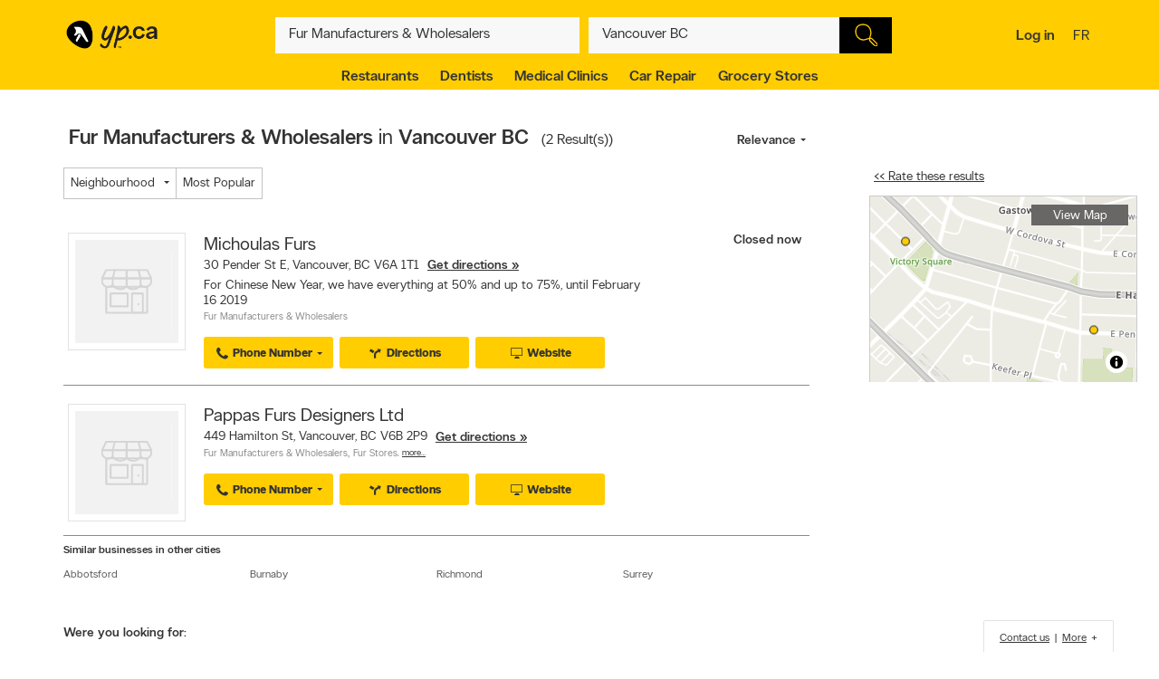

--- FILE ---
content_type: text/html;charset=UTF-8
request_url: https://www.yellowpages.ca/search/si/1/Fur+Manufacturers+%26+Wholesalers/Vancouver+BC
body_size: 42607
content:
<!DOCTYPE HTML>
<html xmlns:fb="http://ogp.me/ns/fb#" xmlns="http://www.w3.org/1999/xhtml" lang="en-CA" xml:lang="en-CA" class="no-js critical-off " >
<head>
<meta name="trustpilot-one-time-domain-verification-id" content="0ac3097b-7275-4550-81ac-c773c88594db"/>
<style>
@charset "UTF-8";body,html,sub,sup{vertical-align:baseline}.ypicon,body{-moz-osx-font-smoothing:grayscale}.ellipsis,.search-dropdown__list__item,.tt-suggestion{text-overflow:ellipsis;white-space:nowrap}.clearfix:after,.contentControls h2:after,.loadmore,.page__container .page__content-wrap:after,.search-dropdown__title:after,.ypg-header .alert:after{clear:both}.ellipsis,.filter__btn,.hide-text,.listing__direction,.search-dropdown__list__item,.searchFromHere,.tt-suggestion,.ypStars{white-space:nowrap}.page__container--mapview .listing__ratings--rootss>div,.pull-left,.search-dropdown__title .search-dropdown__title--label{float:left}.deviceDesktop .listing--small .listing__right,.deviceDesktop .listing--small .listing__right .hasIconeMap,.deviceTablet .listing--small .listing__right,.deviceTablet .listing--small .listing__right .hasIconeMap,.mobileSearch.noTopSearch .action-bar{min-height:0}.listing__logo__original .listing__logo--link img:hover,.listing__logo__original .listing__logo--link:hover img:not(.hovered__image){opacity:.2}ol,ul{list-style:none}.mobileSearch .header-search-toggle,.tt-suggestion.tt-cursor a,.tt-suggestion:hover a,.ypg-connect--login .noAvatar .ypicon,a,body{color:#333}.side-menu{position:fixed;top:0;overflow:auto;width:280px;height:100%;z-index:202}.hide-text,.mobileSearch,.ypg_mediative_smart_tips>div{overflow:hidden}.sr-only,.visuallyhidden{position:absolute;height:1px;width:1px;margin:-1px;border:0;overflow:hidden;padding:0}.side-menu.side-menu--left{left:-280px;transition:left .5s}.side-menu.side-menu--mobile,.side-menu.side-menu--right{right:-280px;transition:right .5s}.side-menu--left--open .side-menu.side-menu--left.side-menu--left{left:0;box-shadow:1px 2px 4px rgba(0,0,0,.2)}.side-menu--right--open .side-menu.side-menu--right.side-menu--right{right:0;z-index:1001}.side-menu--mobile--open .side-menu.side-menu--mobile.side-menu--mobile{right:15px;z-index:1001}.overlay__container{display:none}.clearMarker .ypPin,.expandMap .popular-links-serp,.hidden{display:none!important}.upcase{text-transform:uppercase}.hide-text{text-indent:100%;position:absolute}.sr-only{clip:rect(0,0,0,0)}.visuallyhidden{clip:rect(0 0 0 0)}.page__wrapper,.suggestedBusinesses .ypStars,.tt-suggestion p,body,button,figure,form,html,ul{margin:0}.quote__after,.quote__before,a:hover{text-decoration:none}.quote__after:after{content:" \00BB "}.quote__before:before{content:"\00AB "}.v-hidden,noscript{visibility:hidden}body,html{padding:0;border:0;font:inherit;width:100%;height:100%;background-color:#f3f3f3;-webkit-text-size-adjust:100%;-ms-text-size-adjust:100%;text-size-adjust:100%}html{line-height:1}a,abbr,acronym,address,applet,article,aside,audio,b,big,blockquote,button,canvas,caption,center,cite,code,dd,del,details,dfn,div,dl,dt,em,embed,fieldset,figcaption,figure,footer,form,h1,h2,h3,h4,h5,h6,header,hgroup,i,iframe,img,ins,kbd,label,legend,li,mark,menu,nav,object,ol,output,p,pre,q,ruby,s,samp,section,small,span,strike,strong,sub,summary,sup,table,tbody,td,tfoot,th,thead,time,tr,tt,u,ul,var,video{margin:0;padding:0;border:0;font:inherit;font-size:100%;vertical-align:baseline}.header-container,.ypicon,body{-webkit-font-smoothing:antialiased}body,button,input{font-family:"YP Local",sans-serif}table{border-collapse:collapse;border-spacing:0}caption,td,th{text-align:left;vertical-align:middle}blockquote,q{quotes:none}blockquote:after,blockquote:before,q:after,q:before{content:"";content:none}a img{border:none}article,aside,details,figcaption,figure,footer,header,hgroup,menu,nav,section,summary{display:block}body{font-size:90%;font-weight:100;line-height:140%}*,:after,:before{box-sizing:border-box}.link__basic--underline,a{text-decoration:underline}.italic,em,i{font-style:italic}.bold,.header-links .jsConnectButton,.view__onmap,b,strong{font-weight:300}input{font-weight:100}::selection{color:#333;background-color:#ffcd00}input[type=text]::-ms-clear{display:none}button{border:0;padding:0;cursor:pointer}address{font-style:normal}ul{padding:0}.page__wrapper{display:-ms-flexbox;display:flex;-ms-flex-align:stretch;align-items:stretch;-ms-flex-negative:0;flex-shrink:0;-ms-flex-direction:column;flex-direction:column;padding:0;height:100%}#cobrand .page__wrapper{height:calc(100vh - 88px)}.page__footer,.page__header,.shareContainer{-ms-flex:0 0 auto;flex:0 0 auto}.page-CONTACT_US .page__header,.page-MERCHANT_DIRECTIONS .page__header{margin-bottom:10px}.ypg_mediative_smart_tips{margin-bottom:20px;display:-ms-flexbox;display:flex;-ms-flex-pack:center;justify-content:center}.page__container{-ms-flex:1 0 auto;flex:1 0 auto}.page__container .page__content-wrap{margin-bottom:30px;background-color:#fff;border-radius:2px;box-shadow:0 2px 2px -1px rgba(0,0,0,.2);line-height:130%}.page__container .page__content-wrap:after,.page__container .page__content-wrap:before{content:" ";display:table}.page__container .page__content-wrap .boxTitle,.page__container .page__content-wrap h1{font-size:1.125rem;margin-bottom:10px;font-weight:300;padding:0;display:block}.devicePhone .module.ads .mediatve--ad>div,.ypg-header .alert.success{padding-top:10px;padding-bottom:10px}.page__container .page__content{min-width:0}.page__container--full{padding-top:20px}.container-fluid,.page__container--full .page__content{margin:0 auto}@media (min-width:0) and (max-width:599px){.page__container--full{padding:0;width:100%}.context-shopwise .page__container--full{padding-top:20px}}.page__container--left-sidebar{padding-top:20px}@media (min-width:851px){.page__container:not(.page__container--mapview) .page__sidebar{width:296px}.page__container .page__sidebar--right{margin-left:50px;padding-top:72px}.page__container .page__content-wrap{padding:25px 30px 30px}.page__container--full .page__content{max-width:1180px;padding-right:20px;padding-left:20px;padding-bottom:20px}.page__container--left-sidebar{margin-left:auto;margin-right:auto;display:-ms-flexbox;display:flex;max-width:1200px;padding-left:20px;padding-right:20px;width:100%}.page__container--left-sidebar .page__content{-ms-flex:1;flex:1}}@media (min-width:0) and (max-width:850px){.page__container .page__content-wrap{padding:25px 20px}.page__container .page__content-wrap .box-title{margin:-10px -10px 10px}.page__container--full .page__content,.page__container--left-sidebar{padding-right:10px;padding-left:10px}}.page__container--right-sidebar{padding-top:25px}@media (min-width:851px){.page__container--right-sidebar{margin-left:auto;margin-right:auto;display:-ms-flexbox;display:flex;max-width:1180px;padding-left:20px;padding-right:20px;width:100%}.page__container--right-sidebar .page__content{-ms-flex:1;flex:1}.page__container--right-sidebar .page__container_wrap{display:-ms-flexbox;display:flex}}.searchBodyClass .page__container--right-sidebar{display:block}.page__container--mapview .page__container_wrap{z-index:1;display:-ms-flexbox;display:flex;-ms-flex-line-pack:stretch;align-content:stretch;-ms-flex:1 0 auto;flex:1 0 auto}.page__container-title{font-size:1.4375rem;padding:10px 0}.devicePhone .page__container-title{padding:10px}.mobile-filters .page__container-title{display:none}.page__container--mapview{z-index:1;display:-ms-flexbox;display:flex;-ms-flex-line-pack:stretch;align-content:stretch}.action-bar__close,.modal,.page__container--mapview .page__container-title,.page__container--mapview .page__footer,.single-step,.ypbtn.searchFromHere{display:none}.page__container--mapview .mapResult{width:100%;border:0}.page__container--mapview .page__content{background-color:#fff}.ypg_dealers .page__container--mapview .page__content,.ypg_search .page__container--mapview .page__content{background-color:transparent}.page__container--mapview .page__sidebar{display:-ms-flexbox;display:flex;-ms-flex-align:stretch;align-items:stretch;-ms-flex:1;flex:1}.expandMap .page__container--mapview .mapWrap{display:-ms-flexbox;display:flex;-ms-flex-align:stretch;align-items:stretch;background-color:transparent;width:100%}.ypg-searchform{display:-ms-flexbox;display:flex;-ms-flex-pack:center;justify-content:center}.ypg-searchform ::-webkit-input-placeholder{font-weight:100}.action-bar__left,.action-bar__right,.header-search-toggle ul,.heading_mobile_right,.no-js .merchant__details--hide .merchant__expanded,.ypg-connect,.ypg-searchform .actionWrap{display:-ms-flexbox;display:flex}.twitter-typeahead,.ypg-searchform .inputFormWhat,.ypg-searchform .inputFormWhere{-ms-flex:1;flex:1}.ypg-searchform .inputFormFind{position:relative;width:58px;cursor:pointer}.ypg-searchform .searchFormMobileDisplay{display:-ms-flexbox;display:flex;-ms-flex:1;flex:1;position:relative}@media (min-width:0) and (max-width:350px){.ypg-searchform .inputFormWhat{display:-ms-inline-flexbox;display:inline-flex;max-width:300px}.ypg-searchform .searchFormMobileDisplay{display:-ms-inline-flexbox;display:inline-flex;width:300px}}@media (min-width:351px) and (max-width:850px){.ypg-searchform .inputFormWhat,.ypg-searchform .searchFormMobileDisplay{display:-ms-inline-flexbox;display:inline-flex;max-width:330px}}.dineHubBodyClass .searchFormMobileDisplay{display:block;width:100%}.reserve-datepicker .search-field-outer,.search-field-outer{text-align:left;background-color:#f8f8f8;position:relative;margin:0;transition:background-color .5s}.search-form__button,.search-form__button:hover{background-color:#000}.search-field-outer input[type=text]{font-size:1rem;color:#333;background-color:transparent;margin-bottom:0;border:0;padding:9px 0 9px 5px;width:100%;-webkit-appearance:none;appearance:none;height:50px}.search-form__button{-webkit-appearance:none;appearance:none;height:100%;display:block;width:100%;border:1px solid transparent;transition:background-color .3s;cursor:pointer}.search-form__button .search__icon{position:relative;display:block;margin:0 auto auto;width:25px;height:25px;background-image:url(../images/searchIcon.svg)}.height50,.page-SERP.expandMap .height40{height:50px!important}.ypg-header__wrapper{background-color:#ffcd00;overflow:visible;width:100%;box-shadow:none}.homeBodyClass .ypg-header__wrapper{transition:.3s;box-shadow:none}.dotMap,.no-js .ypgBody .sidebar .mapWrap,.open-left,.position-relative,.rel,.search-dropdown__wrapper__inside,.sharemenu__root,.ypg-header__top--left .dine{position:relative}@media (min-width:600px){.page__container .page__sidebar--left{margin-right:20px}.ypg-connect--login .avatarName{display:inline-block;text-decoration:underline}.ypg-connect--login .open-right{padding-right:10px}.ypg-connect--login .avatarImage{width:40px;height:40px}.ypg-connect--login .noAvatar .ypicon{font-size:1.25rem}.page__content .module~.module{margin-bottom:40px}.page__content .module .module__title{font-size:1.375rem}.module__expand{padding:10px 30px}}@media (min-width:0) and (max-width:599px){.ypg-connect--login .avatarName{display:none}}.ypg-connect--login .open-right{display:-ms-flexbox;display:flex;-ms-flex-align:center;align-items:center;text-decoration:none}.ypg-connect--login .avatarImage{overflow:hidden;margin-left:10px;line-height:40px;text-decoration:none}.ypg-connect--login .avatarImage img{max-width:100%;border-radius:50%}.ypg-connect--login .noAvatar .avatarImage{text-align:center;background-color:#f3f3f3;border-radius:50%}.module--ads{margin-bottom:30px;background-color:#fff;border-radius:2px;box-shadow:0 2px 2px -1px rgba(0,0,0,.2);line-height:130%;display:-ms-flexbox;display:flex;-ms-flex-pack:center;justify-content:center}.module--ads .boxTitle,.module--ads h1{font-size:1.125rem;margin-bottom:10px;font-weight:300;padding:0;display:block}.shares__submenu{opacity:0;position:absolute;top:100%;min-width:120px;-ms-transform:scale(0) translateX(-50%);transform:scale(0) translateX(-50%)}.merchantStar .ypStars__item,.ypStars,.ypStars__item{position:relative;display:inline-block}.page__sidebar .module .module__title{font-size:.9375rem}.page__sidebar .module~.module{margin-top:30px}.module .module__title{font-weight:300;-ms-flex:1;flex:1;line-height:100%}.articlesHubBodyClass .header-menu-wrapper,.cityFlyersBodyClass .header-menu-wrapper,.flyersBodyClass .header-menu-wrapper,.module.module--expandable,.nationalDealsBodyClass .header-menu-wrapper,.smartTipsHubBodyClass .header-menu-wrapper{padding-bottom:0}.no-js .ypgBody .sidebar .moduleWrap,.ypg_strat .module .sideTitle{margin-top:0}.module.ads .mediatve--ad>div{text-align:center;background-color:#fff;padding:30px 0}.deviceTablet .alphaContainer,.edit,.module__content__mediative-ad{margin-bottom:10px}.module__expand{position:relative;margin-top:10px}.module--hide .module__expand:before{content:"";position:absolute;top:-30px;left:1px;right:1px;display:block;height:30px;background-image:linear-gradient(to bottom,rgba(255,255,255,0) 0,#f1f1f1)}.module__header{border-bottom:1px solid transparent;display:-ms-flexbox;display:flex;-ms-flex-align:center;align-items:center}.module__header .module__title{font-weight:300;-ms-flex:1;flex:1;line-height:100%}.no-js .module--dealers .module__header,.page__content .module__header.module__header--noMarginSide{margin-left:0;margin-right:0}.page__sidebar .module__header{margin-bottom:10px;border-bottom-color:#d0d0d0;padding-bottom:10px}@media (min-width:851px){.page__container--mapview{height:calc(100% - 110px)}.page__container--mapview .page__content{width:435px;overflow-y:auto;box-shadow:1px 2px 4px rgba(0,0,0,.4);position:relative;z-index:401}.deviceTablet .page__container--mapview .page__content{width:350px}.ypg_dealers.expandMap .page__container--mapview,.ypg_merchantDirections .page__container--mapview{height:calc(100% - 169px)}.action-bar__form-wrapper{background-color:#ffcd00;padding:15px;border-radius:0 2px 2px;box-shadow:0 2px 2px -1px rgba(0,0,0,.2)}.homeBodyClass .yp-header__wrapper__home{padding-top:15px;padding-bottom:15px}.page__content .module__header{padding-bottom:15px;padding-top:25px;margin-left:30px;margin-right:30px}.page__content .module__content{margin-left:30px;margin-right:30px;padding-bottom:20px}.module__footer{padding:10px 30px 30px}.ypg-header .header-search-toggle{display:none}}.ypStars{top:0;margin:0 5px;font-size:0}.merchantStar .ypStars__item{width:13.4px;height:15px}.ypStars__item{width:16px;height:16px}.ypStars__item+.ypStars__item{margin-left:2px}.ypStars__item:before{content:"";display:inline-block;width:15px;height:15px;margin:0}.display-block,.mobileSearch.ypg_search--dine .page__content .filter__wrap,.no-js .ypgBody .busHeadWrap .resultList,.no-js .ypgBody .busMediaWrap,.no-js .ypgBody .busShareWrap,.no-js .ypgBody .module.reviews #reviewDetails_yp[data-is-nojs=true] .reviewPages,.no-js .ypgBody .module.reviews .oneReview,.no-js .ypgBody .module.reviews .reviews-wrap .reviewList .reviewPages,.no-js .ypgBody .module.reviews.previewMode .reviewList .oneReview,.no-js .ypgBody .module.reviews.previewMode .reviewPage_1 .oneReview,.no-js .ypgBody .multiLocal,.notHidden,.soft-visible{display:block}.xbold{font-weight:600}.small{font-size:85%;line-height:130%}.devicePhone:not(.mobileSearch) .action-bar__form,.extra-text-items__hidden,.extra-text__hidden,.mobileSearch .action-bar__left,.mobileSearch .action-bar__right,.mobileSearch .cobrandHeader,.mobileSearch .select-search__advanced,.mobileSearch .smartBanner,.mobileSearch .ypg-header__top,.mobileSearch.noTopSearch .filter__tab,.mobileSearch.noTopSearch .filter__tabcontainer,.no-js .user,.no-js .ypgBody #buyerTips .readmore,.no-js .ypgBody .direction,.no-js .ypgBody .module.menu,.no-js .ypgBody .module.reviews .moduleContent .reviewHead,.no-js .ypgBody .module.reviews .moduleContent nav ul.reviewTab_ta li,.no-js .ypgBody .module.reviews .moduleContent nav ul.reviewTabs li,.no-js .ypgBody .module.reviews.previewMode .moreBtn,.no-js .ypgBody .reviewDetails_ta,.scroll__marker--viewed,.soft-hidden,.suggested-location__previous--duplicate{display:none}.display-inline-block{display:inline-block}.position-absolute{position:absolute}.position-fixed{position:fixed}.text-align-left{text-align:left!important}.text-align-center{text-align:center}.text-align-right{text-align:right!important}.text-align-justify{text-align:justify}.ellipsis{overflow:hidden}.pull-right{float:right}.center-box{margin-right:auto!important;margin-left:auto!important}.strike{text-decoration:line-through}.btn-squared{border-radius:0!important}.red{color:#ee4036}sub,sup{font-size:75%;line-height:0;position:relative}sup{top:-.5em}sub{bottom:-.25em}.cursor-default{cursor:default!important}.vertical-center{-ms-transform:translateY(-50%);transform:translateY(-50%);position:absolute;top:50%}.trending-location{color:inherit;font-style:italic;margin-top:15px}.trending-location+.header-subtitle-desc{margin-top:20px}.extra-text-items__visible{display:list-item}.link__basic{font-size:.75rem;background-color:transparent;color:#333;font-weight:100}.lang-en .gig-button-container-twitter-tweet-count-none{width:61px!important}.lang-fr .gig-button-container-twitter-tweet-count-none{width:72px!important}.no-js noscript{visibility:visible}.no-js body:before{display:block;margin:0;padding:10px 0;background-color:#f7ebb9;color:#000;font-weight:300;text-align:center;background-size:15px 15px;background-image:linear-gradient(-45deg,rgba(255,255,255,.3) 25%,transparent 25%,transparent 50%,rgba(255,255,255,.3) 50%,rgba(255,255,255,.3) 75%,transparent 75%,transparent)}.no-js .lang-en:before{content:"JavaScript must be enabled in order to have the optimal YP.ca experience. We recommend that you enable JavaScript it by changing your browserâs options, then refreshing your page."}.no-js .lang-fr:before{content:"Pour profiter de la meilleure exp\e9rience PJ.ca, le JavaScript doit \eatre activ\e9. Nous vous recommandons d'activer le JavaScript en modifiant les options de votre navigateur, puis rafra\eechissez la page."}.no-js .ypg-header-wrapper,.no-js .ypg-header__root{position:relative;-ms-transform:none;transform:none;left:auto}.no-js .ypgBody .module.alsoserving .fixed,.no-js .ypgBody .sidebarWrap{position:static}.no-js .ypgBody #ypgFooter{display:block;z-index:200}.no-js .ypgBody #buyerTips{height:auto;overflow:visible}.no-js .ypgBody .module.reviews .moduleContent nav ul.group.opened li.active a{cursor:default}.no-js .ypgBody .module.reviews .moduleContent nav ul li.reviewTab_yp.active{display:block;width:100%}.no-js .fallback.loading,.searchFromHere:hover{opacity:1}.env-PROD #merchantMessage [type=submit],.env-PROD .bookenda__cta.jsCTA,.env-PROD .message__form__action__button{background-color:red;border-color:red;position:relative;color:#fff}.env-PROD #merchantMessage [type=submit]:before,.env-PROD .bookenda__cta.jsCTA:before,.env-PROD .message__form__action__button:before{content:"PROD Mode";display:block;text-align:center;position:absolute;top:-15px;left:0;font-size:.6875rem;font-weight:100;color:red}.ypicon{font-family:yp-icons!important;font-weight:400!important;font-style:normal!important;text-transform:none!important;speak:none}.action-bar__language,.action-bar__map a,.dealsWidget strong,.lang-fr .tt-suggestion .tt__category:first-letter,.widget-title{text-transform:uppercase}.search-field-outer input[type=text].error+label{font-size:.6875rem;display:block;color:#fff;background-color:#ee4036;padding:10px;border-radius:0 0 2px 2px}.search-field-outer input[type=text].error{border-radius:2px 2px 0 0}.ypicon--spin{margin:auto;display:inline-block;animation:2s linear infinite yp-spin}.ypicon--pulse{display:inline-block;animation:1s steps(8) infinite yp-spin}@keyframes yp-spin{0%{transform:rotate(0)}100%{transform:rotate(359deg)}}.ypicon-circle-o-notch:after{content:"\e908"}.ypicon-spinner:after{content:"\e909"}.ypicon-refresh:after{content:"\e90a"}.ypicon-cog:after{content:"\e90b"}.ypicon-bookenda:after{content:"\e600"}.ypicon-yp:after{content:"\e601"}.ypicon-pj:after{content:"\e602"}.ypicon-facebook:after{content:"\e603"}.ypicon-tripadvisor:after{content:"\e604"}.ypicon-tumblr:after{content:"\e605"}.ypicon-youtube:after{content:"\e606"}.ypicon-pinterest:after{content:"\e607"}.ypicon-linkedin:after{content:"\e608"}.ypicon-instagram:after{content:"\e609"}.ypicon-foursquare:after{content:"\e60a"}.ypicon-facebookFull:after{content:"\e60b"}.ypicon-googleplus:after{content:"\e60c"}.ypicon-bike-distance:after{content:"\e916"}.ypicon-car-distance:after{content:"\e917"}.ypicon-walking-distance:after{content:"\e918"}.ypicon-location-pin:after{content:"\e914"}.ypicon-current-location-icon:after{content:"\e915"}.ypicon-profile-confirm-email:after{content:"\e913"}.ypicon-create-account-password:after{content:"\e912"}.ypicon-filters:after{content:"\e911"}.ypicon-expand:after{content:"\e90f"}.ypicon-collapse:after{content:"\e910"}.ypicon-askpro:after{content:"\e90e"}.ypicon-add-photo:after{content:"\e90d"}.ypicon-camera:after{content:"\e90c"}.ypicon-stats:after{content:"\e907"}.ypicon-thumb-o:after{content:"\e905"}.ypicon-thumb-full:after{content:"\e906"}.ypicon-message-bubble:after{content:"\e904"}.message-mob{margin-left:-5px;margin-bottom:-5px}.ypicon-crown:after{content:"\e903"}.ypicon-suggest:after{content:"\e902"}.ypicon-notes-full:after{content:"\e901"}.ypicon-bin:after{content:"\e900"}.ypicon-notes:after{content:"\e60d"}.ypicon-plane-send:after{content:"\e60e"}.ypicon-nodeals:after{content:"\e60f"}.ypicon-report:after{content:"\e610"}.ypicon-respond:after{content:"\e611"}.ypicon-bookenda-logo:after{content:"\e612"}.ypicon-dine-coffee:after{content:"\e613"}.ypicon-dine-hamburger:after{content:"\e614"}.ypicon-edit:after{content:"\e615"}.ypicon-claim:after{content:"\e616"}.ypicon-sending:after{content:"\e617"}.ypicon-checkbox-empty:after{content:"\e618"}.ypicon-checkbox-selected:after{content:"\e619"}.ypicon-www:after{content:"\e61a"}.ypicon-rating-half:after{content:"\e61b"}.ypicon-order-online:after{content:"\e61c"}.ypicon-info:after{content:"\e61d"}.ypicon-flyer:after{content:"\e61e"}.ypicon-zoomIn:after{content:"\e61f"}.ypicon-booknow:after{content:"\e620"}.ypicon-clicktocollect:after{content:"\e91d"}.ypicon-zoomOut:after{content:"\e621"}.ypicon-fav-empty:after{content:"\e622"}.ypicon-yphome:after{content:"\e623"}.ypicon-ypgeneric:after{content:"\e624"}.ypicon-ypdine:after{content:"\e625"}.ypicon-ypshop:after{content:"\e626"}.ypicon-checkFull:after{content:"\e627"}.ypicon-pjca:after{content:"\e628"}.ypicon-ypca:after{content:"\e629"}.ypicon-reviews:after{content:"\e62a"}.ypicon-share:after{content:"\e62b"}.ypicon-links:after{content:"\e62c"}.ypicon-tripadvisor2:after{content:"\e62d"}.ypicon-compass:after{content:"\e62e"}.ypicon-business-unique:after{content:"\e62f"}.ypicon-media:after{content:"\e630"}.ypicon-menu:after{content:"\e631"}.ypicon-gas:after{content:"\e632"}.ypicon-promo:after{content:"\e633"}.ypicon-deals:after{content:"\e634"}.ypicon-fallback:after{content:"\e635"}.ypicon-flyers:after{content:"\e636"}.ypicon-godigital:after{content:"\e637"}.ypicon-smartTips:after{content:"\e638"}.ypicon-visited:after{content:"\e639"}.ypicon-person:after{content:"\e63a"}.ypicon-ourapps:after{content:"\e63b"}.ypicon-newx:after{content:"\e63c"}.ypicon-show-menu:after{content:"\e63d"}.ypicon-topSelling:after{content:"\e63e"}.ypicon-openHours2:after{content:"\e63f"}.ypicon-fav:after{content:"\e640"}.ypicon-fingers:after{content:"\e641"}.ypicon-pebble:after{content:"\e642"}.ypicon-print:after{content:"\e643"}.ypicon-business:after{content:"\e644"}.ypicon-email:after{content:"\e645"}.ypicon-fullCircle:after{content:"\e646"}.ypicon-globe:after{content:"\e647"}.ypicon-thumb:after{content:"\e648"}.ypicon-arrowRfull:after{content:"\e649"}.ypicon-arrowLfull:after{content:"\e64a"}.ypicon-circle:after{content:"\e64b"}.ypicon-pin:after{content:"\e64c"}.ypicon-mail:after{content:"\e64d"}.ypicon-bcard:after{content:"\e64e"}.ypicon-location:after{content:"\e64f"}.ypicon-mapWalk:after{content:"\e650"}.ypicon-mapDrive:after{content:"\e651"}.ypicon-mapBus:after{content:"\e652"}.ypicon-mapBike:after{content:"\e653"}.ypicon-switch:after{content:"\e654"}.ypicon-alphabet:after{content:"\e655"}.ypicon-discover:after{content:"\e656"}.ypicon-search:after{content:"\e657"}.ypicon-x:after{content:"\e658"}.ypicon-web:after{content:"\e659"}.ypicon-videos:after{content:"\e65a"}.ypicon-twitter:after{content:"\e91a"}.ypicon-sms:after{content:"\e65c"}.ypicon-settings:after{content:"\e65d"}.ypicon-reloadmap:after{content:"\e65e"}.ypicon-rating:after{content:"\e65f"}.ypicon-profile:after{content:"\e660"}.ypicon-phone:after{content:"\e661"}.ypicon-openHours:after{content:"\e662"}.ypicon-ok:after{content:"\e663"}.ypicon-mweb:after{content:"\e664"}.ypicon-multimedia:after{content:"\e665"}.ypicon-mostReviewed:after{content:"\e666"}.ypicon-listview:after{content:"\e667"}.ypicon-gridview:after{content:"\e668"}.ypicon-getDirection:after{content:"\e669"}.ypicon-favorites:after{content:"\e66a"}.ypicon-details:after{content:"\e66b"}.ypicon-curloc:after{content:"\e66c"}.ypicon-clear:after{content:"\e66d"}.ypicon-checkmark:after{content:"\e66e"}.ypicon-attention:after{content:"\e66f"}.ypicon-arrowUp:after{content:"\e670"}.ypicon-arrowRight:after{content:"\e671"}.ypicon-arrowLeft:after{content:"\e672"}.ypicon-arrowDown:after{content:"\e673"}.ypicon-bookenda-people:after{content:"\e674"}.ypicon-bookenda-clock:after{content:"\e675"}.ypicon-bookenda-calendar:after{content:"\e676"}.ypicon-o-business:after{content:"\e677"}.ypicon-o-reverse:after{content:"\e678"}.ypicon-arrowDashRight:after{content:"\e679"}.ypicon-deals-outline:after{content:"\e67a"}.ypicon-search-thin:after{content:"\e67b"}.ypicon-lamp:after{content:"\e67c"}.ypicon-shareBox:after{content:url(../images/share-box.svg)}.ypicon-warning:after{content:"\26a0"}@font-face{font-family:new-ypca-icons;src:url('../fonts/ypicons/new_ypca_icons/ypca-icons.eot?7dqy4b');src:url('../fonts/ypicons/new_ypca_icons/ypca-icons.eot?7dqy4b#iefix') format('embedded-opentype'),url('../fonts/ypicons/new_ypca_icons/ypca-icons.ttf?7dqy4b') format('truetype'),url('../fonts/ypicons/new_ypca_icons/ypca-icons.woff?7dqy4b') format('woff'),url('../fonts/ypicons/new_ypca_icons/ypca-icons.svg?7dqy4b#ypca-icons') format('svg');font-weight:400;font-style:normal;font-display:swap}.mobileSearch__form{z-index:102;position:relative}.mobileSearch:before{background-color:#fff;position:fixed;top:0;left:0;bottom:0;right:0;content:"";z-index:101}.mobileSearch .ypg-header__wrapper{box-shadow:none;border-bottom:0!important;background-color:#fff}.mobileSearch .ypg-searchform{padding:0;display:block;width:100%}.mobileSearch .action-bar__close{text-align:right;background-color:#f8f8f8;padding:0 10px;margin-bottom:40px;display:block}.mobileSearch .action-bar__close button{padding:15px;background-color:transparent;color:#6e6c6c;font-size:.9375rem}.mobileSearch .action-bar__close .ypicon,.module--relatedSearches .strat__item a,.module--stratGenericList .strat__item a{color:inherit}@media (min-width:599px) and (max-width:850px){.mobileSearch .ypg-searchform{width:80%;margin-left:auto;margin-right:auto}}.reserve-datepicker .search-field-outer input[type=text]{font-size:1rem;color:#333;background-color:transparent;margin-bottom:0;border:0;padding:0 0 9px 5px;width:100%;-webkit-appearance:none;appearance:none;height:50px}.search-field-outer input[type=text]:focus{background:0 0}.dineHubBodyClass .search-field-outer{border:1px solid #aaa;margin:0!important}.search-form__item__clear-btn{background-color:transparent;border:none;position:absolute;right:10px;top:11px}.search-form__item__clear-btn__icon{color:#585858}.search-form__item .search-field--icon{bottom:0;color:#00aabc;margin-left:10px;padding:9px 0;position:absolute}.search-form__item #searchwhere{border-width:1px 0;display:-ms-flexbox;display:flex}.search-form__item #searchwhere .search-field--mask{padding-left:30px}.search-form__item #searchwhere input[type=text],.search-form__item #searchwhere input[type=text]:focus{text-overflow:ellipsis;overflow:hidden;white-space:nowrap}.filters__left,.search-form__item #searchwhere.search-field__autocomplete .twitter-typeahead{-ms-flex:1;flex:1}.height40{height:40px!important}.focused{border-color:#fff!important;color:#000!important;background-color:#ffcd00;text-decoration:none}.twitter-typeahead .tt-hint,.twitter-typeahead .tt-query{margin-bottom:0}.twitter-typeahead .tt-hint{color:transparent!important}.tt-dropdown-menu{top:128%!important;left:0!important;position:absolute;z-index:10000!important;background-color:#fff;width:100%;line-height:34px;max-height:240px;padding:0;border-radius:2px;box-sizing:content-box;box-shadow:2px 2px 8px rgba(0,0,0,.1);border:1px solid #ddd}.tt-dropdown-menu:after,.tt-dropdown-menu:before{top:-14px;left:50%;border:solid transparent;content:"";height:0;width:0;position:absolute;pointer-events:none;z-index:17}.tt-dropdown-menu:before{border-bottom-color:#ddd;border-width:7px;margin-left:-7px}.tt-dropdown-menu:after{border-bottom-color:#fff;border-width:6px;margin-left:-6px;margin-top:2px}.tt-dropdown-menu>div{max-height:235px;overflow:auto;border-radius:2px}.tt-dropdown-menu>div .search-dropdown__title{color:#333;padding:2px 16px}.tt-suggestion{display:block;font-weight:300;position:relative;color:#333;width:585px;overflow:hidden;font-size:.8125rem;padding-left:10px}.inputFormWhat .tt-suggestion{padding:8px 15px;display:-ms-flexbox;display:flex;-ms-flex-align:center;align-items:center;min-height:46px}.inputFormWhat .tt-suggestion:nth-child(2n){background-color:#f1f1f1}.inputFormWhere .tt-suggestion,.itinerary_from .tt-suggestion,.reserve-input-where .tt-suggestion{padding:14px 15px;line-height:130%}.tt-suggestion.tt-cursor,.tt-suggestion:hover{background-color:#e0e0e0;cursor:pointer}.tt-suggestion.tt-cursor .business-unique,.tt-suggestion:hover .business-unique{color:#00aabc}.tt-suggestion .disambiguation{font-weight:300;padding-left:20px}.listing__tagline,.page__container--mapview .map-extra,.tt-suggestion .disambiguation span,.tt-suggestion .tt-highlight{font-weight:100}.tt-suggestion .tt__category{-ms-flex:1;flex:1;line-height:130%}.lang-en .tt-suggestion .tt__category{text-transform:capitalize}.lang-fr .tt-suggestion .tt__category{text-transform:lowercase}.tt-suggestion .business-unique{color:#ccc;display:inline-block;font-family:yp-icons;font-size:20px;line-height:20px}.previous-searches,.suggested-location{left:0;position:absolute;top:60px}.search-dropdown{border-radius:2px;box-shadow:2px 2px 8px rgba(0,0,0,.3);width:100%;z-index:10;color:#333}.search-dropdown:before{border:10px solid transparent;border-color:transparent transparent #f3f3f3;content:"";height:0;margin-left:-10px;left:50%;pointer-events:none;position:absolute;top:-20px;width:0}.suggested-location__wrapper{height:100%;max-height:240px;overflow:hidden}.search-dropdown__wrapper--inner{max-height:240px;overflow-y:auto;overflow-x:hidden;width:100%}.search-dropdown__title{font-size:.6875rem;background-color:#f3f3f3;font-weight:400;margin:0;padding:9px 10px}.clearfix:after,.clearfix:before,.contentControls h2:after,.contentControls h2:before,.search-dropdown__title:after,.search-dropdown__title:before,.ypg-header .alert:after,.ypg-header .alert:before{content:" ";display:table}.search-dropdown__title .search-dropdown__title--button{cursor:pointer;float:right;text-transform:none}.page-SERP .popular-links-serp li a:hover,.search-dropdown__title--button{text-decoration:underline}.action-bar__messages__link,.devicePhone .ypg-connect__signin__root a,.header-title__link,.header-title__link:hover,.open-left,.page-SERP .popular-links-serp li a,.search-dropdown__title--button:hover,.ypg-connect--notlogin .action-bar__messages__link:hover{text-decoration:none}.search-dropdown__list__item{font-size:.8125rem;background-color:#fff;color:#333;cursor:pointer;display:block;font-weight:400;padding:16px 10px;word-wrap:break-word;overflow:hidden}.search-dropdown__list__item.search-dropdown__list__item--hover,.search-dropdown__list__item:hover{background-color:#e0e0e0}.search-dropdown__list__item.disabled{color:#6e6c6c;cursor:default}.back-to-top,.closeSearchNearMerchant,.dealDetailBodyClass .mlr__item__cta:not(.cursor-text),.directionButton .mlr__item__cta:not(.cursor-text),.filter__btn,.hamb__icon,.mlr__item__cta:not(.cursor-text),.searchNearMerchant,.ypg-connect__mobile-search{cursor:pointer}.search-dropdown__list__item.disabled .ypicon-curloc{color:#6e6c6c;display:none}.search-dropdown__list__item.disabled .suggested-location__list__item--loading,.searchFromHere.show{display:inline-block}.back-to-top:hover,.search-dropdown__list__item.disabled:focus,.search-dropdown__list__item.disabled:hover{background-color:#fff}.search-dropdown__list__item .ypicon-curloc{color:#00aabc;margin-right:8px;vertical-align:middle}.suggested-location__list__item--loading{background:url('../images/loader.gif') 0 0/14px no-repeat;display:none;height:14px;margin-right:8px;vertical-align:middle;width:14px}.suggested-location__message_success,.suggested-location__placeholder__animation{background-color:#fff;display:none;padding:16px 10px;font-weight:400}.suggested-location__message_success{opacity:0}.suggested-location__message_success.active{animation:.5s forwards yp-fadeout-message}.searchNearMerchant{background-color:#f8f8f8;height:100%;width:10%;float:right;padding-top:8px;padding-left:8px}.ypg-logo,.ypg-logo img{height:32px}.searchNearMerchant:hover{background-color:#ffcd00}.closeSearchNearMerchant{position:inherit;right:60px;font-size:130%}@keyframes yp-fadeout-message{from{opacity:0}to{opacity:1}}.ypg-header .alert.success{font-weight:400;position:absolute;top:-50px;width:100%}.ypg-header .alert .icon-close{cursor:pointer;float:right}.bcard-fixed .ypg-header__wrapper,.ypg_dealers.expandMap .ypg-header__wrapper,.ypg_menus .ypg-header__wrapper,.ypg_merchantDeals .ypg-header__wrapper,.ypg_merchantDirections .ypg-header__wrapper,.ypg_story .ypg-header__wrapper,.ypg_topSelling .ypg-header__wrapper{box-shadow:none;border-bottom:1px solid #ddd}.open-left{margin-right:10px}.open-left:focus{outline:#7dadd9 auto 10px}.header-container{display:-ms-flexbox;display:flex;-ms-flex-pack:center;justify-content:center;color:#fff;font-weight:100}.action-bar__left,.ypg-connect--notlogin,body:not(.mobileSearch) .header-container{-ms-flex-align:center;align-items:center}.header-container__content{position:relative;text-align:center;-ms-flex:1;flex:1}.ypg-cover{position:relative;background:#ffcd00}.action-bar,.filters{display:-ms-flexbox;display:flex;-ms-flex-pack:justify;justify-content:space-between}@media (min-width:851px){body:not(.mobileSearch) .header-search-toggle{font-weight:300}.action-bar{width:100%;min-height:75px;padding:0 20px}.dealersBodyClass .action-bar,.merchantBodyClass .action-bar,.searchBodyClass .action-bar{padding:0 20px!important}.action-bar__left .open-left{display:none}}@media (min-width:1250px){.homeBodyClass .action-bar{padding:0!important;width:1200px!important;margin-right:auto;margin-left:auto}.merchantBodyClass .homeBodyClass .action-bar,.searchBodyClass .homeBodyClass .action-bar{width:1155px!important;padding-left:10px!important}}@media (min-width:1200px){.dealersBodyClass .action-bar,.merchantBodyClass .action-bar,.searchBodyClass .action-bar{padding:0 10px!important;width:1155px!important;margin-right:auto;margin-left:auto}}.heading_mobile_right a{margin-left:10px}.action-bar__left .open-left{margin-right:10px;min-width:20px}.action-bar__form{-ms-flex-item-align:center;-ms-grid-row-align:center;align-self:center;transition:width .5s}.page-SERP .popular-links-serp{text-align:center;padding-bottom:3px}.page-SERP .popular-links-serp li{display:inline;margin-right:10px;text-transform:capitalize}.header-links li:last-child,.page-SERP .popular-links-serp li:last-child{margin-right:0}.page-SERP .popular-links-serp li a{color:#333;padding:5px;font-size:16px;font-weight:300}.ypg-logo{display:inline-block}.ypg-logo a{display:block;width:100px}.ypg_dineHub .ypg-logo{margin-right:20px}.action-bar__left .open-left .ypicon,.ypg-header-right a{color:#333}.hamb__icon{position:absolute;top:50%;left:50%;-ms-transform:translate(-50%,-50%);transform:translate(-50%,-50%);width:19px;height:10px}.hamb__icon span{position:absolute;left:0;width:100%;height:2px;background-color:#333}.hamb__icon span:first-child{top:0}.hamb__icon span:nth-child(2){top:50%}.hamb__icon span:nth-child(3){top:100%}.ypg-connect--notlogin a{font-weight:300;color:inherit}.ypg-connect__signin__root{height:100%;display:-ms-flexbox;display:flex}.dot,.dotMap em{width:8px;height:8px}body:not(.devicePhone) .ypg-connect__signin__root{color:#ffcd00;height:60px;line-height:60px}.allInformat,.listing__restaurants-details,.ypg-connect__signin__root a{display:-ms-flexbox;display:flex}body:not(.devicePhone) .ypg-connect__signin__root a{background-color:#333;padding:0 20px;transition:background .3s;text-decoration:none}.ypg-connect__signin__root span{-ms-flex-item-align:center;-ms-grid-row-align:center;align-self:center}.ypg-connect__mobile-search{font-size:1rem;margin-right:15px;vertical-align:middle}@media (min-width:851px){.open-left,.ypg-connect__mobile-search{display:none}.mobileSearch .header-search-toggle .active>a{border-color:#ffcd00}}.action-bar__user{position:relative;display:-ms-flexbox;display:flex;-ms-flex-align:center;align-items:center}.action-bar__map{display:none;margin-left:10px}.header-title,body.homeBodyClass.devicePhone .action-bar__form .ypg-searchform .inputFormWhat{margin-bottom:15px}/*! {target: critical}@ */.cover-image{position:absolute;top:0;left:0;right:0;bottom:0;background-size:cover;background-repeat:no-repeat;background-position:50%}.cover-image:before{content:"";position:absolute;top:0;left:0;width:100%;height:100%}.articlesHubBodyClass .ypg-header__wrapper,.cityFlyersBodyClass .ypg-header__wrapper,.flyersBodyClass .ypg-header__wrapper,.listing__right,.mobileSearch .action-bar,.nationalDealsBodyClass .ypg-header__wrapper,.smartTipsHubBodyClass .ypg-header__wrapper{padding:0}@media (min-width:600px){.action-bar__left .open-left .ypicon{font-size:1.375rem}.contentControls{margin:10px 0 1px;font-size:15px}}@media (min-width:850px){.action-bar__form{margin-top:2px}}@media (min-width:851px) and (max-width:1140px){.mobileSearch .action-bar__form{width:100%}.mobileSearch .action-bar__form .ypg-searchform{width:60%;margin:0 auto}}.ypg-header--fixed .ypg-logo{transition:opacity .2s;opacity:1;display:inline-block}.canada411 .ypg-logo img{position:relative;top:5px}.action-bar__map a{font-weight:300;font-size:95%}@media (min-width:851px){.devicePhone .action-bar__map{display:none}.header-title{font-size:2.5rem}}.back-to-top.hide,.devicePhone .header-links,.loadmore.clicked span.loadMoreResults,.nojs-msg,.ypg_residential .action-bar__map,.ypg_strat .action-bar__map{display:none}.action-bar__messages__link{-ms-flex-align:center;align-items:center;display:-ms-flexbox;display:flex;position:relative}.action-bar__messages__link.active:before{background-color:#ffcd00;bottom:-9px;content:"";display:block;height:5px;left:0;position:absolute;width:100%}.ypg-connect--login .open-right:hover .avatarName,.ypg-connect--notlogin a:hover{text-decoration:underline}body:not(.devicePhone) .ypg-connect__signin__root a:hover{background-color:#000}.ypg-connect--login .open-right:hover .avatarImage{background-color:#ebebeb}.header-title{transition:font-size .3s;font-family:"YP Local",sans-serif}.header-links,.header-links .action-bar__user,.jsActionHide{transition:opacity .3s}.header-title .ypicon{font-size:.8125rem;vertical-align:middle}.header-title__link{display:inline-block;margin-left:10px}.header-links li a:hover,.header-title__link:hover span:not(.ypicon),.loadmore:hover span.loadMoreResults,.module--relatedSearches .strat__item a:hover,.module--stratGenericList .strat__item a:hover,.ypgContent .extra .loadMore:hover{text-decoration:underline}.filter__btn a,.filter__item__cta,.header-links li a,.listing__editorPick a,.listing__headings a,.listing__link,.loadmore:hover span.loadingMoreResults,.merchant__status-text,.missing-business__section--footer a{text-decoration:none}@media (min-width:851px){.header-subtitle{font-size:1.625rem}.header-subtitle-desc{font-size:1rem;max-width:700px;display:inline-block}}@media (min-width:481px) and (max-width:850px){.header-title{font-size:2.125rem}.header-subtitle{font-size:1.25rem}}.header-subtitle-desc{color:#fff;line-height:160%}.dine--dot:after,.dot{display:inline-block;border-radius:50%}.general-msg__top-alert__button-close{font-size:.625rem;background-color:transparent;color:#8bc53f;margin-left:10px}.ypPin span,.ypPinOsm span{font-size:13px;display:block}.dine--dot{animation-delay:1s;animation-duration:1s;animation-fill-mode:both;animation-name:pulse}.dine--dot:after{animation:3s ease-in 1s infinite pulse;position:absolute;content:"";width:6px;height:6px;background:#ffcd00;right:15px;top:10px}@keyframes pulse{0%{box-shadow:0 0 0 #ffcd00,inset 0 0 0 #ffcd00}100%{box-shadow:0 0 0 15px rgba(255,255,255,.5),inset 0 0 0 15px #f1f1f1}}.header-links{margin-top:30px;text-align:center;padding-bottom:3px}.deviceTablet .header-links{margin-top:13px}.header-links li{display:inline;margin-right:10px}.header-links li a{color:#333;padding:5px;font-size:16px}@media (max-width:850px){.page-SERP .popular-links-serp{display:none}.header-links li a,.page-SERP .popular-links-serp li a{font-size:14px}}.header-links li .open-right{margin-top:-15px}.header-links .action-bar__user{font-weight:300;text-transform:capitalize}.dot{background-color:#000;margin-right:-10px;margin-left:-10px}.side-menu__body .action-bar__user{display:inline;transition:opacity .3s;font-weight:300;text-decoration:underline;text-transform:capitalize}.side-menu__body .action-bar__user figcaption{display:inline}.side-menu__body .action-bar__user figcaption .arrowRight{float:right}.side-menu__body .action-bar__user figure{display:-ms-inline-flexbox;display:inline-flex;vertical-align:middle;background-color:#d8d8d8;border-radius:50%;width:30px;margin-right:10px}.side-menu__body .action-bar__user figure img{max-width:100%;border-radius:50%;height:30px;margin-right:10px}.side-menu__body .action-bar__user figure .ypicon{padding-left:6px}.jsOpenUserMenu{padding:20px;border-bottom:.5px solid #d2d2d2;line-height:30px!important}.articlesHubBodyClass .header-container,.cityFlyersBodyClass .header-container,.flyersBodyClass .header-container,.nationalDealsBodyClass .header-container,.smartTipsHubBodyClass .header-container{min-height:300px}.articlesHubBodyClass .header-menu,.cityFlyersBodyClass .header-menu,.flyersBodyClass .header-menu,.nationalDealsBodyClass .header-menu,.smartTipsHubBodyClass .header-menu{position:relative;z-index:99999}.articlesHubBodyClass .cover-image:before,.cityFlyersBodyClass .cover-image:before,.flyersBodyClass .cover-image:before,.nationalDealsBodyClass .cover-image:before,.smartTipsHubBodyClass .cover-image:before{background:linear-gradient(to bottom,rgba(0,0,0,.1) 0,rgba(0,0,0,.75) 85%)}.articlesHubBodyClass .header-container__content,.cityFlyersBodyClass .header-container__content,.flyersBodyClass .header-container__content,.nationalDealsBodyClass .header-container__content,.smartTipsHubBodyClass .header-container__content{margin-top:0!important}.devicePhone .merchantBodyClass .ypg-header__wrapper{background-color:#ffcd00!important;overflow:visible!important;width:100%!important;box-shadow:none!important}.loadmore.clicked span.loadingMoreResults,.loadmore.clicked span.loadingMoreResults:before,body.homeBodyClass.devicePhone .action-bar__form,body.homeBodyClass.devicePhone .action-bar__form .ypg-searchform{display:block}.merchant__header--nomedia .staticMapContainer,.ypStaticMap,.ypgContent .mapWrap,.ypgContent .mapWrap .mapResult,body.homeBodyClass.devicePhone .action-bar__form .ypg-searchform .searchFormMobileDisplay{width:100%}.ypbtn.connect{color:#fff;width:100%;padding:6px 15px;text-align:left;text-transform:none;font-size:.875rem}.ypbtn.connect:hover{color:#fff}.ypbtn.connect .text{position:relative;top:4px}.ypbtn.connect .ypicon{font-size:1.25rem;border-left:1px solid rgba(255,255,255,.2);padding-left:12px;float:right}@media only screen and (max-width:1140px){body:after{content:"js-xlarge";display:none}}@media only screen and (max-width:1024px){body:after{content:"js-large";display:none}}@media only screen and (max-width:850px){body:after{content:"js-medium";display:none}}@media only screen and (max-width:599px){body:after{content:"js-smedium";display:none}}@media only screen and (max-width:480px){body:after{content:"js-small";display:none}}@media only screen and (min-width:1141px){body:after{content:"js-xxlarge";display:none}}@media (min-width:851px){.articlesHubBodyClass .action-bar,.cityFlyersBodyClass .action-bar,.flyersBodyClass .action-bar,.nationalDealsBodyClass .action-bar,.smartTipsHubBodyClass .action-bar{max-width:1175px;min-height:75px;margin-left:auto;margin-right:auto;padding:0 20px}.container-fluid{max-width:1180px;padding-right:20px;padding-left:20px;padding-bottom:20px}}.ypPin{width:24px!important;height:35px!important}.ypPin span{color:#333;text-align:center;font-weight:300;margin-top:7px}.ypPinOsm{background-repeat:no-repeat;width:25px!important;height:32px!important}.ypPinOsm span{color:#333;text-align:center;font-weight:600!important;padding-top:2px}.staticMapContainer{height:120px;display:block;position:relative}.staticMapContainer .staticPin{position:absolute;display:inline-block;background-repeat:no-repeat;background-size:contain;width:25px;height:32px;top:50%;left:50%;margin-left:-12.5px;margin-top:-30px}.ypPinSecondary{width:8px!important;height:8px!important}[class*=Cat].ypPin:after{font-size:.9375rem;width:100%;line-height:30px;text-align:center;top:6px;display:inline-block}.dotMap em{border-radius:50%;border:2px solid #333;background-color:#ffcd00;display:inline-block;position:absolute}.ypg_search .noResults{margin-top:-30px}.ypgContent .extra{text-align:center;background-color:#f8f8f8;position:relative;margin:0 -20px;padding:20px 0 15px}.dealsWidget strong,.module--relatedSearches .strat__item,.module--stratGenericList .strat__item{margin-bottom:10px;display:block}.ypgContent .extra .loadMore{font-weight:300;color:#7e7f80}.widget-title{font-weight:300;margin:10px 0}.dealsWidget strong{font-size:.9375rem}.mapWrap{position:relative;display:block}.mapWrap a.expand{position:absolute;left:0;bottom:0}.noScrollOnBody{overflow:hidden!important}.searchFromHere{position:absolute;left:50%;opacity:.8;font-weight:100;transform:translateX(-50%) translateZ(0);transition:.3s;z-index:401}.searchFromHere .ypicon{margin-right:4px}@media (min-width:0) and (max-width:480px){.deviceDesktop .action-bar__map{display:inline-block}.header-title{font-size:1.75rem;line-height:130%}.header-subtitle{font-size:1rem}.searchFromHere{bottom:25px}}.noResult{text-align:center;margin:40px 0}.noResult .noResult__message{display:inline-block;font-size:1.125rem;border-top:1px solid #c9c9c9;border-bottom:1px solid #c9c9c9;padding:40px 0}.noResult .noResult__message span{text-transform:capitalize}.noResults{text-shadow:0 1px 1px rgba(0,0,0,.6);border:0;padding:15px;border-radius:2px;color:set-button-text-color(#333);text-shadow:set-text-shadow-color(#333);background-color:#333;line-height:22px;font-size:13px;opacity:.8;display:block;font-weight:400;left:50%;margin-left:-150px;position:absolute;text-transform:none;top:25px;width:300px;z-index:1}.ypbtn.connect+.connect{margin-top:15px}.ypbtn.connect.facebook{background-color:#3b5998}.ypbtn.connect.googlePlus{background-color:#dd4b39}.btn-city-change{display:inline-block;margin-left:10px}/*! @{target: critical} */.merchant__status{text-align:right}.merchant__card .merchant__status{display:-ms-flexbox;display:flex;-ms-flex-pack:center;justify-content:center}.listing__name .merchant__status,.merchantInfo-title .merchant__status{margin-left:18px}.deviceDesktop .merchant__status-text,.devicePhone .merchant__status-text,.deviceTablet .merchant__status-text,.merchant__open .merchant__status-text{text-align:right;line-height:16px;font-size:14px;font-weight:400;border-radius:2px;color:inherit}.leaflet-popup-content-wrapper .deviceDesktop .merchant__status-text,.leaflet-popup-content-wrapper .devicePhone .merchant__status-text,.leaflet-popup-content-wrapper .deviceTablet .merchant__status-text,.leaflet-popup-content-wrapper .merchant__open .merchant__status-text{padding-top:1px}.deviceDesktop .merchant__status .merchant__close,.deviceDesktop .merchant__status .merchant__close-soon,.deviceDesktop .merchant__status .merchant__open,.devicePhone .merchant__status .merchant__close,.devicePhone .merchant__status .merchant__close-soon,.devicePhone .merchant__status .merchant__open,.deviceTablet .merchant__status .merchant__close,.deviceTablet .merchant__status .merchant__close-soon,.deviceTablet .merchant__status .merchant__open,.merchant__open .merchant__status .merchant__close,.merchant__open .merchant__status .merchant__close-soon,.merchant__open .merchant__status .merchant__open{text-decoration:none;height:17px;font-size:15px;text-transform:lowercase}.listing__status__open--mobile .merchant__status-text{font-weight:500;font-size:13px}.listing__status__open--mobile .merchant__status__open-text,.listing__status__open--mobile .merchant__status__open24-text{color:#8bc53f}.listing__status__open--mobile .merchant__status__closing__soon-text{color:#f6921e}.listing__status__open--mobile .merchant__status__closed__now-text{color:#ec6f68}.listing__status__open--mobile .merchant__status__next__open-text{text-transform:none;color:#585858}.contentControls .contentControls__geolocation-note--label,.filters__label,.gas-price{text-transform:uppercase}.listing__status__open--mobile .merchant__status__next__open-text:before{content:"\25CF";padding:0 4px}.merchant__status .mobile__status{font-size:13px;color:#8bc53f}.back-to-top{transition:background-color .5s,bottom .5s;background-color:#f0f0f0;border-radius:2px;border:1px solid #ddd;right:50px;bottom:50px;color:transparent;height:50px;position:fixed;text-shadow:none;width:50px;font-size:13px}.contentControls__left a,.loadmore{color:#333}.back-to-top .ypicon{color:#333;position:absolute;left:50%;top:50%;-ms-transform:translate(-50%,-50%);transform:translate(-50%,-50%)}.scrollPage .back-to-top{opacity:1;z-index:999}.floatingBarOn .back-to-top{bottom:111px}.loadmore{text-align:center;border-radius:0 0 2px 2px;display:none;margin:10px 0;padding-top:20px}.loadmore span.loadMoreResults{position:relative;font-weight:300;font-size:.875rem;display:block}.loadmore span.loadingMoreResults{position:relative;font-style:italic;font-size:11px;display:none}.loadmore span.loadingMoreResults:before{background:url("../images/loader.gif");width:24px;height:24px;content:"";display:none;margin:5px auto}.modal-search-header--overlay{position:relative;background-size:cover;display:-ms-flexbox;display:flex;-ms-flex-pack:center;justify-content:center;-ms-flex-direction:column;flex-direction:column}@media (min-width:481px){.searchFromHere{top:13px}.modal-search-header--overlay{min-height:200px}}.modal-search-header--overlay:before{content:"";position:absolute;top:0;left:0;right:0;bottom:0;background-color:rgba(0,0,0,.55)}.filters__more:before,body:not(.devicePhone) .filters__menu:not(.filters__menu--show-button) .filters__more:before{content:attr(data-more)}.modal-search-header--overlay .control-label{color:#fff;position:relative}.copy__feedback{position:absolute;z-index:1000;left:50%;-ms-transform:translateX(-50%);transform:translateX(-50%);background-color:rgba(0,0,0,.7);color:#fff;border-radius:44px;padding:10px 15px;display:none}.smartBanner{max-height:60px;position:relative;background-color:#00aabc}.iframe__banner{width:320px;margin:0 auto;min-height:60px}.filter-sort__submenu__root,.filter__submenu__root,.iframe__banner:empty,.iframe__banner:empty+.smartBanner-close,.refine-results{display:none}.smartBanner-close{position:absolute;padding:5px;top:50%;left:15px;-ms-transform:translateY(-50%);transform:translateY(-50%);color:#fff}.contentControls .contentControls__geolocation-note,.smartBanner-close .ypicon{font-size:.75rem}.contentControls,.listing__title--wrap{display:-ms-flexbox;display:flex;-ms-flex-align:center;align-items:center}.contentControls h2{margin:0;padding:0;font-weight:100}.contentControls__left{line-height:135%;display:-ms-flexbox;display:flex;-ms-flex-wrap:wrap;flex-wrap:wrap;-ms-flex-align:baseline;align-items:baseline}.alphaContainer{margin:25px 0 15px}.alphaContainer ul{display:-ms-flexbox;display:flex;-ms-flex-pack:justify;justify-content:space-between;-ms-flex-wrap:wrap;flex-wrap:wrap}.alphaContainer .selected{background-color:#333;color:#fff;border-radius:2px;padding:0 4px}.serp__reservation{margin-top:10px;margin-bottom:15px}.serp__reservation p strong{display:block}.serp__reservation .ypbtn img{vertical-align:middle;margin-right:10px}@media (min-width:600px){.serp__reservation{display:-ms-flexbox;display:flex;-ms-flex-pack:center;justify-content:center}.serp__reservation img{width:45px;margin-right:20px}.serp__reservation .serp__reservation__left{margin-right:20px}.serp__reservation .ypbtn{margin:0;padding:5px 10px;color:#333;font-weight:600;border-radius:2px;display:inline-block;font-size:.6875rem;min-width:95px;text-align:center;text-decoration:none;background-color:#ffcd00}.filter__tabcontainer:not(.active),.serp__reservation .ypbtn .mlr__icon{display:none}.serp__reservation .ypbtn a{text-decoration:inherit}.ypbtn img{height:20px}.serp__reservation__left,.serp__reservation__right,.serp__reservation__right ul{display:-ms-flexbox;display:flex;-ms-flex-align:center;align-items:center}.serp__reservation__right li+li{margin-left:10px}.header-search-toggle+.filter__tabcontainer{border-radius:0 2px 2px}}.missing-business__section{text-align:center;padding:50px;font-size:.9375rem;color:#8a8a8a}.filter__btn a,.listing__details .listingDetails a,.listing__right .listing__ratings>a{color:inherit}.missing-business__section--title{font-size:1.375rem;margin:20px 0 15px}.header__socialSearch{display:-ms-flexbox;display:flex;-ms-flex-pack:justify;justify-content:space-between;margin-top:20px;margin-bottom:10px;padding-left:5px;padding-right:10px}.missing-business__section--desc p{padding-bottom:26px}.missing-business__section--footer span{padding:0 20px;font-size:.75rem}.filter__btn__wrap{display:-ms-flexbox;display:flex;margin-bottom:15px}@media (min-width:600px){.filter__btn__wrap{padding-bottom:5px}.filter__item{background-color:#fff;border:1px solid #c3c3c3;margin-right:-1px;margin-bottom:6px;height:35px}.filters__left,.filters__right{display:-ms-flexbox;display:flex}}.filer__count{margin-left:5px}.filters__more{padding:7px}.filters__label{font-size:.625rem;display:block;line-height:28px;font-weight:600;margin-right:5px}.filter__item__cta{display:block;color:inherit}@media (min-width:600px){.filters__menu{-ms-flex:1;flex:1;position:inherit;display:-ms-flexbox;display:flex;-ms-flex-wrap:wrap;flex-wrap:wrap}.filters__menu .filter__item.filter__item--active{background-color:#ffcd00;border-color:#ffcd00}.filters__menu .filter__item.filter__item--active .filter__item__cta{color:#333}.filters__menu .filter__item.filter__item--active .filter__item__cta:after{border-top-color:#333}.filters__menu .filter__item.filter__item--active .filter__item__cta:hover{background-color:#ffcd00}.filter__item__cta{padding:7px;height:34px;cursor:pointer;position:relative}.filter__item--more .filter__item__cta:after{content:"";width:0;height:0;border:3px solid transparent;border-top-color:#333;margin-left:5px;display:inline-block}}.filter__btn{width:auto;background-color:#fff;-ms-flex:none;flex:none;border:1px solid #c4c4c4;display:inline-block;transition:background .3s;text-align:center}@media (min-width:600px){.filter__btn{width:100px;height:35px;border:.5px solid #c3c3c3;background-color:#fff;border-radius:19px;padding:8px 15px;margin-bottom:10px}.listing__content{border-bottom:.5px solid #8a8a8a;height:auto}}.filter__btn:not(:last-child){margin-right:5px;margin-bottom:10px}.listing--small .listing{margin-bottom:10px;width:427px}.listing__content{line-height:120%;margin:0}.listing--small .listing__content{width:400px}.listing--small .listing__content .listing__placement{left:auto;right:10px}.dealersBodyClass .listing--small .listing__content{width:347px}.deviceTablet .placementText,.placementText .listing__content:hover{background-color:#f7f7f7}.listing__content__wrap,.listing__content__wrap--flexed{display:-ms-flexbox;display:flex;position:relative;-ms-flex-flow:wrap;flex-flow:wrap}.listing--small .listing__content__wrap,.listing--small .listing__content__wrap--flexed{border-left:4px solid transparent;padding-left:0;padding-right:11px;width:400px}.sponsoredListings .listing__content__wrap,.sponsoredListings .listing__content__wrap--flexed{padding:10px 20px;margin-top:20px}.deviceDesktop .listing__content--rtl .listing__content__wrap,.deviceDesktop .listing__content--rtl .listing__content__wrap--flexed,.deviceTablet .listing__content--rtl .listing__content__wrap,.deviceTablet .listing__content--rtl .listing__content__wrap--flexed{-ms-flex-direction:row-reverse;flex-direction:row-reverse}.listing__left{position:relative;z-index:5}.noLogo .listing__left{padding-bottom:5px}.deviceDesktop .listing__left,.deviceTablet .listing__left{margin-right:20px}.listing__extreme-right{display:-ms-flexbox;display:flex;-ms-flex-direction:column;flex-direction:column;-ms-flex:1;flex:1}.deviceDesktop .listing__extreme-right{width:164px;margin-left:0;height:100%}@media (min-width:0) and (max-width:1024px){.listing__extreme-right{width:164px;margin-left:0}}.listing__extreme-right .module__content{margin:0;padding-bottom:0}.listing__extreme-right .gas-table{display:block;margin-top:5px;margin-right:5px}.listing__extreme-right .gas-table .col-gas{margin-right:5px;width:95px}.listing__extreme-right .gas-table .price{font-size:1.0625rem;font-weight:300}.listing__extreme-right .gas-table .time{font-size:.6875rem;color:#8a8a8a;font-style:italic}.listing__details .listingDetails .ypicon,.listing__detailss .listingDetails .ypicon{font-size:1.125rem;vertical-align:middle}.listing__extreme-right .listing__after-rate--right{margin-top:auto}.listing__extreme-right .listing__features{display:-ms-inline-flexbox;display:inline-flex;-ms-flex-pack:end;justify-content:flex-end}.listing__cover .listing__after-rate--left>*+*,.listing__extreme-right .listing__features .merchant-feature-icon{margin-left:5px}.listing__bottom{width:102%}.listing__placement{display:inline-block;top:3px;color:#6e6c6c;font-size:12px;margin-top:10px}.listing__logo{position:relative;border:1px solid #e2e2e2;z-index:1;overflow:hidden;box-sizing:content-box}.noLogo .listing__logo{height:80px}.listing__logo img{max-height:100%;vertical-align:middle;max-width:100%}.listing__link{color:#333}.listing__direction,.listing__headings a:hover{text-decoration:underline}.listing__link:hover{text-decoration:underline!important}.listing__direction :hover{text-decoration:none!important}.listing__title--wrap .listing__name{min-width:0;-ms-flex:1;flex:1;display:-ms-flexbox;display:flex;-ms-flex-align:baseline;align-items:baseline}.expandMap .listing__title--wrap .listing__name{-ms-flex-wrap:wrap;flex-wrap:wrap}.listing--mobile-product .listing__title--wrap .listing__name{padding-right:5px}.listing__title--wrap .listing__name .tooltip{width:max-content}.listing__direction{display:inline-block;font-weight:300!important}.devicePhone:not(.expandMapList) .listing__direction,.listing--small .listing__direction{display:none}.listing__name{padding:0;margin:0 0 5px}.listing__name .listing__name--link{-ms-flex:1;flex:1;line-height:140%}.listing__name .listing__name--link:visited{border-color:#761e85;color:#761e85}.listing__name .merchant__status{margin-left:5px;position:relative;top:-2px;font-size:13px;color:#8bc53f}.deviceTablet .listing__ratings--root,.deviceTablet .listing__ratings--roots,.deviceTablet .listing__ratings--rootss{font-size:90%}.listing__address{margin:5px 0;white-space:normal}.dealersBodyClass .listing__address{width:300px}.listing__address.noNum{margin:0;padding-left:0;min-width:150px}.ypg_profile .listing__address{margin:10px 0}@media (min-width:0) and (max-width:850px){.container-fluid,.page__container--right-sidebar{padding-right:10px;padding-left:10px}.mobileSearch .action-bar__left,.mobileSearch .action-bar__right,.mobileSearch .header-menu-container,.mobileSearch .heading_mobile_right,.mobileSearch .ypg-header-container,.page__container--right-sidebar .page__sidebar:not(.page__sidebar--visible),.ypg_dealers.expandMap .page__container--mapview .page__sidebar,.ypg_search.expandMap .page__container--mapview .page__content,body:not(.expandMap) .page__container--mapview .page__sidebar{display:none}.mobileSearch .page__container--right-sidebar{padding:0}.page__content .module__content,.page__content .module__header{margin-left:20px;margin-right:20px;padding-bottom:20px}.contentControls__left,.ypg_dealers.expandMap .page__container--mapview .page__content{-ms-flex:1;flex:1}.action-bar__form-wrapper{margin-left:10px;margin-right:10px}.dineHubBodyClass .searchFormMobileDisplay{display:-ms-inline-flexbox;display:inline-flex;width:100%}.search-field-outer input[type=text],.search-form__button{height:40px}.ypg-header__wrapper{padding:10px}.page__content .module__header{padding-top:20px}.module__footer{padding:10px 20px 20px}.mobileSearch.deviceDesktop .ypg-header{min-height:0}.reserve-datepicker .search-field-outer input[type=text]{height:50px}.search-form__item #searchwhere{position:relative}.ypg-searchform label.error{z-index:1}.mobileSearch .mobileSearch__form{margin-right:-50px;width:100%}.mobileSearch .ypg-searchform .inputFormWhat{max-width:100%;margin-bottom:15px;display:block}.mobileSearch .ypg-searchform .actionWrap{display:-ms-flexbox;display:flex;-ms-flex:0 0 20%;flex:0 0 20%}.mobileSearch .ypg-searchform .inputFormFind{width:100%}.mobileSearch .ypg-searchform .searchFormMobileDisplay{max-width:100%;display:-ms-flexbox;display:flex}.mobileSearch .action-bar__close{padding:0;margin:-10px -10px 0 0;background-color:transparent}.mobileSearch .mobileSearch__form{overflow:auto;height:100vh;display:block}.action-bar{padding:6px 10px}.ypg-connect__mobile-search{-ms-flex-align:center;align-items:center;display:-ms-flexbox;display:flex}.header-search-toggle .select-search__advanced,.listing__address .itemCounter,.ypg_home .ypg-connect__mobile-search,.ypg_playlist .header-subtitle-desc{display:none}.header-search-toggle{display:-ms-flexbox;display:flex;-ms-flex-pack:center;justify-content:center;margin-bottom:10px;font-size:.8125rem;font-weight:300}.header-search-toggle li{text-transform:uppercase;margin:0 10px;color:#6e6c6c}.header-search-toggle li.active,.header-search-toggle.noTopSearch .header-search-toggle{color:#fff}.mobileSearch .header-search-toggle li.active,.ypg_search .page__content .header-search-toggle li{color:#333}.header-search-toggle a{display:block;text-align:center;border-bottom:3px solid transparent;color:inherit;text-decoration:none}.header-search-toggle .active>a{border-color:#ffcd00}.devicePhone .action-bar__map{display:inline-block;-ms-flex-item-align:center;-ms-grid-row-align:center;align-self:center}.header-subtitle-desc{padding:0 20px}}.listing__distance{font-size:.75rem;color:#6e6c6c;font-weight:300;text-align:right;margin-top:6px}.listing__captext,.listing__headings{color:#8a8a8a;overflow:hidden;text-overflow:ellipsis}.dealersBodyClass .listing__distance{display:none!important}.listing--small .listing__details p,.listing--small .listing__details ul,.listing__details__teaser span,.listing__tagline:empty,.no-js .listing__details__teaser a{display:none}.listing__tagline~.listing__ratings--root{margin-top:10px}.listing__captext{font-size:.75rem;white-space:nowrap;margin-bottom:5px}.listing__details,.listing__detailss{white-space:normal;margin:5px 0 0;word-wrap:break-word}.listing__captext:hover{white-space:normal;text-overflow:initial}.listing--small .listing__captext{width:80%}.listing__details .listingDetails{margin:8px 0;color:#ee4036}.listing--small .listing__details .listingDetails{margin-bottom:0}.listing__details__teaser{word-wrap:break-word}.no-js .listing__details__teaser span{display:inline}.listing__details__teaser+.merchant__item{margin-top:0}.listing__details__teaser a{font-weight:500;white-space:nowrap;margin-left:3px}.listing__details__teaser .merchant-update_link{margin-left:0}.more{width:100px}.more a{color:#3e9cc8;margin-left:3px;font-size:12px}.listing__detailss{display:-ms-grid;display:grid}.listing__detailss .listingDetails{margin:8px 0;color:#ee4036}.listing__detailss .listingDetails a{color:inherit}.listing--small .listing__detailss .listingDetails{margin-bottom:0}.listing--small .listing__detailss p,.listing--small .listing__detailss ul{display:none}.listing__restaurants-detailss{display:-ms-flexbox;display:flex;max-width:474.81px}.gas-price{display:block;max-width:474.81px;font-weight:500;margin-top:5px;margin-left:3px}.listing__headings__root,.listing__headings__roots{display:-ms-flexbox;display:flex;white-space:nowrap}@media (min-width:1025px){.listing--small .listing__ratings--root,.listing__ratings--root,.mapWrap .listing__ratings--root{display:block}}.favoritesBodyClass .listing__right{max-width:none}.suggestedBusinesses .listing__extra{text-align:left}.listing__extra{display:-ms-flexbox;display:flex;-ms-flex-align:center;align-items:center;-ms-flex-wrap:wrap;flex-wrap:wrap}.extra-map{display:-ms-inline-flexbox;display:inline-flex;font-size:14px}.listing__ratings .ypStars,.listing__ratingss .ypStars{margin-right:0;padding-left:0;padding-bottom:0;margin-left:0}@media (min-width:600px){.listing__content__wrap,.listing__content__wrap--flexed{padding:20px 20px 15px}.listing__name{font-size:20px;font-weight:100}.listing__content__wrap--flexed .listing__name{font-size:1.25rem;margin:0}.listing__extra>div{margin-top:5px}.listing__extra{text-align:right}.listing__ratings .ypStars{min-width:88px;display:block!important}.listing__ratingss .ypStars{min-width:77px;display:block!important}}.dott{height:7px;width:7px;background-color:#2a2a2a;border-radius:50%;display:inline-block;margin-right:5px;margin-top:11px}.listing__rating .ypStars{padding-left:0;padding-bottom:0;margin-left:0}@media (min-width:600px){.listing__rating .ypStars{min-width:88px;display:block!important;margin:0}}.listing__ratings--root:empty,.listing__ratings--roots:empty,.listing__ratings--rootss:empty{display:none}.listing__ratings__count{display:inline-block;position:relative}.listing__ratings--root,.listing__ratings--roots,.listing__ratings--rootss{display:block;font-size:95%;width:100%}.listing__ratings--root{-ms-flex-wrap:wrap;flex-wrap:wrap;-ms-flex-align:center;align-items:center}.deviceTablet .listing__ratings--root>div{margin:5px 25px 0 0}.listing__ratings--root>div:last-child{height:24px;margin-right:0}.listing__ratings--roots{-ms-flex-wrap:wrap;flex-wrap:wrap;-ms-flex-align:center;align-items:center}.listing__ratings--roots>div{display:-ms-inline-flexbox;display:inline-flex;margin:5px 0 0}.deviceTablet .listing__ratings--roots>div{margin:0}.listing__ratings--roots>div:last-child{margin-right:0}.listing__ratings--rootss{-ms-flex-wrap:wrap;flex-wrap:wrap;-ms-flex-align:center;align-items:center}.page__container--mapview .listing__ratings--rootss{display:initial!important}.listing__ratings--rootss>div{margin:6px 7px 0 0}.deviceTablet .listing__ratings--rootss>div{margin:5px 25px 0 0}.listing__ratings--rootss>div:last-child{margin-right:0}.page__container--mapview .listing__ratings--rootss>div:first-child{margin-left:0}.listing__name .itemCounter__testA{width:20px;height:25px;-ms-flex-align:end;align-items:flex-end;display:-ms-flexbox;display:flex}.listing__name .itemCounter__testA em{position:relative;bottom:7px}.listing__headings{white-space:nowrap;-ms-flex:0 1 auto;flex:0 1 auto}.dealersBodyClass .listing__headings{display:none!important}.dealDetailBodyClass .mlr__item__cta.mlrMenu+ul,.dealDetailBodyClass .mlr__item__cta.mlrModal+ul,.expandMap.devicePhone .listing__headings,.listing--mobile-product .listing__headings,.page__container--mapview .listing__cover{display:none}.listing__headings a{color:inherit}.listing__headings.not__hidden{display:block}@media (min-width:0) and (max-width:599px){.ypg-connect--login .open-right{line-height:30px}.ypg-connect--login .avatarImage{height:30px;width:30px;line-height:30px;top:0}.ypg-connect--login .noAvatar .ypicon{font-size:.9375rem}.page__content .module~.module{margin-bottom:20px}.page__content .module .module__title{font-size:1rem}.module__expand{padding:5px 0 0;text-align:center}.search-field-outer .tt-dropdown-menu{max-height:194px}.search-field-outer .tt-dropdown-menu>div{max-height:184px}.inputFormWhat .tt-dropdown-menu{margin-top:60px}.inputFormWhat .previous-searches{margin-top:70px}.header-container__content{margin-top:0}.mobileSearch .header-search-toggle{display:-ms-flexbox;display:flex}.action-bar__left .open-left .ypicon{font-size:1.125rem}.listing__name a,.listing__name--link,.ypg-connect__signin__root a{text-decoration:none}.general-msg__top-alert__button-close{right:10px;position:absolute;top:16px}.deviceDesktop .merchant__status .merchant__close-soon,.deviceDesktop .merchant__status-text,.devicePhone .merchant__status .merchant__close-soon,.devicePhone .merchant__status-text,.deviceTablet .merchant__status .merchant__close-soon,.deviceTablet .merchant__status-text,.listing__ratings__count,.merchant__open .merchant__status .merchant__close-soon,.merchant__open .merchant__status-text{font-size:13px}.deviceDesktop .merchant__status .merchant__open,.devicePhone .merchant__status .merchant__open,.deviceTablet .merchant__status .merchant__open,.merchant__open .merchant__status .merchant__open{color:#8bc53f;margin-left:30px;font-size:13px}.deviceDesktop .merchant__status .merchant__close,.devicePhone .merchant__status .merchant__close,.deviceTablet .merchant__status .merchant__close,.merchant__open .merchant__status .merchant__close{font-size:13px;margin-right:10px;font-family:YPLocalWeb;font-style:normal}.listing .hidden-phone,.listing__details,.listing__left:not(.listing--mobile-product),.page__content .filter__wrap,.serp__reservation__left{display:none}.serp__reservation__right ul{display:-ms-flexbox;display:flex;-ms-flex-align:center;align-items:center}.listing__right,.serp__reservation__right li{-ms-flex:1;flex:1}.serp__reservation__right li+li{border-left:1px solid #ddd}.serp__reservation__right .ypbtn{display:block;border-radius:0;font-weight:300;font-size:.9375rem}.serp__reservation__right .ypbtn img{height:25px}.tooltip{display:none!important}.filter__item{font-size:.875rem;border-bottom:1px solid #ddd;background-color:#fff}.filter__item.filter__item--more.filter__item--active .filter__item__cta{box-shadow:0 2px 3px 0 rgba(0,0,0,.2)}.filters__label{margin-left:10px}.filter__item__cta{font-weight:300;padding:9px 10px}.filter__item--more .filter__item__cta{position:relative}.filter__item--more.filter__item--active .filter__item__cta:after{content:"\e670";display:none}.filters__left .filter__item--more+.filter__item:not(.filter__item--more){margin-top:10px}.filter__btn{font-size:125%;border-radius:22px;min-width:80px;padding:7px 10px}.osAndroid .filter__btn{padding-top:10px}.listing.listing--mobile-product .listing__name{font-size:1.1875rem}.listing__content{border-bottom:.5px solid #8a8a8a;height:auto}.listing__extreme-right{margin-right:5px}.listing__placement{left:auto;font-size:12px;line-height:normal;right:0!important;position:relative}.no-phone-direction .listing__placement{right:9px}.listing__extra>div{margin-right:0}.listing__extra{text-align:right;display:block}.listing__ratings .ypStars,.listing__ratingss .ypStars{min-width:71px;display:inline-block}.listing__rating .ypStars{margin-right:0;min-width:71px;display:inline-block}.listing__headings{font-size:85%;max-width:285px}.listing__address{padding-left:0;margin:3px 0;font-weight:300}.listing__logo,.listing__logo__original{border:0;margin-bottom:0}.listing__name{font-weight:500;margin-bottom:2px;font-size:14px;width:223px;height:16px}.listing__name--link{text-overflow:ellipsis;overflow:hidden;white-space:nowrap}.listing__ratings__count:before{content:"("}.listing__ratings__count:after{content:")"}.listing__content .ypStars .ypStars__item,.listing__content .ypStars .ypStars__item:before{width:12px!important;height:12px!important}}.listing-count{font-size:13px}.listing-count .listing-quote:before{content:"("}.listing-count .listing-quote:after{content:")"}.listing__content__wrapper{padding:20px 5px 0}.sponsoredListings .listing__content__wrapper{padding:0 20px}.listing__content__wrapper .listing__gas-price,.sponsoredListings .listing__content__wrap--flexed{padding:0}.listing__content__wrapper .listing__gas-price .ypicon-gas{font-size:100%}.listing__content__wrapper .listing__gas-price .listing__gas-price__price{font-size:.8125rem}.listing__content__wrapper .listing__captext{padding-top:2px}.sponsoredListings .sponsologo{max-width:96px;height:72px}.sponsoredListings .sponsologolink{max-width:96px;height:72px!important;line-height:70px!important}body:not(.devicePhone) .listing__content__wrap--flexed .listing__placement{left:0;top:-16px}.listing__cover .listing__editorPick+.listing__restaurants-rate:before{margin-right:5px}.listing__cover .listing__restaurants-details>*+:before{content:"\25CF";color:#6e6c6c;font-size:9px;margin:7px}.listing__cover .listing__captext{margin-bottom:0;font-size:.8125rem}.page__container--mapview .ypStars__item{width:14px}.page__container--mapview .merchant__status{font-weight:100;margin-top:7px}.page__container--mapview .tripAdvisorImg{height:14px;margin-bottom:3px}.page__container--mapview .listing__link{font-weight:100;font-size:14px}.page__container--mapview .merchant__close,.page__container--mapview .merchant__open{font-weight:100;font-size:14px!important}.page__container--mapview .listing__left{margin-right:15px!important}.leaflet-popup-pane .listing__cover{display:block!important}.leaflet-popup-pane .listing__extraa{min-height:31px}.leaflet-popup-pane .listing__content{border-bottom:none!important}.leaflet-popup-pane .infoPlus{height:auto;display:-ms-flexbox;display:flex;-ms-flex-direction:column;flex-direction:column;-ms-flex-pack:justify;justify-content:space-between}.leaflet-popup-pane .infoPlus .listing__extraa{width:100%}.listing__address--full{display:inline-block;vertical-align:middle;margin-right:5px;font-weight:100;font-size:.875rem;text-overflow:ellipsis;overflow:visible;word-wrap:break-word}.see__all{color:#3e9cc8;text-decoration:underline;width:auto}.listing__editorPick{color:#333;font-weight:300}.listing__editorPick a{color:inherit;display:contents}.listing__editorPick .ypicon{margin-right:3px}@media (min-width:600px){.listing__ratings__count{font-size:14px}.map-extra{font-weight:300}.listing__headings a{font-size:.6875rem}.listing__content__wrap--flexed .listing__extra>div,.listing__content__wrap--flexed .listing__ratings--root>div{margin-top:0}.listing__content__wrap--flexed .listing__rating .ypStars .ypStars__item,.listing__content__wrap--flexed .listing__rating .ypStars .ypStars__item:before,.listing__content__wrap--flexed .listing__rating .ypStars[data-rating="rating0.5"] span.star1,.listing__content__wrap--flexed .listing__rating .ypStars[data-rating="rating1.5"] span.star2,.listing__content__wrap--flexed .listing__rating .ypStars[data-rating="rating2.5"] span.star3,.listing__content__wrap--flexed .listing__rating .ypStars[data-rating="rating3.5"] span.star4,.listing__content__wrap--flexed .listing__rating .ypStars[data-rating="rating4.5"] span.star5,.listing__content__wrap--flexed .listing__ratings .ypStars .ypStars__item,.listing__content__wrap--flexed .listing__ratings .ypStars .ypStars__item:before,.listing__content__wrap--flexed .listing__ratings .ypStars[data-rating="rating0.5"] span.star1,.listing__content__wrap--flexed .listing__ratings .ypStars[data-rating="rating1.5"] span.star2,.listing__content__wrap--flexed .listing__ratings .ypStars[data-rating="rating2.5"] span.star3,.listing__content__wrap--flexed .listing__ratings .ypStars[data-rating="rating3.5"] span.star4,.listing__content__wrap--flexed .listing__ratings .ypStars[data-rating="rating4.5"] span.star5{width:14px;height:14px}.listing__content__wrap--flexed{padding:0;margin-bottom:10px}.listing__content__wrap--flexed .listing__extraa>div{margin-top:0;display:contents}.listing__content__wrap--flexed .listing__ratings--root{font-size:.8125rem}.listing__content__wrap--flexed .listing__ratings .ypStars{padding-top:2px;display:block}.listing__content__wrap--flexed .listing__rating .ypStars{display:block;margin-right:5px}.listing__content__wrap--flexed .listing__left{margin-right:20px}.listing__content__wrap--flexed .tripAdvisorImg{height:16px}.listing__cover .listing__editorPick .ypicon{font-size:.875rem}.expandMap .listing__address--full{width:100%}.listing__editorPick .ypicon{font-size:130%}}.editor{width:150px}.listing__editorPick+.listing__restaurants-rate:before{content:"\25CF";color:#6e6c6c;font-size:9px;margin-right:10px}.merchantMapBodyClass .mlr__item:not(:last-child) .mlr__item__cta,.mlr__item:not(:last-child) .mlr__item__cta{margin-right:7px}.listing__after-rate{display:-ms-flexbox;display:flex;margin-right:5px}.listing__after-rate--left{display:-ms-flexbox;display:flex;-ms-flex-align:start;align-items:start;-ms-flex:1;flex:1}.listing__after-rate--left>*+*{margin-left:15px}.listing__gas-price{display:-ms-flexbox;display:flex;padding:2px 0;white-space:nowrap}.listing__gas-price .ypicon-gas{font-size:120%;position:relative;top:2px}.listing__gas-price .listing__gas-price__price{font-weight:300}.listing__gas-price .listing__gas-price__type{font-weight:300;font-size:13px;text-transform:uppercase}.module--dealers{margin-bottom:30px;background-color:#fff;border-radius:2px;box-shadow:0 2px 2px -1px rgba(0,0,0,.2);line-height:130%}.module--dealers .boxTitle,.module--dealers h1{font-size:1.125rem;margin-bottom:10px;font-weight:300;padding:0;display:block}.listing__mlr__root{padding:8px 0;margin:0;border-radius:0 0 2px 2px}@media (min-width:0) and (max-width:599px){.listing__address--full{font-size:13px}.listing__editorPick{position:relative;font-size:.75rem;top:-2px}.listing__editorPick .ypicon{font-size:110%}.listing__after-rate{margin-top:5px}.listing__mlr__root{display:none}}.mlr--listing{display:-ms-flexbox;display:flex;-ms-flex-pack:end;justify-content:flex-end;-ms-flex-flow:wrap;flex-flow:wrap}.mlr__item{font-size:.75rem}.mlr__item .mlr__icon{font-size:.8125rem;width:24px;height:24px;border-radius:50%;vertical-align:middle;position:relative;display:inline-block}.mlr__item .mlr__icon:after{display:block;line-height:23px;text-align:center}.directionButton .mlr__item .mlr__icon,.merchantMapBodyClass .mlr__item .mlr__icon{font-size:.8125rem;width:24px;height:24px;border-radius:50%;display:inline-block;position:relative;vertical-align:middle}.directionButton .mlr__item,.merchantMapBodyClass .mlr__item{font-size:.75rem}.dealDetailBodyClass .mlr__item__cta,.mlr__item__cta{font-size:14px;transition:background .3s;padding:7px 12px 3px 7px;white-space:nowrap;text-decoration:none;text-align:center}.merchantMapBodyClass .mlr__item .mlr__icon:after{display:block;line-height:23px;text-align:center}.dealDetailBodyClass .messageIcon,.merchantMapBodyClass .messageIcon,.playlistBodyClass .messageIcon{display:contents!important}.directionButton .mlr__item:not(:last-child) .mlr__item__cta{margin-right:0}@media (min-width:0) and (max-width:1440px){.directionButton .mlr__item:not(:last-child) .mlr__item__cta,.merchantMapBodyClass .mlr__item:not(:last-child) .mlr__item__cta,.mlr__item:not(:last-child) .mlr__item__cta{padding-left:6px;padding-right:10px}}.directionButton .mlr__item .mlr__icon:after{display:block;line-height:23px;text-align:center}.dealDetailBodyClass .mlr__item__cta{height:100px;color:#333;display:block;background-color:#fff!important}.dealDetailBodyClass .mlr__item__cta:first-child{font-size:13px;margin-top:5px}.dealDetailBodyClass .mlr__merchant__root{height:100px}.dealDetailBodyClass .page__sidebar .mlr--merchant{position:relative;display:-ms-flexbox;display:flex;-ms-flex-wrap:wrap;flex-wrap:wrap;-ms-flex-pack:distribute;justify-content:space-around}.dealDetailBodyClass .page__sidebar .mlr--merchant .mlr__merchant__root{margin-left:0;margin-right:0;border:0}.dealDetailBodyClass .page__sidebar .mlr--merchant .mlr__item{border:0;width:auto;height:100px}.dealDetailBodyClass .page__sidebar .mlr--merchant .mlr__item:not(:last-child){margin:0}.dealDetailBodyClass .page__sidebar .mlr--merchant .mlr__item:nth-child(-n+3){background-image:none;margin:0;-ms-flex:1 0 33%;flex:1 0 33%}.dealDetailBodyClass .page__sidebar .mlr--merchant .mlr__item:nth-child(-n+3) .mlr__item__cta{display:-ms-flexbox;display:flex;-ms-flex-direction:column;flex-direction:column;-ms-flex-align:center;align-items:center;padding:15px 0;border:0;margin-right:0;line-height:110%}.busCardContainer .dealDetailBodyClass .page__sidebar .mlr--merchant .mlr__item:not(:nth-child(-n + 3)),.busCardContainer .dealDetailBodyClass .page__sidebar .mlr--merchant .mlr__item:not(:nth-child(-n + 3)) .mlr__icon,.busCardContainer .dealDetailBodyClass .page__sidebar .mlr--merchant .mlr__item:nth-child(-n+3) .mlr__icon,.dealDetailBodyClass .page__sidebar .mlr--merchant .mlr__item:nth-child(-n+3).mlr__item--more .mlr__item__cta:after,.mlr__item__cta.mlrMenu+ul,.mlr__item__cta.mlrModal+ul{display:none}.dealDetailBodyClass .page__sidebar .mlr--merchant .mlr__item:nth-child(-n+3) .mlr__icon{font-size:.9375rem;margin-bottom:10px;width:38px;height:38px;margin-right:0}.dealDetailBodyClass .page__sidebar .mlr--merchant .mlr__item:nth-child(-n+3) .mlr__icon:after{top:0;line-height:35px}.dealDetailBodyClass .page__sidebar .mlr--merchant .mlr__item:nth-child(-n+3).mlr__item--more .ctatext:after,.dealDetailBodyClass .page__sidebar .mlr--merchant .mlr__item:nth-child(-n+3).mlr__item--more strong:after{content:"";width:0;height:0;border:3px solid transparent;border-top-color:#333;margin-left:5px;display:inline-block}.busCardContainer .dealDetailBodyClass .page__sidebar .mlr--merchant .mlr__item:nth-child(-n+3) .mlr__item__cta{border-radius:0}.dealDetailBodyClass .page__sidebar .mlr--merchant .mlr__item:nth-child(4){border-top:1px solid #ddd}.dealDetailBodyClass .page__sidebar .mlr--merchant .mlr__item:not(:nth-child(-n + 3)){-ms-flex:0 0 100%;flex:0 0 100%}.dealDetailBodyClass .page__sidebar .mlr--merchant .mlr__item:not(:nth-child(-n + 3)) .mlr__item__cta{border-radius:0;border-color:#ddd;border-width:0 0 1px;position:relative;text-align:left;padding:8px 0;margin:0 5px;-ms-flex-pack:start;justify-content:flex-start}.dealDetailBodyClass .page__sidebar .mlr--merchant .mlr__item:not(:nth-child(-n + 3)) .mlr__item__cta:after{content:"\e671";font-size:11px;color:#6e6c6c;display:inline-block;position:absolute;top:50%;right:5px;-ms-transform:translateY(-50%);transform:translateY(-50%)}.dealDetailBodyClass .page__sidebar .mlr--merchant .mlr__item:not(:nth-child(-n + 3)):last-child .mlr__item__cta{border-bottom:0}.dealDetailBodyClass .page__sidebar .mlr--merchant .mlr__item:not(:nth-child(-n + 3)) .mlr__icon{border:0;background-color:transparent;color:#333}.dealDetailBodyClass .page__sidebar .mlr--merchant .mlr__item:not(:nth-child(-n + 3)).mlr__item--more .mlr__item__cta:after{border:0;margin-left:auto;width:auto;height:auto}.dealDetailBodyClass .page__sidebar .mlr--merchant .mlr__item--more{position:static}.dealDetailBodyClass .page__sidebar .mlr--merchant .mlr__submenu{left:-1px;min-width:100%;right:-1px}.dealDetailBodyClass .page__sidebar .mlr--merchant .mlr__item--website li a{width:auto}.playlistBodyClass .mlr__item__cta{background-color:transparent!important;height:100%!important}@media (min-width:600px){.playlistBodyClass .mlr__item__cta{margin-right:10px;background-color:#ffcd00!important}.playlistBodyClass .mlr__item__cta:first-child{font-size:13px;margin-top:0!important}}.directionButton .mlr__item__cta:first-child,.mlr__item__cta:first-child{font-size:13px;margin-top:5px}.mlr__item__cta{border-radius:3px!important;color:#333;display:block;height:35px;background-color:#ffcd00}.directionButton .mlr__item__cta{font-size:14px;transition:background .3s;color:#333;display:block;height:100%!important;text-align:center;white-space:nowrap;text-decoration:none;padding:7px 12px 3px 7px;background-color:#fff!important}.deviceDesktop .listing__actions,.deviceTablet .listing__actions,.directionButton .mlr__item__cta.mlrMenu+ul,.directionButton .mlr__item__cta.mlrModal+ul,.mlr__submenu,body:not(.devicePhone) .filters__menu:not(.filters__menu--show-button) .filter__item--hidden{display:none}.mlr__icon,.mlr__item--booknow a{background-color:#ffcd00;color:#333}.mlr__item--phone strong{font-weight:600}@media (min-width:851px){.contentControls{-ms-flex-pack:justify;justify-content:space-between}.view__onmap{display:none}.playlistBodyClass .messageText,.playlistBodyClass .newMessage{margin-left:5px}.page__container--right-sidebar .page__content{-ms-flex:initial;flex:initial;width:calc(100% - 316px)}}.contentControls-rate{white-space:nowrap;display:-ms-flexbox;display:flex;-ms-flex-align:center;align-items:center;padding-bottom:10px}.contentControls-rate span{text-decoration:underline;margin:0 5px}body:not(.expandMap) .mapResult{height:206px;width:296px;background-color:#e1e1e1;border:1px solid #cbcbcb}body:not(.expandMap) .mapWrap{padding:0 0 20px;z-index:10;overflow:hidden}.mapWrap--placeholder{background-color:#fff;position:relative;width:100%;display:-ms-flexbox;display:flex;-ms-flex-align:center;align-items:center;-ms-flex-pack:center;justify-content:center}body:not(.expandMap) .mapWrap--placeholder{height:226px}body:not(.devicePhone) .filters__menu.filters__menu--show-button .filters__more:hover:before,body:not(.devicePhone) .filters__menu:not(.filters__menu--show-button) .filters__more:hover:before{text-decoration:none}body:not(.devicePhone) .filters__menu.filters__menu--show-button .filters__more:before{content:attr(data-less);display:inline-block}.deviceDesktop .listing__content--ltr .listing__left,.deviceTablet .listing__content--ltr .listing__left{height:max-content}.deviceDesktop .listing__content__wrap .listing__left,.deviceTablet .listing__content__wrap .listing__left{-ms-flex:0 0 100px;flex:0 0 100px}.deviceDesktop .listing__content--rtl .listing__left,.deviceTablet .listing__content--rtl .listing__left{-ms-flex:0 0 100px;flex:0 0 100px;margin-left:15px}.deviceDesktop #relatedDeals .listing__left,.deviceTablet #relatedDeals .listing__left{-ms-flex:0 0 75px;flex:0 0 75px}.deviceDesktop .listing__right{width:75%;height:100%}.deviceTablet .listing__right{width:75%}.deviceDesktop .listing__right .hasIconeMap,.deviceTablet .listing__right .hasIconeMap{min-height:80px}body:not(.devicePhone) .listing__placement{left:20px}.deviceDesktop .listing__content--rtl .listing__placement,.deviceTablet .listing__content--rtl .listing__placement{left:auto;right:20px}.deviceDesktop .listing__logo,.deviceTablet .listing__logo{width:100px;height:56px}.listing__logo .listing__logo--link{display:block;text-align:center;height:54px;line-height:54px}.noLogo .listing__logo .listing__logo--link{line-height:98px}.listing__logo__original{position:relative;border:1px solid #e2e2e2;z-index:1;overflow:hidden;box-sizing:content-box}.listing__logo__original .listing__logo--link{display:block;text-align:center;height:130px;width:130px;line-height:130px}.listing__logo__original .listing__logo--link img{width:115px;height:auto;vertical-align:middle}.listing__logo__original .listing__logo--link:hover{background-color:rgba(0,0,0,.9);transition:.5s;-webkit-transition:.5s}.listing__logo__original .listing__logo--link:hover .hovered__image{display:block;filter:invert(100%);left:50%;opacity:1;-ms-transform:translate(-50%,-50%);transform:translate(-50%,-50%);top:50%}.noLogo .listing__logo__original .listing__logo--link{background-color:#f2f2f2;margin:7px;height:114px;width:114px;line-height:114px}.noLogo .listing__logo__original .listing__logo--link img{width:87%}.page__container--mapview .listing__logo--link{height:115px;width:115px;line-height:115px}.hovered__image{width:40px;height:40px;position:absolute;display:none}.listing__logo__detail{display:block;width:100px;margin-top:3px;margin-left:2px;font-size:90%;color:#333}.deviceDesktop .listing__distance:not(.noHours):before,.deviceTablet .listing__distance:not(.noHours):before{content:"|";padding:0 10px;color:#ddd}.listing__tagline{margin-top:10px}.side-menu{position:fixed;top:0;overflow:auto;width:280px;height:100%;z-index:202}.side-menu.side-menu--left{left:-280px;transition:left .5s ease}.side-menu--left--open .side-menu.side-menu--left.side-menu--left{left:0;box-shadow:1px 2px 4px rgba(0,0,0,.2)}.side-menu.side-menu--right{right:-280px;transition:right .5s ease}.side-menu--right--open .side-menu.side-menu--right.side-menu--right{right:0;z-index:1001}.side-menu.side-menu--mobile{right:-280px;transition:right .5s ease}.side-menu--mobile--open .side-menu.side-menu--mobile.side-menu--mobile{right:15px;z-index:1001}.overlay__container{display:none}.hidden{display:none!important}.upcase{text-transform:uppercase}.hide-text{text-indent:100%;white-space:nowrap;overflow:hidden;position:absolute}.sr-only{position:absolute;width:1px;height:1px;padding:0;margin:-1px;overflow:hidden;clip:rect(0,0,0,0);border:0}.visuallyhidden{position:absolute;overflow:hidden;clip:rect(0 0 0 0);height:1px;width:1px;margin:-1px;padding:0;border:0}.quote__after{text-decoration:none}.quote__after:after{content:' \00BB '}.quote__before{text-decoration:none}.quote__before:before{content:'\00AB '}.v-hidden{visibility:hidden}body,html{margin:0;padding:0;border:0;font:inherit;vertical-align:baseline}html{line-height:1}a,abbr,acronym,address,applet,article,aside,audio,b,big,blockquote,button,canvas,caption,center,cite,code,dd,del,details,dfn,div,dl,dt,em,embed,fieldset,figcaption,figure,footer,form,h1,h2,h3,h4,h5,h6,header,hgroup,i,iframe,img,ins,kbd,label,legend,li,mark,menu,nav,object,ol,output,p,pre,q,ruby,s,samp,section,small,span,strike,strong,sub,summary,sup,table,tbody,td,tfoot,th,thead,time,tr,tt,u,ul,var,video{margin:0;padding:0;border:0;font:inherit;font-size:100%;vertical-align:baseline}ol,ul{list-style:none}table{border-collapse:collapse;border-spacing:0}caption,td,th{text-align:left;vertical-align:middle}blockquote,q{quotes:none}blockquote:after,blockquote:before,q:after,q:before{content:"";content:none}a img{border:none}article,aside,details,figcaption,figure,footer,header,hgroup,menu,nav,section,summary{display:block}body,html{width:100%;height:100%;background-color:#f3f3f3}body{font-family:"YP Local",sans-serif;font-size:90%;color:#333;font-weight:100;line-height:140%;-webkit-font-smoothing:antialiased;-moz-osx-font-smoothing:grayscale}*,:after,:before{box-sizing:border-box}a{text-decoration:underline;color:#333}a:hover{text-decoration:none}.italic,em,i{font-style:italic}b,strong{font-weight:300}input{font-weight:100}button,input{font-family:"YP Local",sans-serif}::selection{color:#333;background-color:#ffcd00}input[type=text]::-ms-clear{display:none}figure{margin:0}form{margin:0}button{border:0;margin:0;padding:0;cursor:pointer}address{font-style:normal}ul{padding:0;margin:0;list-style:none}.page__wrapper{display:-ms-flexbox;display:flex;-ms-flex-align:stretch;align-items:stretch;-ms-flex-negative:0;flex-shrink:0;-ms-flex-direction:column;flex-direction:column;margin:0;padding:0;height:100%}#cobrand .page__wrapper{height:calc(100vh - 88px)}.page__footer,.page__header{-ms-flex:0 0 auto;flex:0 0 auto}.page-CONTACT_US .page__header,.page-MERCHANT_DIRECTIONS .page__header{margin-bottom:10px}.ypg_mediative_smart_tips{margin-bottom:20px;display:-ms-flexbox;display:flex;-ms-flex-pack:center;justify-content:center}.ypg_mediative_smart_tips>div{overflow:hidden}.page__container{-ms-flex:1 0 auto;flex:1 0 auto}@media (min-width:851px){.page__container:not(.page__container--mapview) .page__sidebar{width:296px}}@media (min-width:600px){.page__container .page__sidebar--left{margin-right:20px}}@media (min-width:851px){.page__container .page__sidebar--right{margin-left:50px;padding-top:72px}}.page__container .page__content-wrap{margin-bottom:30px;background-color:#fff;border-radius:2px;box-shadow:0 2px 2px -1px rgba(0,0,0,.2);line-height:130%}.page__container .page__content-wrap:after,.page__container .page__content-wrap:before{content:" ";display:table}.page__container .page__content-wrap:after{clear:both}@media (min-width:851px){.page__container .page__content-wrap{padding:25px 30px 30px}}@media (min-width:0) and (max-width:850px){.page__container .page__content-wrap{padding:25px 20px}.page__container .page__content-wrap .box-title{margin-top:-10px;margin-left:-10px;margin-right:-10px;margin-bottom:10px}}.page__container .page__content-wrap .boxTitle,.page__container .page__content-wrap h1{font-size:18px;font-size:1.125rem;margin-bottom:10px;font-weight:300;padding:0;display:block}.page__container .page__content{min-width:0}.page__container--full{padding-top:20px}.page__container--full .page__content{margin:0 auto}@media (min-width:851px){.page__container--full .page__content{max-width:1180px;padding-right:20px;padding-left:20px;padding-bottom:20px}}@media (min-width:0) and (max-width:850px){.page__container--full .page__content{padding-right:10px;padding-left:10px}}@media (min-width:0) and (max-width:599px){.page__container--full{padding:0;width:100%}.context-shopwise .page__container--full{padding-top:20px}}.page__container--left-sidebar{padding-top:20px}@media (min-width:851px){.page__container--left-sidebar{margin-left:auto;margin-right:auto;display:-ms-flexbox;display:flex;max-width:1200px;padding-left:20px;padding-right:20px;width:100%}.page__container--left-sidebar .page__content{-ms-flex:1;flex:1}}@media (min-width:0) and (max-width:850px){.page__container--left-sidebar{padding-right:10px;padding-left:10px}}.page__container--right-sidebar{padding-top:25px}@media (min-width:851px){.page__container--right-sidebar{margin-left:auto;margin-right:auto;display:-ms-flexbox;display:flex;max-width:1180px;padding-left:20px;padding-right:20px;width:100%}.page__container--right-sidebar .page__content{-ms-flex:1;flex:1}.page__container--right-sidebar .page__container_wrap{display:-ms-flexbox;display:flex}}.searchBodyClass .page__container--right-sidebar{display:block}@media (min-width:0) and (max-width:850px){.page__container--right-sidebar{padding-right:10px;padding-left:10px}.page__container--right-sidebar .page__sidebar:not(.page__sidebar--visible){display:none}.mobileSearch .page__container--right-sidebar{padding:0}}.page__container--mapview .page__container_wrap{z-index:1;display:-ms-flexbox;display:flex;-ms-flex-line-pack:stretch;align-content:stretch;-ms-flex:1 0 auto;flex:1 0 auto}.page__container-title{font-size:23px;font-size:1.4375rem;padding:10px 0}.devicePhone .page__container-title{padding:10px}.mobile-filters .page__container-title{display:none}.page__container--mapview{z-index:1;display:-ms-flexbox;display:flex;-ms-flex-line-pack:stretch;align-content:stretch}.page__container--mapview .page__footer{display:none}.page__container--mapview .mapResult{width:100%;border:0}.page__container--mapview .page__content{background-color:#fff}.ypg_dealers .page__container--mapview .page__content,.ypg_search .page__container--mapview .page__content{background-color:transparent}.page__container--mapview .page__sidebar{display:-ms-flexbox;display:flex;-ms-flex-align:stretch;align-items:stretch;-ms-flex:1;flex:1}.page__container--mapview .page__container-title{display:none}@media (min-width:851px){.page__container--mapview{height:calc(100% - 110px)}.page__container--mapview .page__content{width:435px;overflow-y:auto;box-shadow:1px 2px 4px rgba(0,0,0,.4);position:relative;z-index:401}.deviceTablet .page__container--mapview .page__content{width:350px}.ypg_dealers.expandMap .page__container--mapview,.ypg_merchantDirections .page__container--mapview{height:calc(100% - 169px)}}@media (min-width:0) and (max-width:850px){body:not(.expandMap) .page__container--mapview .page__sidebar{display:none}.ypg_dealers.expandMap .page__container--mapview .page__sidebar{display:none}.ypg_dealers.expandMap .page__container--mapview .page__content{-ms-flex:1;flex:1}.ypg_search.expandMap .page__container--mapview .page__content{display:none}}.expandMap .page__container--mapview .mapWrap{display:-ms-flexbox;display:flex;-ms-flex-align:stretch;align-items:stretch;background-color:transparent;width:100%}.action-bar__close{display:none}@media (min-width:851px){.action-bar__form-wrapper{background-color:#ffcd00;padding:15px;border-radius:0 2px 2px 2px;box-shadow:0 2px 2px -1px rgba(0,0,0,.2)}}@media (min-width:0) and (max-width:850px){.action-bar__form-wrapper{margin-left:10px;margin-right:10px}}.ypg-searchform{display:-ms-flexbox;display:flex;-ms-flex-pack:center;justify-content:center}.ypg-searchform ::-webkit-input-placeholder{font-weight:100}.ypg-searchform .actionWrap{display:-ms-flexbox;display:flex}.ypg-searchform .inputFormWhat,.ypg-searchform .inputFormWhere,.ypg-searchform .inputFormWhere-v2{-ms-flex:1;flex:1}.ypg-searchform .inputFormFind{position:relative;width:58px;cursor:pointer}.ypg-searchform .inputFormFind-v2{position:relative;width:58px;cursor:pointer}@media (min-width:0) and (max-width:350px){.ypg-searchform .inputFormFind-v2{position:relative;max-width:300px;width:100%;cursor:pointer}}@media (min-width:351px) and (max-width:663px){.ypg-searchform .inputFormFind-v2{position:relative;display:-ms-inline-grid;display:inline-grid;max-width:330px;width:100%;cursor:pointer}}@media (min-width:0) and (max-width:350px){.ypg-searchform .inputFormWhat{display:-ms-inline-flexbox;display:inline-flex;max-width:300px}}@media (min-width:351px) and (max-width:850px){.ypg-searchform .inputFormWhat{display:-ms-inline-flexbox;display:inline-flex;max-width:330px}}.ypg-searchform .searchFormMobileDisplay{display:-ms-flexbox;display:flex;-ms-flex:1;flex:1;position:relative}@media (min-width:0) and (max-width:350px){.ypg-searchform .searchFormMobileDisplay{display:-ms-inline-flexbox;display:inline-flex;width:300px}}@media (min-width:351px) and (max-width:850px){.ypg-searchform .searchFormMobileDisplay{display:-ms-inline-flexbox;display:inline-flex;max-width:330px}}.ypg-searchform .searchFormMobileDisplay-v2{display:-ms-flexbox;display:flex;-ms-flex:1;flex:1;position:relative}@media (min-width:0) and (max-width:350px){.ypg-searchform .searchFormMobileDisplay-v2{display:-ms-inline-grid;display:inline-grid;max-width:300px;width:100%}}@media (min-width:351px) and (max-width:663px){.ypg-searchform .searchFormMobileDisplay-v2{display:-ms-inline-grid;display:inline-grid;max-width:330px;width:100%}}@media (min-width:664px) and (max-width:850px){.ypg-searchform .searchFormMobileDisplay-v2{display:-ms-inline-flexbox;display:inline-flex;max-width:330px;width:100%}}.dineHubBodyClass .searchFormMobileDisplay{display:block;width:100%}@media (min-width:0) and (max-width:850px){.dineHubBodyClass .searchFormMobileDisplay{display:-ms-inline-flexbox;display:inline-flex;width:100%}}.search-field-outer{text-align:left;background-color:#f8f8f8;position:relative;margin:0;transition:background-color .5s ease}.search-field-outer input[type=text]{font-size:16px;font-size:1rem;color:#333;background-color:transparent;margin-bottom:0;border:0;padding:9px 0 9px 5px;width:100%;-webkit-appearance:none;appearance:none;height:50px}@media (min-width:0) and (max-width:850px){.search-field-outer input[type=text]{height:50px}}.search-form__button{-webkit-appearance:none;appearance:none;height:100%;display:block;width:100%;border:1px solid transparent;transition:background-color .3s ease;cursor:pointer;background-color:#000}@media (min-width:0) and (max-width:850px){.search-form__button{height:40px}}.search-form__button:hover{background-color:#000}.search-form__button .search__icon{position:relative;display:block;margin:auto;margin-top:0;width:25px;height:25px;background-image:url(//static.yellowpages.ca/ypca/ypui-7.2.6-20260120.1057/resources/images/searchIcon.svg)}/*! @{target: critical} */.searchFormMobileDisplay-v2 .search-form__button-v2{-webkit-appearance:none;appearance:none;height:100%;display:block;width:100%;border:1px solid transparent;transition:background-color .3s ease;cursor:pointer;background-color:#ffcd00}@media (min-width:0) and (max-width:350px){.searchFormMobileDisplay-v2 .search-form__button-v2{height:50px;margin-top:12px;width:100%;max-width:300px;display:-ms-grid;display:grid;place-items:center}}@media (min-width:350px) and (max-width:663px){.searchFormMobileDisplay-v2 .search-form__button-v2{height:50px;margin-top:12px;width:330px;display:-ms-grid;display:grid;place-items:center}}.page-SERP.expandMap .height40{height:50px!important}.ypg-header__wrapper{background-color:#ffcd00;overflow:visible;width:100%;box-shadow:none}@media (min-width:0) and (max-width:850px){.ypg-header__wrapper{padding:10px}}.homeBodyClass .ypg-header__wrapper{transition:all .3s ease;box-shadow:none}.homeBodyClass .yp-header__wrapper__home{transition:all .3s ease;padding:10px}@media (min-width:851px){.homeBodyClass .yp-header__wrapper__home{padding-top:15px;padding-bottom:15px}}.open-left{position:relative}.modal{display:none}@media (min-width:600px){.ypg-connect--login .avatarName{display:inline-block;text-decoration:underline}}@media (min-width:0) and (max-width:599px){.ypg-connect--login .avatarName{display:none}}.ypg-connect--login .open-right{display:-ms-flexbox;display:flex;-ms-flex-align:center;align-items:center;text-decoration:none}.ypg-connect--login .avatarImage{overflow:hidden;margin-left:10px;line-height:40px;text-decoration:none}.ypg-connect--login .avatarImage img{max-width:100%;border-radius:50%}.ypg-connect--login .noAvatar .avatarImage{text-align:center;background-color:#f3f3f3;border-radius:50%}.ypg-connect--login .noAvatar .ypicon{color:#333}@media (min-width:600px){.ypg-connect--login .open-right{padding-right:10px}.ypg-connect--login .avatarImage{width:40px;height:40px}.ypg-connect--login .noAvatar .ypicon{font-size:20px;font-size:1.25rem}}@media (min-width:0) and (max-width:599px){.ypg-connect--login .open-right{line-height:30px}.ypg-connect--login .avatarImage{height:30px;width:30px;line-height:30px;top:0}.ypg-connect--login .noAvatar .ypicon{font-size:15px;font-size:.9375rem}}.module--ads{margin-bottom:30px;background-color:#fff;border-radius:2px;box-shadow:0 2px 2px -1px rgba(0,0,0,.2);line-height:130%;display:-ms-flexbox;display:flex;-ms-flex-pack:center;justify-content:center}.module--ads .boxTitle,.module--ads h1{font-size:18px;font-size:1.125rem;margin-bottom:10px;font-weight:300;padding:0;display:block}.ypbtn.searchFromHere{display:none}.sharemenu__root{position:relative}.shares__submenu{opacity:0;position:absolute;top:100%;min-width:120px;-ms-transform:scale(0) translateX(-50%);transform:scale(0) translateX(-50%)}.sharemenu__root{position:relative}.shares__submenu{opacity:0;position:absolute;top:100%;min-width:120px;-ms-transform:scale(0) translateX(-50%);transform:scale(0) translateX(-50%)}@media (min-width:600px){.page__content .module~.module{margin-bottom:40px}}@media (min-width:0) and (max-width:599px){.page__content .module~.module{margin-bottom:20px}}@media (min-width:600px){.page__content .module .module__title{font-size:22px;font-size:1.375rem}}@media (min-width:0) and (max-width:599px){.page__content .module .module__title{font-size:16px;font-size:1rem}}.page__sidebar .module .module__title{font-size:15px;font-size:.9375rem}.page__sidebar .module~.module{margin-top:30px}.module .module__title{font-weight:300;-ms-flex:1;flex:1;line-height:100%}.module.module--expandable{padding-bottom:0}.ypg_strat .module .sideTitle{margin-top:0}.module.ads .mediatve--ad>div{text-align:center;background-color:#fff;padding:30px 0}.devicePhone .module.ads .mediatve--ad>div{padding-top:10px;padding-bottom:10px}.module__content__mediative-ad{margin-bottom:10px}.module__expand{position:relative;margin-top:10px}.module--hide .module__expand:before{content:'';position:absolute;top:-30px;left:1px;right:1px;display:block;height:30px;background-image:linear-gradient(to bottom,rgba(255,255,255,0) 0,#f1f1f1)}@media (min-width:600px){.module__expand{padding:10px 30px}}@media (min-width:0) and (max-width:599px){.module__expand{padding:5px 0 0;text-align:center}}.module__header{border-bottom:1px solid transparent;display:-ms-flexbox;display:flex;-ms-flex-align:center;align-items:center}.module__header .module__title{font-weight:300;-ms-flex:1;flex:1;line-height:100%}.page__content .module__header.module__header--noMarginSide{margin-left:0;margin-right:0}@media (min-width:851px){.page__content .module__header{padding-bottom:15px;padding-top:25px;margin-left:30px;margin-right:30px}}@media (min-width:0) and (max-width:850px){.page__content .module__header{padding-top:20px;padding-bottom:20px;margin-left:20px;margin-right:20px}}.page__sidebar .module__header{margin-bottom:10px;border-bottom-color:#d0d0d0;padding-bottom:10px}@media (min-width:851px){.page__content .module__content{margin-left:30px;margin-right:30px;padding-bottom:20px}}@media (min-width:0) and (max-width:850px){.page__content .module__content{margin-left:20px;margin-right:20px;padding-bottom:20px}}@media (min-width:851px){.module__footer{padding:10px 30px 30px}}@media (min-width:0) and (max-width:850px){.module__footer{padding:10px 20px 20px}}.ypStars{position:relative;display:inline-block;top:0;margin:0 5px;font-size:0;white-space:nowrap}.merchantStar .ypStars__item{position:relative;display:inline-block;width:13.4px;height:15px}.ypStars__item{position:relative;display:inline-block;width:16px;height:16px}.ypStars__item+.ypStars__item{margin-left:2px}.ypStars__item:before{content:'';display:inline-block;width:15px;height:15px;margin:0}.single-step{display:none}</style>

<script>
(function () {
var VALID = /^(v1|v2|v3)$/;

// 1) tentar pegar do servidor (pode vir vazio em algumas páginas)
var server = '';

// 2) ler cookies "do servidor" (FR: GN_NEW_HOME_HERO, uiCampaign_newHomeHero, NEW_HOME_HERO)
function fromCampaignCookies() {
var names = ['GN_NEW_HOME_HERO','uiCampaign_newHomeHero','NEW_HOME_HERO','CAMPAIGN','campaign'];
var best = null; // {variant, ts}
document.cookie.split(';').forEach(function (s) {
var idx = s.indexOf('=');
if (idx < 0) return;
var k = s.slice(0, idx).trim();
var v = s.slice(idx + 1);
if (names.indexOf(k) === -1) return;
try {
var val = decodeURIComponent(v);
var obj = null;
try { obj = JSON.parse(val); } catch (e) {}
if (obj && VALID.test(obj.variant)) {
if (!best || (+obj.ts || 0) > (+best.ts || 0)) best = obj;
} else if (VALID.test(val)) {
// caso o cookie guarde só "v2"
if (!best) best = { variant: val, ts: 0 };
}
} catch (e) {}
});
return best ? best.variant : null;
}

// 3) ler do localStorage (tracking do front)
function fromLS() {
try {
var r = localStorage.getItem('ab_newHomeHero');
if (r) { var o = JSON.parse(r); if (o && VALID.test(o.variant)) return o.variant; }
} catch (e) {}
return null;
}

var cookieV = fromCampaignCookies();
var lsV = fromLS();

// prioridade: servidor -> cookie campanha -> LS -> v1
var v = (server && VALID.test(server)) ? server
: (cookieV || lsV || 'v1');

// expõe para todos os scripts
window.AB_SERVER_VARIANT = v;
document.documentElement.setAttribute('data-ab-variant', v);

// 4) manter ab_newHomeHero em sincronia (só se diferente)
try {
if (lsV !== v) {
var payload = JSON.stringify({ variant: v, ts: Date.now() });
localStorage.setItem('ab_newHomeHero', payload);
document.cookie = 'ab_newHomeHero=' + encodeURIComponent(payload)
+ '; path=/; max-age=7776000; SameSite=Lax';
}
} catch (e) {}
})();
</script>

<link rel="preload" href="//static.yellowpages.ca/ypca/ypui-7.2.6-20260120.1057/resources/static/criticalSerpDesktop.css" as="style" onload="this.onload=null;this.rel='stylesheet'">
<noscript><link rel="stylesheet" href="//static.yellowpages.ca/ypca/ypui-7.2.6-20260120.1057/resources/static/criticalSerpDesktop.css"></noscript><style>
@font-face {
font-family: 'YP Local';
src: url('//static.yellowpages.ca/ypca/ypui-7.2.6-20260120.1057/resources/fonts/yplocal/YPLocalWeb-Book.woff2') format('woff2'),
url('//static.yellowpages.ca/ypca/ypui-7.2.6-20260120.1057/resources/fonts/yplocal/YPLocalWeb-Book.woff') format('woff'),
url('//static.yellowpages.ca/ypca/ypui-7.2.6-20260120.1057/resources/fonts/yplocal/YPLocalWeb-Book.ttf') format('truetype');
font-weight: 100;
font-style: normal;
font-display: swap;
}

@font-face {
font-family: 'YP Local';
src: url('//static.yellowpages.ca/ypca/ypui-7.2.6-20260120.1057/resources/fonts/yplocal/YPLocalWeb-Medium.woff2') format('woff2'),
url('//static.yellowpages.ca/ypca/ypui-7.2.6-20260120.1057/resources/fonts/yplocal/YPLocalWeb-Medium.woff') format('woff'),
url('//static.yellowpages.ca/ypca/ypui-7.2.6-20260120.1057/resources/fonts/yplocal/YPLocalWeb-Medium.ttf') format('truetype');
font-weight: 300;
font-style: normal;
font-display: swap;
}

@font-face {
font-family: 'YP Local';
src: url('//static.yellowpages.ca/ypca/ypui-7.2.6-20260120.1057/resources/fonts/yplocal/YPLocalWeb-Bold.woff2') format('woff2'),
url('//static.yellowpages.ca/ypca/ypui-7.2.6-20260120.1057/resources/fonts/yplocal/YPLocalWeb-Bold.woff') format('woff'),
url('//static.yellowpages.ca/ypca/ypui-7.2.6-20260120.1057/resources/fonts/yplocal/YPLocalWeb-Bold.ttf') format('truetype');
font-weight: 600;
font-style: normal;
font-display: swap;
}

@font-face {
font-family: 'YP Local';
src: url('//static.yellowpages.ca/ypca/ypui-7.2.6-20260120.1057/resources/fonts/yplocal/YPLocalWeb-BookItalic.woff2') format('woff2'),
url('//static.yellowpages.ca/ypca/ypui-7.2.6-20260120.1057/resources/fonts/yplocal/YPLocalWeb-BookItalic.woff') format('woff'),
url('//static.yellowpages.ca/ypca/ypui-7.2.6-20260120.1057/resources/fonts/yplocal/YPLocalWeb-BookItalic.ttf') format('truetype');
font-style: italic;
font-display: swap;
}

@font-face {
font-family: 'YP Hand';
src: url('//static.yellowpages.ca/ypca/ypui-7.2.6-20260120.1057/resources/fonts/yphand/YPHandWeb-Regular.woff2') format('woff2'),
url('//static.yellowpages.ca/ypca/ypui-7.2.6-20260120.1057/resources/fonts/yphand/YPHandWeb-Regular.woff') format('woff'),
url('//static.yellowpages.ca/ypca/ypui-7.2.6-20260120.1057/resources/fonts/yphand/YPHandWeb-Regular.ttf') format('truetype');
font-weight: normal;
font-style: normal;
font-display: swap;
}

@font-face {
font-family: 'yp-icons';
src: url('//static.yellowpages.ca/ypca/ypui-7.2.6-20260120.1057/resources/fonts/ypicons/ypca-icons.woff2') format('woff2'),
url('//static.yellowpages.ca/ypca/ypui-7.2.6-20260120.1057/resources/fonts/ypicons/ypca-icons.woff') format('woff'),
url('//static.yellowpages.ca/ypca/ypui-7.2.6-20260120.1057/resources/fonts/ypicons/ypca-icons.ttf') format('truetype');
font-weight: normal;
font-style: normal;
font-display: swap;
}
</style>
<!-- Is it Defer? no -->

<link rel="preload" href="//static.yellowpages.ca/ypca/ypui-7.2.6-20260120.1057/resources/static/yellowSerp.css" as="style" onload="this.onload=null;this.rel='stylesheet'">
<noscript><link rel="stylesheet" href="//static.yellowpages.ca/ypca/ypui-7.2.6-20260120.1057/resources/static/yellowSerp.css"></noscript><style>
.search-form__item input[type=text]{padding-left:15px;padding-right:15px;overflow:hidden;text-overflow:ellipsis}@media (min-width:0) and (max-width:1024px){.search-form__item input[type=text]{padding-right:33px}}.search-form__item #searchwhat{display:-ms-flexbox;display:flex;margin-right:5px}@media (min-width:0) and (max-width:850px){.search-form__item #searchwhat{margin-right:0}}.search-form__item #searchwhere{margin-left:5px}@media (min-width:0) and (max-width:850px){.search-form__item #searchwhere{margin-left:0}}.merchantImageUploadPreviewBodyClass .search-form__item #searchwhat{height:40px}.merchantImageUploadPreviewBodyClass .search-form__item #searchwhere{height:40px}.ypg-header{width:100%}@media (min-width:851px){.deviceDesktop .ypg-header{min-height:75px}}@media (min-width:0) and (max-width:850px){.deviceDesktop .ypg-header{min-height:44px}}@media (min-width:851px){.deviceDesktop.permissionOverlay .ypg-header{min-height:146px}}.ypg-header__holder{width:100%;position:relative;z-index:107}.ypg-header__top--left li{color:#333}.ypg-header__top--left li:first-child a{min-width:48px;padding:0}.ypg-header__top--left a{padding-left:30px;padding-right:30px;min-height:50px;background-color:#fff;transition:background-color .3s ease}.ypg-header__top--left a.active,.ypg-header__top--left a:hover{background-color:#ffcd00}.ypg-header__top--right{color:#404040;display:-ms-flexbox;display:flex;-ms-flex-align:center;align-items:center}.ypg-header__top--right a{padding-left:15px;padding-right:15px;color:inherit}.topnav__cta{position:relative;display:-ms-flexbox;display:flex;-ms-flex-align:center;align-items:center;height:100%}.topnav__cta.active,.topnav__cta:hover{background-color:#ffcd00}.deviceDesktop .ypg-header__top__root{height:50px}.deviceDesktop .ypg-header__root{will-change:transform;position:fixed;left:0;width:100%;z-index:201;transform:translateZ(0);transition:transform .5s}@media (min-width:851px){.header-search-toggle{-ms-flex-pack:justify;justify-content:space-between;display:-ms-flexbox;display:flex;-ms-flex-align:center;align-items:center}body:not(.mobileSearch) .header-search-toggle{position:relative;text-align:left;padding:0;color:#333}body:not(.mobileSearch) .header-search-toggle li{border-radius:2px 2px 0 0;transition:all .3s ease;color:inherit;font-size:14px;font-size:.875rem;background-color:rgba(255,255,255,.95)}body:not(.mobileSearch) .header-search-toggle li+li{margin-left:2px}body:not(.mobileSearch) .header-search-toggle li.active,body:not(.mobileSearch) .header-search-toggle li:hover{background-color:#ffcd00}body:not(.mobileSearch) .header-search-toggle li>a,body:not(.mobileSearch) .header-search-toggle li>span{display:block;color:inherit;padding:12px 25px;text-decoration:none}body:not(.mobileSearch) .page__content .header-search-toggle li:not(.active){background-color:#e3e3e3}.ypg-header .header-search-toggle{display:none}.mobileSearch .header-search-toggle{display:-ms-flexbox;display:flex;-ms-flex-pack:center;justify-content:center;margin-bottom:10px;font-size:13px;font-size:.8125rem;font-weight:300}.mobileSearch .header-search-toggle li{text-transform:uppercase;margin:0 10px;color:#6e6c6c}.mobileSearch .header-search-toggle li.active{color:#fff}.mobileSearch .mobileSearch .header-search-toggle li.active{color:#333}.mobileSearch .header-search-toggle a{display:block;text-align:center;border-bottom:3px solid transparent;color:inherit;text-decoration:none}.mobileSearch .header-search-toggle .select-search__advanced{display:none}}.header-search-toggle .select-search__advanced{text-transform:lowercase;color:#fff}.header-search-toggle .select-search__advanced a{font-weight:300;padding-right:0!important;color:inherit}@media (min-width:1140px){.action-bar__form{width:700px}.noTopSearch .action-bar__form{max-width:674px;width:auto}.searchBodyClass .action-bar__form{max-width:674px;width:auto}}.searchBodyClass .action-bar__form{max-width:674px;width:auto}body:not(.homeBodyClass) .action-bar__form{max-width:60%}.action-bar__form #searchwhat{display:-ms-flexbox;display:flex;margin-right:5px}.action-bar__form #searchwhere{margin-left:5px}@media (min-width:851px){.header-container .action-bar__form{margin-left:auto;margin-right:auto;width:852px;max-width:none}}.deviceDesktop .homeBodyClass{margin-left:100px}</style>

<script src="//static.yellowpages.ca/ypca/ypui-7.2.6-20260120.1057/resources/static/yellowJQuery.js" type="text/javascript" charset="UTF-8"></script><script>
function gtag_report_conversion(t){return!1}const waitUntilPopupShows=(t,e)=>{let n=document.querySelector(t);if(n)return e(n);setTimeout(()=>waitUntilPopupShows(t,e),1e3)};waitUntilPopupShows(".save-preference-btn-handler.onetrust-close-btn-handler",t=>{document.querySelector(".save-preference-btn-handler.onetrust-close-btn-handler").addEventListener("click",function(){let t="https:"==document.location.protocol,e=document.location.host,n=new XMLHttpRequest;n.open("GET",(t?"https:":"http:")+"//"+e+"/ajax/consent"),n.send(),location.reload()})}),waitUntilPopupShows("#onetrust-accept-btn-handler",t=>{document.querySelector("#onetrust-accept-btn-handler").addEventListener("click",function(){let t="https:"==document.location.protocol,e=document.location.host,n=new XMLHttpRequest;n.open("GET",(t?"https:":"http:")+"//"+e+"/ajax/consent"),n.send(),location.reload()})}),waitUntilPopupShows("#accept-recommended-btn-handler",t=>{document.querySelector("#accept-recommended-btn-handler").addEventListener("click",function(){let t="https:"==document.location.protocol,e=document.location.host,n=new XMLHttpRequest;n.open("GET",(t?"https:":"http:")+"//"+e+"/ajax/consent"),n.send(),location.reload()})});
</script>

<!-- Google Tag Manager -->
<script>(function(w,d,s,l,i){w[l]=w[l]||[];w[l].push({'gtm.start':
new Date().getTime(),event:'gtm.js'});var f=d.getElementsByTagName(s)[0],
j=d.createElement(s),dl=l!='dataLayer'?'&l='+l:'';j.async=true;j.src=
'https://www.googletagmanager.com/gtm.js?id='+i+dl;f.parentNode.insertBefore(j,f);
})(window,document,'script','dataLayer','GTM-M3TSKZ2');</script>
<!-- End Google Tag Manager-->

<script src="//static.yellowpages.ca/ypca/ypui-7.2.6-20260120.1057/resources/static/baseYellow_core.js" type="text/javascript" charset="UTF-8"></script><meta http-equiv="X-UA-Compatible" content="IE=edge" />
<script type="text/javascript">(function(){var c = document.getElementsByTagName('html')[0];c.className = c.className.replace(/no-js/, 'js');})()</script>
<meta http-equiv="Content-Type" content="text/html; charset=UTF-8">
<meta name="msapplication-config" content="none" />
<meta name="viewport" content="initial-scale=1.0, maximum-scale=1.0, width=device-width"/>
<meta name="theme-color" content="#FFCD00">
<meta name="msapplication-navbutton-color" content="#FFCD00">
<meta name="apple-mobile-web-app-capable" content="yes">
<meta name="apple-mobile-web-app-status-bar-style" content="black-translucent">

<meta name="format-detection" content="telephone=no"/>
<meta name="referrer" content="Origin">

<meta content="en-CA" name="DC.Language"/>
<title>Fur Manufacturers & Wholesalers in Vancouver BC | YellowPages.ca&trade;</title>
<meta name="description" content="Locate and compare Fur Manufacturers & Wholesalers in Vancouver BC, Yellow Pages Local Listings. Find useful information, the address and the phone number of the local business you are looking for." />
<meta property="al:ios:url" content="com.ypg.yellowpages://serp?what=Fur+Manufacturers+%26+Wholesalers&where=Vancouver+BC"/>
<meta property="al:ios:app_store_id" content="322964940"/>
<meta property="al:ios:app_name" content="YP Yellow Pages Canada" />
<meta property="al:android:url" content="com.ypg.find://www.yellowpages.ca/search/si/1/Fur+Manufacturers+%26+Wholesalers/Vancouver+BC"/>
<meta property="al:android:app_name" content="YP Yellow Pages Canada" />
<meta property="al:android:package" content="com.ypg.find"/>
<meta property="al:web:url" content="https://www.yellowpages.ca/search/si/1/Fur+Manufacturers+%26+Wholesalers/Vancouver+BC"/>
<link rel="alternate" hreflang="en-ca" href="http://www.yellowpages.ca/search/si/1/Fur+Manufacturers+%26+Wholesalers/Vancouver+BC" />
<link rel="alternate" hreflang="fr-ca" href="https://www.pagesjaunes.ca/search/si/1/Fur+Manufacturers+%26+Wholesalers/Vancouver+BC"/> 
<!-- all pages in this env -->
<meta content="noarchive,index,follow" name="robots"/>
<link href="https://www.yellowpages.ca/search/si/1/Fur+Manufacturers+%26+Wholesalers/Vancouver+BC" rel="canonical"/>
<link rel="alternate" href="android-app://com.ypg.find/http/www.yellowpages.ca/search/si/1/Fur+Manufacturers+%26+Wholesalers/Vancouver+BC" />
<meta property="fb:app_id" content="1004441262966232" />
<meta property="og:site_name" content="YellowPages.ca" />
<meta property="og:title" content="Fur Manufacturers & Wholesalers in Vancouver BC | YellowPages.ca&trade;" />
<meta property="fb:admins" content="716482783,504830416,615841352" />
<meta property="og:url" content="https://www.yellowpages.ca/search/si/1/Fur+Manufacturers+%26+Wholesalers/Vancouver+BC" />
<meta property="og:description" content="Locate and compare Fur Manufacturers & Wholesalers in Vancouver BC, Yellow Pages Local Listings. Find useful information, the address and the phone number of the local business you are looking for." />
<script type="application/ld+json">
{"@graph":[{"potentialAction":{"query-input":["required name=Fur Manufacturers & Wholesalers","required name=Vancouver BC"],"@type":"SearchAction","target":"https://www.yellowpages.ca/search/si/1/Fur+Manufacturers+%26+Wholesalers/Vancouver+BC"},"url":"https://www.yellowpages.ca/","name":"yellowpages.ca","@id":"https://www.yellowpages.ca/#website","@type":"WebSite","@context":"https://schema.org"},{"sameAs":["https://www.wikidata.org/wiki/Q2621318","https://en.wikipedia.org/wiki/Yellow_Pages_Limited","https://fr.wikipedia.org/wiki/Groupe_Pages_Jaunes"],"logo":{"url":"https://static.yellowpages.ca/ypca/ypui-7.2.6-20260120.1057/resources/images/verticals/yellowpages/logo-en.webp","@type":"ImageObject"},"url":"https://www.yellowpages.ca/","name":"Yellow Pages Canada","@id":"https://www.yellowpages.ca/#organization","@type":"Organization","@context":"https://schema.org"},{"dateModified":"2026-01-22","description":"Complete list of best Fur Manufacturers & Wholesalers in Vancouver BC","name":"Fur Manufacturers & Wholesalers in Vancouver BC","mainEntity":{"@id":"https://www.yellowpages.ca/search/si/1/Fur+Manufacturers+%26+Wholesalers/Vancouver+BC#itemlist"},"@type":"DataFeedItem"},{"dateModified":"2026-01-22","inLanguage":"en-CA","description":"Complete list of best Fur Manufacturers & Wholesalers in Vancouver BC","name":"Fur Manufacturers & Wholesalers in Vancouver BC","url":"https://www.yellowpages.ca/search/si/1/Fur+Manufacturers+%26+Wholesalers/Vancouver+BC","@id":"https://www.yellowpages.ca/search/si/1/Fur+Manufacturers+%26+Wholesalers/Vancouver+BC#serp","@type":["CollectionPage","SearchResultsPage"]},{"name":"Fur Manufacturers & Wholesalers in Vancouver BC","itemListElement":[{"position":1,"item":{"geo":{"longitude":-123.1037541,"latitude":49.2804689,"@type":"GeoCoordinates"},"url":"https://www.yellowpages.ca/bus/British-Columbia/Vancouver/Michoulas-Furs/7806923.html","address":{"addressLocality":"Vancouver","addressRegion":"BC","addressCountry":"CA","streetAddress":"30 Pender St E","postalCode":"V6A 1T1","@type":"PostalAddress"},"name":"Michoulas Furs","@id":"https://www.yellowpages.ca/bus/British-Columbia/Vancouver/Michoulas-Furs/7806923.html#entity","@type":["LocalBusiness"]},"@type":"ListItem"},{"position":2,"item":{"geo":{"longitude":-123.110592,"latitude":49.282567,"@type":"GeoCoordinates"},"url":"https://www.yellowpages.ca/bus/British-Columbia/Vancouver/Pappas-Furs-Designers-Ltd/2452310.html","address":{"addressLocality":"Vancouver","addressRegion":"BC","addressCountry":"CA","streetAddress":"449 Hamilton St","postalCode":"V6B 2P9","@type":"PostalAddress"},"name":"Pappas Furs Designers Ltd","@id":"https://www.yellowpages.ca/bus/British-Columbia/Vancouver/Pappas-Furs-Designers-Ltd/2452310.html#entity","@type":["LocalBusiness"]},"@type":"ListItem"}],"numberOfItems":2,"itemListOrder":"https://schema.org/ItemListOrderAscending","@id":"https://www.yellowpages.ca/search/si/1/Fur+Manufacturers+%26+Wholesalers/Vancouver+BC#itemlist","@type":"ItemList"}],"@context":"https://schema.org"}</script>
<link rel="preload" as="font" href='//static.yellowpages.ca/ypca/ypui-7.2.6-20260120.1057/resources/fonts/yplocal/YPLocalWeb-Book.woff2' crossorigin="anonymous">
<link rel="preload" as="font" href='//static.yellowpages.ca/ypca/ypui-7.2.6-20260120.1057/resources/fonts/yplocal/YPLocalWeb-Medium.woff2' crossorigin="anonymous">
<link rel="preload" as="font" href='//static.yellowpages.ca/ypca/ypui-7.2.6-20260120.1057/resources/fonts/yplocal/YPLocalWeb-Bold.woff2' crossorigin="anonymous">
<link rel="preload" as="font" href='//static.yellowpages.ca/ypca/ypui-7.2.6-20260120.1057/resources/fonts/yplocal/YPLocalWeb-BookItalic.woff2' crossorigin="anonymous">
<link rel="preload" as="font" href='//static.yellowpages.ca/ypca/ypui-7.2.6-20260120.1057/resources/fonts/yphand/YPHandWeb-Regular.woff2' crossorigin="anonymous">
<link rel="preload" as="font" href='//static.yellowpages.ca/ypca/ypui-7.2.6-20260120.1057/resources/fonts/ypicons/ypca-icons.woff2' crossorigin="anonymous"> 
<link rel="preload" as="image" href='//static.yellowpages.ca/ypca/ypui-7.2.6-20260120.1057/resources/images/verticals/yellowpages/logo-en.png' fetchpriority="high" />
<link rel="preload" as="style" href='//static.yellowpages.ca/ypca/ypui-7.2.6-20260120.1057/resources/static/yellowMapsModule_aws.css'>
<meta http-equiv="x-dns-prefetch-control" content="on">
<link rel="dns-prefetch" href="//static.yellowpages.ca">
<link rel="dns-prefetch" href="//cdn.tile.yellowpages.ca">
<link rel="dns-prefetch" href="//ssvs.yp.ca">
<link rel="dns-prefetch" href="//cdn.media.yp.ca">
<link rel="dns-prefetch" href="//cdn.ci.yp.ca">
<link rel="dns-prefetch" href="//ssmscdn.yp.ca">
<link rel="dns-prefetch" href="//static.cms.yp.ca">
<link rel="dns-prefetch" href="//cdn.cb.yp.ca">
<!-- <link rel="dns-prefetch" href="//api.amplitude.com"> -->
<link rel="dns-prefetch" href="//static.criteo.net">
<!-- <link rel="dns-prefetch" href="//bam.nr-data.net"> -->
<link rel="dns-prefetch" href="//gum.criteo.com">
<link rel="dns-prefetch" href="//984-yin-134.mktoresp.com">
<link rel="dns-prefetch" href="//logger.yp.ca">
<link rel="dns-prefetch" href="//as-sec.casalemedia.com">
<link rel="dns-prefetch" href="//sb.scorecardresearch.com">
<link rel="dns-prefetch" href="//secure.adnxs.com">
<link rel="dns-prefetch" href="//tpc.googlesyndication.com">
<link rel="dns-prefetch" href="//pagead2.googlesyndication.com">
<link rel="dns-prefetch" href="//googleads.g.doubleclick.net">
<link rel="dns-prefetch" href="//adservice.google.ca">
<link rel="dns-prefetch" href="//adservice.google.com">
<link rel="dns-prefetch" href="//cdn.krxd.net">
<link rel="dns-prefetch" href="//cdn.districtm.io">
<link rel="dns-prefetch" href="//securepubads.g.doubleclick.net">
<link rel="dns-prefetch" href="//www.googleadservices.com">
<link rel="dns-prefetch" href="//www.google-analytics.com">
<link title="YellowPages.ca - Search Results for Fur Manufacturers & Wholesalers in Vancouver BC" href="https://www.yellowpages.ca/search/si/1/Fur+Manufacturers+%26+Wholesalers/Vancouver+BC?format=georss" type="application/rss+xml" rel="Alternate" />

<script type="text/javascript">function logRequest(){try{var t;if(window.XMLHttpRequest)t=new XMLHttpRequest;else if(window.ActiveXObject)try{t=new ActiveXObject("Msxml2.XMLHTTP")}catch(e){try{t=new ActiveXObject("Microsoft.XMLHTTP")}catch(e){}}t&&(t.open("GET","/ajax/utilities/frame?referrer="+document.referrer,!0),t.send())}catch(e){}};function checkIfWhiteListed(){var obj=[".*urbanizer.yp.ca.*",".*urbanizer.ca.*",".*urbanizer.qa.yp.ca.*",".*urbanizer.com.*"];var testurl="";if(this.top.location!==this.location){testurl=document.referrer}else{testurl=this.top.location}for(var i=0;i<obj.length;i++){if(new RegExp(obj[i]).test(testurl)){return true}}return false};this.top.location!==this.location&&!checkIfWhiteListed()&&(logRequest(),this.top.location=this.location);</script>
<meta content="www.yellowpages.ca;7.2.6 (rev 20260120.1057);ProdYPAWS01" name="info"/>

<script type="text/javascript">
var aJsFiles = [];
</script>
</head>

<body class="ypg ypg_search lang-en   deviceDesktop jsDeviceDesktop  page-SERP context-yellowpages nearMeOn   searchBodyClass  notLoggedIn" style="overflow: scroll;"  >
<!-- Google Tag Manager (noscript) -->
<noscript><iframe src="https://www.googletagmanager.com/ns.html?id=GTM-M3TSKZ2"
height="0" width="0" style="display:none;visibility:hidden"></iframe></noscript>
<!-- End Google Tag Manager (noscript) -->

<div class="overlay__container jsOverlayContainer"></div>
<div id="ypgBody" class="page__wrapper ypgBody">
<script type="application/json" class="jsGenericRedirectConfig">
{
"redirect": false,
"url": ""
}
</script>

<div id="ypg_Header" class="page__header jsHeader">

<header class="ypg-header jsHeaderWrapper">
<div class="ypg-header__root">
<div class="ypg-header__holder jsHeaderHolder">
<div class="ypg-header__wrapper yp-header__wrapper__home">
<div class="action-bar" id="mobile_actionBar">
<div class="action-bar__left ypg-header-left">
<div class="ypg-logo" id="scroll_logo">
<a href="/" data-qa="QAypLogoLhs" id="QAypLogoLhs" title="Yellowpages.ca Canadian Business Directory - Meet the New Neighbourhood" data-analytics='{"lk_pos":"header","lk_se_id":"43014758-cbcd-4ff6-b071-4de3fb26f0bf_RnVyIE1hbnVmYWN0dXJlcnMgJiBXaG9sZXNhbGVycw_VmFuY291dmVyIEJD","lk_area":"header","lk_name":"yplogo"}'><img height='32px' width='103px' src="//static.yellowpages.ca/ypca/ypui-7.2.6-20260120.1057/resources/images/verticals/yellowpages/logo-en.png" alt="Visit YP.ca to search for businesses in Canada" loading="eager" fetchpriority="high" decoding="async"></a>
</div>
</div>

<div class="action-bar__form search-form mobileSearch__form home_header_search_form jsUpdateBptnUser" id="mobile_search_bar" style="">
<div class="action-bar__close"><button class="jsCloseSearch"><span class="ypicon ypicon-newx"></span></button></div>
<form data-analytics-event="submit" data-search-type="business" 
class="inputForm ypg-searchform jsSearchForm " 
id="inputForm" name="findform" 
data-action="/search/si/1/{{what}}/{{where}}" 
method="get" accept-charset="UTF-8" 
data-analytics='{"lk_pos":"top","lk_se_id":"43014758-cbcd-4ff6-b071-4de3fb26f0bf_RnVyIE1hbnVmYWN0dXJlcnMgJiBXaG9sZXNhbGVycw_VmFuY291dmVyIEJD","lk_area":"top","lk_name":"find"}'>
<input type="hidden" name="latitude" id="latitude"/>
<input type="hidden" name="longitude" id="longitude"/>
<input type="hidden" name="mobiCode" id="mobiCode"/>
<input type="hidden" name="sflag" id="sflag"/>
<div class="inputFormWhat inputWrap search-form__item jsToolTipSpecifiDish jsSearchWhatWrapper">
<div id="searchwhat" class="search-field-outer jsSearchWhatInner">
<label class="sr-only" for="whatwho">Please enter what you're searching for</label>
<input id="whatwho" type="text"
name="what"
class="search-field typeahead height40"
size="100"
required="required"
maxlength="100"
autocomplete="off"
data-default="What? (E.g. plumber)"
placeholder="What? (E.g. plumber)"
value="Fur Manufacturers & Wholesalers"
aria-label="What? (E.g. plumber)"
/>

</div>
</div>
<div class="searchFormMobileDisplay">
<div class="inputFormWhere inputWrap search-form__item jsSearchWhereWrapper">
<div id="searchwhere" class="search-field-outer jsToolTipNearMe search-field__previouslocation">
<label class="sr-only" for="where">Please enter your search location</label>
<input id="where" type="text" name="where" class="search-field typeahead height40" size="250" required="required" maxlength="250" autocomplete="off"
data-default="Where? (E.g. Toronto)"
data-location="Vancouver BC"
data-geoip-location="Toronto, ON"
placeholder="Where? (E.g. Toronto)"
aria-label="What? (E.g. plumber)"
value="Vancouver BC"

/>

<span class="ypicon ypicon-curloc search-field--icon jsIconCurloc hidden"></span>
<input type="text" class="search-field search-field--mask hidden jsWhere height40"
size="100"
maxlength="250"
autocomplete="off"
data-default="Where? (E.g. Toronto)"
data-location="Vancouver BC"
data-geoip-location="Toronto, ON"
placeholder="Where? (E.g. Toronto)"
aria-label="What? (E.g. plumber)"
value="Near me"
/>

</div>
</div>
<div class="actionWrap search-form__item">
<div class="inputFormFind">
<button name="search_button" class="search-form__button jsBtnSearchForm height40" title="Find." type="submit">
<span class="search__icon"></span>
<span class="visuallyhidden">Search</span>
</button>
</div>
</div>
</div>
</form>
</div>
<div class="linksHeader">
<ul class="ypg-connect ypg-header-right_menu header-links ypg-connect--login jsConnectInfos">
<li><a href="/" class="jsConnectButton" data-toggle="ajax-modal" data-target="#jsModalContainer" data-modal-url="/ajax/user/signin" data-qa="QAsignInLink" >Log in</a></li>
<li class="upcase">
<a class="jsOtherLanguageUrl" title="Visit Yellow Pages in French" data-analytics='{"lk_pos":"header","lk_se_id":"43014758-cbcd-4ff6-b071-4de3fb26f0bf_RnVyIE1hbnVmYWN0dXJlcnMgJiBXaG9sZXNhbGVycw_VmFuY291dmVyIEJD","lk_area":"header","lk_name":"toggle_en"}' href="https://www.pagesjaunes.ca/search/si/1/Fur+Manufacturers+%26+Wholesalers/Vancouver+BC">
fr<span class="visuallyhidden">Passer en français / Switch to French language</span>
</a>
</li>
</ul>
</div>

</div>
<ul class="popular-links-serp">
<li><a  class="jsQuickLinks" href="/search/si/1/Restaurants/Vancouver+BC" data-linksName="Restaurants" data-tagName="Restaurants" data-analytics-placeholder='{"event_name":"click - Popular Heading - Placeholder","lk_se_id":"43014758-cbcd-4ff6-b071-4de3fb26f0bf_RnVyIE1hbnVmYWN0dXJlcnMgJiBXaG9sZXNhbGVycw_VmFuY291dmVyIEJD","lk_name":"Popular_Heading_Placeholder"}' >Restaurants</a></li>
<li><a  class="jsQuickLinks" href="/search/si/1/Dentists/Vancouver+BC" data-linksName="Dentists" data-tagName="Dentists" data-analytics-placeholder='{"event_name":"click - Popular Heading - Placeholder","lk_se_id":"43014758-cbcd-4ff6-b071-4de3fb26f0bf_RnVyIE1hbnVmYWN0dXJlcnMgJiBXaG9sZXNhbGVycw_VmFuY291dmVyIEJD","lk_name":"Popular_Heading_Placeholder"}' >Dentists</a></li>
<li><a  class="jsQuickLinks" href="/search/si/1/Medical+Clinics/Vancouver+BC" data-linksName="Medical Clinics" data-tagName="Medical Clinics" data-analytics-placeholder='{"event_name":"click - Popular Heading - Placeholder","lk_se_id":"43014758-cbcd-4ff6-b071-4de3fb26f0bf_RnVyIE1hbnVmYWN0dXJlcnMgJiBXaG9sZXNhbGVycw_VmFuY291dmVyIEJD","lk_name":"Popular_Heading_Placeholder"}' >Medical Clinics</a></li>
<li><a  class="jsQuickLinks" href="/search/si/1/Car+Repair/Vancouver+BC" data-linksName="Car Repair" data-tagName="Car Repair" data-analytics-placeholder='{"event_name":"click - Popular Heading - Placeholder","lk_se_id":"43014758-cbcd-4ff6-b071-4de3fb26f0bf_RnVyIE1hbnVmYWN0dXJlcnMgJiBXaG9sZXNhbGVycw_VmFuY291dmVyIEJD","lk_name":"Popular_Heading_Placeholder"}' >Car Repair</a></li>
<li><a  class="jsQuickLinks" href="/search/si/1/Grocery+Stores/Vancouver+BC" data-linksName="Grocery Stores" data-tagName="Grocery Stores" data-analytics-placeholder='{"event_name":"click - Popular Heading - Placeholder","lk_se_id":"43014758-cbcd-4ff6-b071-4de3fb26f0bf_RnVyIE1hbnVmYWN0dXJlcnMgJiBXaG9sZXNhbGVycw_VmFuY291dmVyIEJD","lk_name":"Popular_Heading_Placeholder"}' >Grocery Stores</a></li>
</ul>
</div>
</div>
</div>
</header>
<div id="buttonDiv"
class="ypalert ypalert--success authenticated--user--alert jsAlertBox jsAlertBoxUserConfirmed hidden">
<button type="button" class="close jsCloseAlert" aria-hidden="true">&times;</button>
Your account is now active!</div>
<div class="ypg-cover hide-print">
<span class="cover-image jsBanner" ></span>
</div>
</div>
<script id="mapsAPI" class="jsMapsApiConfig" type="application/json">
{
"mapProvider": "osm",
"mapApiSrc" : "",
"mapApiId" : "",
"mapApiKey" : "",
"mapLanguage" : "en-CA",
"mapApiModuleSrc": [],
"mapTiles" : "//cdn.tile.yellowpages.ca/osm/{z}/{x}/{y}.png"
}
</script>
<div class="page__container  jsTabsContent page__container--right-sidebar hasMap" >
<div class="page__container_wrap">
<div id="jsListingMerchantCards" class="page__content jsListingMerchantCards jsListContainer">
<div class="header__socialSearch">
<h1 class="page__container-title" style="padding-left: 1px;"><strong>Fur Manufacturers & Wholesalers</strong> in <strong>Vancouver BC</strong><span class="resultCount">
(2 Result(s))</span>
</h1>

<div class="filter__item filter__item--more filter__item--sort" style="position: absolute;margin-left: 731px;">
<a href="#" class="filter__item__cta jsFilterCta" data-qa="filter-sort" data-label="Sort by: " data-analytics='{"lk_pos":"top_hidden","lk_se_id":"43014758-cbcd-4ff6-b071-4de3fb26f0bf_RnVyIE1hbnVmYWN0dXJlcnMgJiBXaG9sZXNhbGVycw_VmFuY291dmVyIEJD","lk_area":"top_hidden","lk_name":"sort"}'><strong>Relevance</strong><span class="filter__arrow"></span></a>
<div class="filter-sort__submenu__root jsSortByWrap">
<ul class="filter__submenu jsSort" data-sort="relevancy" data-url="/search/si/1/Fur+Manufacturers+%26+Wholesalers/Vancouver+BC" data-qa="filter-sort-list">
<li class="jsTriggerNearMe">
<span class="suggested-location__list__item--loading jsLoading"></span>
<a rel="nofollow" href="/search/si/1/Fur+Manufacturers+%26+Wholesalers/Vancouver+BC?sortby=prox" data-qa="filter_proximity">Closest</a>
</li>
<li>
<a rel="nofollow" href="/search/si/1/Fur+Manufacturers+%26+Wholesalers/Vancouver+BC?sortby=rat" data-qa="filter_rating">Highest rated</a>
</li>
<li>
<a rel="nofollow" href="/search/si/1/Fur+Manufacturers+%26+Wholesalers/Vancouver+BC?sortby=rev" data-qa="filter_review">Most reviewed</a>
</li>
<li>
<a rel="nofollow" href="/search/si/1/Fur+Manufacturers+%26+Wholesalers/Vancouver+BC?sortby=alph" data-qa="filter_alpha">Alphabetical</a>
</li>
<li>
<a rel="nofollow" href="/search/si/1/Fur+Manufacturers+%26+Wholesalers/Vancouver+BC?sortby=recrev" data-qa="filter_recentReview">Recently Reviewed</a>
</li>
</ul></div>

</div>
</div>
<div id="socialSearchResult" class="jsSocialSearchResult hidden social-search__container"></div>
<a href="javascript:void(0)" class="refine-results jsRefineResults"><span class="text">Filters</span><span class="ypicon ypicon-newx"></span></a>
<div class="tabs-wrapper filter__wrap searchContent ">
<div class="filter__tabcontainer jsSearchContent active">
<script type="application/json" id="filter-resource">
{
"yp_ajaxUrl": "/ajax/filter/search/Fur+Manufacturers+%26+Wholesalers/Vancouver+BC"
}
</script>
<div class="filtersWrap filterToggle filters__root jsFiltersWrap">
<div class="loader"></div>
<div class="filterzView">
<div class="filters">
<div class="filters__left">

<ul class="filters__menu jsFiltersMenu filters__menu--show-button" style="position: relative;max-width: 90%;">

<li class="filter__item filter__item--neighbourhoods filter__item--more jsFilterButtons jsFilterCustomAnalytics jsFilterTitle jsToolTipLocation" data-analytics-placeholder='{"lk_pos":"top_hidden","lk_se_id":"43014758-cbcd-4ff6-b071-4de3fb26f0bf_RnVyIE1hbnVmYWN0dXJlcnMgJiBXaG9sZXNhbGVycw_VmFuY291dmVyIEJD","lk_area":"top_hidden","lk_name":"neighbourhoods"}'>
<a href="#" class="filter__item__cta jsFilterCta" data-qa="filter-neighbourhoods">Neighbourhood<strong class="filer__count jsCount"></strong><span class="filter__arrow"></span></a>

<div class="filter__submenu__root jsFilterSubmenu jsFilterVisible">
<div class="neighbourhoods jsNeighborhoodWrap">
<div class="filter__title">Pick the area(s) you’d like to see results in.</div>
<ul class="filter__submenu jsFilterItems" data-qa="filter-neighbourhood-list">
<li  data-value="Downtown Vancouver" data-param="rcn-5866035-Downtown-Vancouver" data-encode="true">
<a rel="nofollow" href="/search/si/1/Fur+Manufacturers+%26+Wholesalers/Vancouver+BC?rfn=rcn-5866035-Downtown-Vancouver">
<span><em class="ypicon ypicon-checkbox-empty"></em>Downtown Vancouver</span>
</a>
</li>
</ul>
</div>
<a href="javascript:void(0);" class="loadmore clicked">
<span class="loadingMoreResults"></span>
</a>
<div class="filters__submenu__footer jsFilterBtns">
<div class="filters__footer__switch">
<a href="#" class="jsBtnShowSubMenu">
<span class="postalCode" data-tab="postalCode" data-analytics='{"lk_pos":"top_hidden","lk_se_id":"43014758-cbcd-4ff6-b071-4de3fb26f0bf_RnVyIE1hbnVmYWN0dXJlcnMgJiBXaG9sZXNhbGVycw_VmFuY291dmVyIEJD","lk_area":"top_hidden","lk_name":"postalCode"}'>Filter by postal code »</span>
</a>
</div>
<div class="filters__footer__buttons">
<button type="button" class="ypbtn btn-theme jsBtnApply btn-sm" disabled="disabled" data-qa="filter-apply" data-analytics='{"lk_pos":"top_hidden","lk_se_id":"43014758-cbcd-4ff6-b071-4de3fb26f0bf_RnVyIE1hbnVmYWN0dXJlcnMgJiBXaG9sZXNhbGVycw_VmFuY291dmVyIEJD","lk_area":"top_hidden","lk_name":"refine"}'>Apply</button>
<a href="#" class="ypbtn btn-link filters__clear jsBtnClear hidden btn-sm" data-qa="filter-clear" data-analytics='{"lk_pos":"top_hidden","lk_se_id":"43014758-cbcd-4ff6-b071-4de3fb26f0bf_RnVyIE1hbnVmYWN0dXJlcnMgJiBXaG9sZXNhbGVycw_VmFuY291dmVyIEJD","lk_area":"top_hidden","lk_name":"clear"}'>
<span class="content">Clear</span>
</a>
<button type="button" class="jsBtnClose filters__close" data-qa="filter-close" title="Close"><span class="ypicon ypicon-newx"></span></button>
</div>
</div>
</div>

<div class="filter__submenu__root filter__submenu__root--postalcode jsFilterSubmenu jsFilterVisible hidden" data-title="Filter by neighbourhood">
<div class="postalcode jsPostalCodeWrap">
<ul class="filter__submenu jsFilterItems" data-qa="filter-postalcode-list">
<li  data-value="V6A" data-param="rpc-V6A" data-encode="true">
<a rel="nofollow" href="/search/si/1/Fur+Manufacturers+%26+Wholesalers/Vancouver+BC?rfn=rpc-V6A">
<span><em class="ypicon ypicon-checkbox-empty"></em>V6A</span>
</a>
</li>
<li  data-value="V6B" data-param="rpc-V6B" data-encode="true">
<a rel="nofollow" href="/search/si/1/Fur+Manufacturers+%26+Wholesalers/Vancouver+BC?rfn=rpc-V6B">
<span><em class="ypicon ypicon-checkbox-empty"></em>V6B</span>
</a>
</li>
</ul>
</div>
<a href="javascript:void(0);" class="loadmore clicked">
<span class="loadingMoreResults"></span>
</a>
<div class="filters__submenu__footer jsFilterBtns">
<div class="filters__footer__switch">
<a href="#" class="jsBtnShowSubMenu">
<span class="neighbourhoods">Filter by neighbourhood »</span>
</a>
</div>
<div class="filters__footer__buttons">
<button type="button" class="ypbtn btn-theme jsBtnApply btn-sm" disabled="disabled" data-qa="filter-apply" data-analytics='{"lk_pos":"top_hidden","lk_se_id":"43014758-cbcd-4ff6-b071-4de3fb26f0bf_RnVyIE1hbnVmYWN0dXJlcnMgJiBXaG9sZXNhbGVycw_VmFuY291dmVyIEJD","lk_area":"top_hidden","lk_name":"refine"}'>Apply</button>
<a href="#" class="ypbtn btn-link filters__clear jsBtnClear hidden btn-sm" data-qa="filter-clear" data-analytics='{"lk_pos":"top_hidden","lk_se_id":"43014758-cbcd-4ff6-b071-4de3fb26f0bf_RnVyIE1hbnVmYWN0dXJlcnMgJiBXaG9sZXNhbGVycw_VmFuY291dmVyIEJD","lk_area":"top_hidden","lk_name":"clear"}'>
<span class="content">Clear</span>
</a>
<button type="button" class="jsBtnClose filters__close" data-qa="filter-close" title="Close"><span class="ypicon ypicon-newx"></span></button>
</div>
</div>
</div></li>
<li class="filter__item filter__item--content jsFilterButtons jsFilterTopBtn" data-param="mostWanted" data-encode="true" data-toggle="tooltip" data-placement="top" title="Most popular businesses." data-analytics='{"lk_pos":"top_hidden","lk_se_id":"43014758-cbcd-4ff6-b071-4de3fb26f0bf_RnVyIE1hbnVmYWN0dXJlcnMgJiBXaG9sZXNhbGVycw_VmFuY291dmVyIEJD","lk_area":"top_hidden","lk_name":"mostpopular"}'>
<a rel="nofollow" href="/search/si/1/Fur+Manufacturers+%26+Wholesalers/Vancouver+BC?filter=mostWanted" class="filter__item__cta">Most Popular</a>
</li>
<!---->

<li class="filter__item filters__more v-hidden jsFiltersMore" data-more='More Filters...' data-less='Less Filters' data-analytics-expand='{"lk_pos":"top","lk_se_id":"43014758-cbcd-4ff6-b071-4de3fb26f0bf_RnVyIE1hbnVmYWN0dXJlcnMgJiBXaG9sZXNhbGVycw_VmFuY291dmVyIEJD","lk_area":"top","lk_name":"expand-heading"}' data-analytics-collapse='{"lk_pos":"top","lk_se_id":"43014758-cbcd-4ff6-b071-4de3fb26f0bf_RnVyIE1hbnVmYWN0dXJlcnMgJiBXaG9sZXNhbGVycw_VmFuY291dmVyIEJD","lk_area":"top","lk_name":"collapse-heading"}'></li>
</ul>
<ul class="filters__menu filters__menu--show-button sub_heading_list">
</ul>
</div>
</div>
</div>
</div></div>
</div>
<div class="contentControls listing-summary ">
<div class="contentControls__left">
<span class="contentControls-head_total">
</span>
</div>

<div class="contentControls__right">
<a href="javascript:void(0);" class="view__onmap quote__after expandMap" data-analytics='{"lk_pos":"top","event_name":" click - SERP - Mini - Map - Button","lk_se_id":"43014758-cbcd-4ff6-b071-4de3fb26f0bf_RnVyIE1hbnVmYWN0dXJlcnMgJiBXaG9sZXNhbGVycw_VmFuY291dmVyIEJD","lk_area":"top","lk_name":"map_and_directions_exp"}'>View on the map</a>
<div id="ypg_mediative_sponsor_results" class="ypg_mediative_sponsor_ad hide-print"></div>
</div>

</div>
<div class="jsMessageUserLocationSERP contentControls-head__nearme"></div>

<div id="schwiz-holder"></div>
<div class="resultList jsResultsList jsMLRContainer">
<div>
<div class="listing listing--bottomcta " data-pin-number="-1" data-product-type="NONE,IN_LOCATION,NonPaid,NonSensitive">
<div class="listing__content listing__content--ltr listingInfo noLogo ctaMap2" data-listing-index="0" itemscope itemtype="http://schema.org/LocalBusiness">
<div class="listing__content__wrapper" data-analytics-little-pin='{"lk_listing_id":"7806923","lk_non-ad-rollup":"0","lk_page_num":"1","lk_pos":"map","lk_proximity":"1.0","lk_directory_heading":[{"086868":[{"00598200":"1"}]}],"lk_geo_tier":"in","lk_area":"right_1","lk_relevancy":"1","lk_name":"little-pin","lk_pos_num":"1","lk_se_id":"43014758-cbcd-4ff6-b071-4de3fb26f0bf_RnVyIE1hbnVmYWN0dXJlcnMgJiBXaG9sZXNhbGVycw_VmFuY291dmVyIEJD","lk_ev":"link","lk_product":"none"}' data-analytics-pin-parent='{"lk_listing_id":"7806923","lk_non-ad-rollup":"0","lk_page_num":"1","lk_pos":"map","lk_proximity":"1.0","lk_directory_heading":[{"086868":[{"00598200":"1"}]}],"lk_geo_tier":"in","lk_area":"right_1","lk_relevancy":"1","lk_name":"pin","lk_pos_num":"1","lk_se_id":"43014758-cbcd-4ff6-b071-4de3fb26f0bf_RnVyIE1hbnVmYWN0dXJlcnMgJiBXaG9sZXNhbGVycw_VmFuY291dmVyIEJD","lk_ev":"link","lk_product":"none"}' >
<div class="listing__content__wrap--flexed jsGoToMp" data-merchanturl="/bus/British-Columbia/Vancouver/Michoulas-Furs/7806923.html?what=Fur+Manufacturers+%26+Wholesalers&where=Vancouver+BC&useContext=true" data-listinganalytics='{"lk_listing_id":"7806923","lk_non-ad-rollup":"0","lk_page_num":"1","lk_proximity":"1.0","lk_directory_heading":[{"086868":[{"00598200":"1"}]}],"lk_geo_tier":"in","lk_relevancy":"1","lk_name":"SERP-listing-card-Desktop","lk_pos_num":"1","lk_se_id":"43014758-cbcd-4ff6-b071-4de3fb26f0bf_RnVyIE1hbnVmYWN0dXJlcnMgJiBXaG9sZXNhbGVycw_VmFuY291dmVyIEJD","lk_ev":"link","event_name":"click - SERP listing card Desktop","lk_product":"none"}' >
<div class="listing__left">
<div class="listing__logo__original sponsologo" data-analytics-pin='{"lk_listing_id":"7806923","lk_non-ad-rollup":"0","lk_page_num":"1","lk_pos":"in_mapbubble","lk_proximity":"1.0","lk_directory_heading":[{"086868":[{"00598200":"1"}]}],"lk_geo_tier":"in","lk_area":"right_1","lk_relevancy":"1","lk_name":"pin","lk_pos_num":"1","lk_se_id":"43014758-cbcd-4ff6-b071-4de3fb26f0bf_RnVyIE1hbnVmYWN0dXJlcnMgJiBXaG9sZXNhbGVycw_VmFuY291dmVyIEJD","lk_ev":"link","lk_product":"none"}' data-toggle="tooltip" data-placement="top" title="""">
<a class="listing__logo--link sponsologolink" href="/bus/British-Columbia/Vancouver/Michoulas-Furs/7806923.html?what=Fur+Manufacturers+%26+Wholesalers&where=Vancouver+BC&useContext=true" title="Michoulas Furs - Fur Manufacturers & Wholesalers" data-analytics='{"lk_listing_id":"7806923","lk_non-ad-rollup":"0","lk_page_num":"1","lk_pos":"in_listing","lk_proximity":"1.0","lk_directory_heading":[{"086868":[{"00598200":"1"}]}],"lk_geo_tier":"in","lk_area":"left_1","lk_relevancy":"1","lk_name":"","lk_pos_num":"1","lk_se_id":"43014758-cbcd-4ff6-b071-4de3fb26f0bf_RnVyIE1hbnVmYWN0dXJlcnMgJiBXaG9sZXNhbGVycw_VmFuY291dmVyIEJD","lk_ev":"link","event_name":"click - SERP - Photo/Logo","lk_product":"none"}'>
<img  itemprop="image" src="//static.yellowpages.ca/ypca/ypui-7.2.6-20260120.1057/resources/images/merchant-no-logo.svg" class="jsMerchantLogo " alt="Michoulas Furs - Fur Manufacturers & Wholesalers"/>
</a>
</div>
</div>
<div class="listing_right_section">
<div class="listing_right_top_section" >
<div class="listing__right hasIcon ">
<div class="listing__title--wrap">
<h3 class="listing__name jsMapBubbleName"  itemprop="name" >
<a class="listing__name--link listing__link jsListingName" data-analytics='{"lk_listing_id":"7806923","lk_non-ad-rollup":"0","lk_page_num":"1","lk_pos":"in_listing","lk_proximity":"1.0","lk_directory_heading":[{"086868":[{"00598200":"1"}]}],"lk_geo_tier":"in","lk_area":"left_1","lk_relevancy":"1","lk_name":"busname","lk_pos_num":"1","lk_se_id":"43014758-cbcd-4ff6-b071-4de3fb26f0bf_RnVyIE1hbnVmYWN0dXJlcnMgJiBXaG9sZXNhbGVycw_VmFuY291dmVyIEJD","lk_ev":"link","event_name":"click - SERP card - bizname","lk_product":"none"}' href="/bus/British-Columbia/Vancouver/Michoulas-Furs/7806923.html?what=Fur+Manufacturers+%26+Wholesalers&where=Vancouver+BC&useContext=true" title="See detailed information for Michoulas Furs">Michoulas Furs</a>
</h3>
<link  itemprop="url"  href="/bus/British-Columbia/Vancouver/Michoulas-Furs/7806923.html"/>
</div>

<div class="listing__address address mainLocal noNum">
<span class="listing__address--full"  itemprop="address" itemscope itemtype="https://schema.org/PostalAddress">
<span class="jsMapBubbleAddress"  itemprop="streetAddress" >30 Pender St E</span>, <span class="jsMapBubbleAddress"  itemprop="addressLocality" >Vancouver</span>, <span class="jsMapBubbleAddress"  itemprop="addressRegion" >BC</span> <span class="jsMapBubbleAddress"  itemprop="postalCode" >V6A 1T1</span></span>
<a rel="nofollow" class="listing__direction" data-analytics='{"lk_listing_id":"7806923","lk_non-ad-rollup":"0","lk_page_num":"1","lk_pos":"in_listing","lk_proximity":"1.0","lk_directory_heading":[{"086868":[{"00598200":"1"}]}],"lk_geo_tier":"in","lk_area":"left_1a","lk_relevancy":"1","lk_name":"directions-step1","lk_pos_num":"1","lk_se_id":"43014758-cbcd-4ff6-b071-4de3fb26f0bf_RnVyIE1hbnVmYWN0dXJlcnMgJiBXaG9sZXNhbGVycw_VmFuY291dmVyIEJD","lk_ev":"link","event_name":"click - Directions - Intent","lk_product":"none"}' href="/merchant/directions/7806923/?what=Fur+Manufacturers+%26+Wholesalers&where=Vancouver+BC&useContext=true" title="Get direction to Michoulas Furs">Get directions</a>
</div>
<div class="listing__cover">
<div class="listing__restaurants-detailss">
</div>

<div class="listing__detailss">
<div class="promoText">
<article class="listing__details__teaser"  itemprop="description" >
For Chinese New Year, we have everything at 50% and up to 75%, until February 16 2019</article>
</div>
<!-- -->
</div>
<div class="listing__headings__roots">
<div class="listing__headings"><a  class="jsPreventBubbleMobile" href="/search/si/1/Fur+Manufacturers+%26+Wholesalers/Vancouver+BC" title="Fur Manufacturers & Wholesalers Vancouver BC">Fur Manufacturers & Wholesalers</a></div>
</div>
</div>
</div>
<div class="listing__extreme-right" style="
padding-left: 36px;
">
<div class="merchant__status tooltip__toggle see-hours"  data-toggle="tooltip" data-placement="top" >
<a href="/bus/British-Columbia/Vancouver/Michoulas-Furs/7806923.html?what=Fur+Manufacturers+%26+Wholesalers&where=Vancouver+BC&useContext=true#openHourScroll"
class="merchant__status-text merchant__status__closed__now-text goToByScroll" data-analytics='{"lk_listing_id":"7806923","lk_non-ad-rollup":"0","lk_page_num":"1","lk_proximity":"1.0","lk_directory_heading":[{"086868":[{"00598200":"1"}]}],"lk_geo_tier":"in","lk_relevancy":"1","lk_name":"opening_hours","lk_pos_num":"1","lk_se_id":"43014758-cbcd-4ff6-b071-4de3fb26f0bf_RnVyIE1hbnVmYWN0dXJlcnMgJiBXaG9sZXNhbGVycw_VmFuY291dmVyIEJD","lk_ev":"link","event_name":"click - Opening Hours","lk_product":"none"}'>Closed now&nbsp;</a>
</div></div>
</div>

<div class="listing__bottom">
<div>

</div>
<div class="listing__mlr__root">
<ul class="mlr mlr--listing mlr--listing-left">
<!-- Used on merchant card on SERP -->

<li class="mlr__item mlr__item--more mlr__item--phone jsMapBubblePhone">
<a href="javascript:void(0)" class="mlr__item__cta jsMlrMenu"
title="Get the Phone Number"

data-analytics-placeholder='{"lk_listing_id":"7806923","lk_non-ad-rollup":"0","lk_page_num":"1","lk_pos":"in_listing","lk_proximity":"1.0","lk_directory_heading":[{"086868":[{"00598200":"1"}]}],"lk_geo_tier":"in","lk_area":"left_1","lk_relevancy":"1","lk_name":"revealphonenumber","lk_pos_num":"1","lk_se_id":"43014758-cbcd-4ff6-b071-4de3fb26f0bf_RnVyIE1hbnVmYWN0dXJlcnMgJiBXaG9sZXNhbGVycw_VmFuY291dmVyIEJD","lk_ev":"link","event_name":"click - Call - Reveal Phone Number","lk_product":"none"}'

data-phone="604-689-3721">
<span class="ypicon ypicon-phone mlr__icon"></span><span class="serpMessage">Phone Number</span></a>

<ul class="mlr__submenu">
<li class="mlr__submenu__item" tabindex="0"><h4 >604-689-3721</h4>
</li></ul>
</li>
<li class="mlr__item mlr__item--direction">
<a rel="nofollow" class="mlr__item__cta link jsClickPrevent" href="/merchant/directions/7806923/?what=Fur+Manufacturers+%26+Wholesalers&where=Vancouver+BC&useContext=true"
data-analytics='{"lk_listing_id":"7806923","lk_non-ad-rollup":"0","lk_page_num":"1","lk_pos":"in_listing","lk_proximity":"1.0","lk_directory_heading":[{"086868":[{"00598200":"1"}]}],"lk_geo_tier":"in","lk_area":"left_1b","lk_relevancy":"1","lk_name":"directions-step1","lk_pos_num":"1","lk_se_id":"43014758-cbcd-4ff6-b071-4de3fb26f0bf_RnVyIE1hbnVmYWN0dXJlcnMgJiBXaG9sZXNhbGVycw_VmFuY291dmVyIEJD","lk_ev":"link","event_name":"click - Directions - Intent","lk_product":"none"}'
title="Get direction to Michoulas Furs">
<span class="ypicon ypicon-getDirection mlr__icon"></span><span class="serpMessage">Directions</span>
</a>
</li>
<li class="mlr__item mlr__item--website ">
<a href="/gourl/bff5565f82f1cef616c968eb4e7d27e0eaa383fe?redirect=http%3A%2F%2Fmichoulasfurs.com%2F" class="mlr__item__cta" rel="nofollow noopener" title="Michoulas Furs - Business Website"  data-analytics='{"lk_listing_id":"7806923","lk_non-ad-rollup":"0","lk_page_num":"1","lk_pos":"in_listing","lk_proximity":"1.0","lk_directory_heading":[{"086868":[{"00598200":"1"}]}],"lk_geo_tier":"in","lk_area":"left_1","lk_relevancy":"1","lk_name":"website","lk_pos_num":"1","lk_se_id":"43014758-cbcd-4ff6-b071-4de3fb26f0bf_RnVyIE1hbnVmYWN0dXJlcnMgJiBXaG9sZXNhbGVycw_VmFuY291dmVyIEJD","lk_ev":"link","event_name":"click - Website","lk_product":"none"}'
rel="noopener" target="_blank">
<span class="ypicon ypicon-web mlr__icon"></span><span class="serpMessage">Website</span>
</a>
</li>
<li class="mlr__item mlr__item--near hidden near_search_card"
data-analyticsCard='{"event_name":"click - near_merchant - Map","lk_se_id":"43014758-cbcd-4ff6-b071-4de3fb26f0bf_RnVyIE1hbnVmYWN0dXJlcnMgJiBXaG9sZXNhbGVycw_VmFuY291dmVyIEJD","lk_name":"near_merchant_map"}'>
<a rel=" nofollow" class="mlr__item__cta mlr__item__near link jsClickPrevent"
title="Search nearby">
<span class="ypicon ypicon-search mlr__icon"></span><span class="serpMessage">Search nearby</span>
</a>
</li>
</ul>
</div>
</div>
</div>
</div>
</div>
</div>
</div>
<div class="listing listing--bottomcta " data-pin-number="-1" data-product-type="NONE,IN_LOCATION,NonPaid,NonSensitive">
<div class="listing__content listing__content--ltr listingInfo noLogo ctaMap2" data-listing-index="1" itemscope itemtype="http://schema.org/LocalBusiness">
<div class="listing__content__wrapper" data-analytics-little-pin='{"lk_listing_id":"2452310","lk_non-ad-rollup":"0","lk_page_num":"1","lk_pos":"map","lk_proximity":"0.5","lk_directory_heading":[{"086868":[{"00598200":"1"}]}],"lk_geo_tier":"in","lk_area":"right_1","lk_relevancy":"1","lk_name":"little-pin","lk_pos_num":"2","lk_se_id":"43014758-cbcd-4ff6-b071-4de3fb26f0bf_RnVyIE1hbnVmYWN0dXJlcnMgJiBXaG9sZXNhbGVycw_VmFuY291dmVyIEJD","lk_ev":"link","lk_product":"none"}' data-analytics-pin-parent='{"lk_listing_id":"2452310","lk_non-ad-rollup":"0","lk_page_num":"1","lk_pos":"map","lk_proximity":"0.5","lk_directory_heading":[{"086868":[{"00598200":"1"}]}],"lk_geo_tier":"in","lk_area":"right_1","lk_relevancy":"1","lk_name":"pin","lk_pos_num":"2","lk_se_id":"43014758-cbcd-4ff6-b071-4de3fb26f0bf_RnVyIE1hbnVmYWN0dXJlcnMgJiBXaG9sZXNhbGVycw_VmFuY291dmVyIEJD","lk_ev":"link","lk_product":"none"}' >
<div class="listing__content__wrap--flexed jsGoToMp" data-merchanturl="/bus/British-Columbia/Vancouver/Pappas-Furs-Designers-Ltd/2452310.html?what=Fur+Manufacturers+%26+Wholesalers&where=Vancouver+BC&useContext=true" data-listinganalytics='{"lk_listing_id":"2452310","lk_non-ad-rollup":"0","lk_page_num":"1","lk_proximity":"0.5","lk_directory_heading":[{"086868":[{"00598200":"1"}]}],"lk_geo_tier":"in","lk_relevancy":"1","lk_name":"SERP-listing-card-Desktop","lk_pos_num":"2","lk_se_id":"43014758-cbcd-4ff6-b071-4de3fb26f0bf_RnVyIE1hbnVmYWN0dXJlcnMgJiBXaG9sZXNhbGVycw_VmFuY291dmVyIEJD","lk_ev":"link","event_name":"click - SERP listing card Desktop","lk_product":"none"}' >
<div class="listing__left">
<div class="listing__logo__original sponsologo" data-analytics-pin='{"lk_listing_id":"2452310","lk_non-ad-rollup":"0","lk_page_num":"1","lk_pos":"in_mapbubble","lk_proximity":"0.5","lk_directory_heading":[{"086868":[{"00598200":"1"}]}],"lk_geo_tier":"in","lk_area":"right_1","lk_relevancy":"1","lk_name":"pin","lk_pos_num":"2","lk_se_id":"43014758-cbcd-4ff6-b071-4de3fb26f0bf_RnVyIE1hbnVmYWN0dXJlcnMgJiBXaG9sZXNhbGVycw_VmFuY291dmVyIEJD","lk_ev":"link","lk_product":"none"}' data-toggle="tooltip" data-placement="top" title="""">
<a class="listing__logo--link sponsologolink" href="/bus/British-Columbia/Vancouver/Pappas-Furs-Designers-Ltd/2452310.html?what=Fur+Manufacturers+%26+Wholesalers&where=Vancouver+BC&useContext=true" title="Pappas Furs Designers Ltd - Fur Manufacturers & Wholesalers" data-analytics='{"lk_listing_id":"2452310","lk_non-ad-rollup":"0","lk_page_num":"1","lk_pos":"in_listing","lk_proximity":"0.5","lk_directory_heading":[{"086868":[{"00598200":"1"}]}],"lk_geo_tier":"in","lk_area":"left_1","lk_relevancy":"1","lk_name":"","lk_pos_num":"2","lk_se_id":"43014758-cbcd-4ff6-b071-4de3fb26f0bf_RnVyIE1hbnVmYWN0dXJlcnMgJiBXaG9sZXNhbGVycw_VmFuY291dmVyIEJD","lk_ev":"link","event_name":"click - SERP - Photo/Logo","lk_product":"none"}'>
<img  itemprop="image" src="//static.yellowpages.ca/ypca/ypui-7.2.6-20260120.1057/resources/images/merchant-no-logo.svg" class="jsMerchantLogo " alt="Pappas Furs Designers Ltd - Fur Manufacturers & Wholesalers"/>
</a>
</div>
</div>
<div class="listing_right_section">
<div class="listing_right_top_section" >
<div class="listing__right hasIcon ">
<div class="listing__title--wrap">
<h3 class="listing__name jsMapBubbleName"  itemprop="name" >
<a class="listing__name--link listing__link jsListingName" data-analytics='{"lk_listing_id":"2452310","lk_non-ad-rollup":"0","lk_page_num":"1","lk_pos":"in_listing","lk_proximity":"0.5","lk_directory_heading":[{"086868":[{"00598200":"1"}]}],"lk_geo_tier":"in","lk_area":"left_1","lk_relevancy":"1","lk_name":"busname","lk_pos_num":"2","lk_se_id":"43014758-cbcd-4ff6-b071-4de3fb26f0bf_RnVyIE1hbnVmYWN0dXJlcnMgJiBXaG9sZXNhbGVycw_VmFuY291dmVyIEJD","lk_ev":"link","event_name":"click - SERP card - bizname","lk_product":"none"}' href="/bus/British-Columbia/Vancouver/Pappas-Furs-Designers-Ltd/2452310.html?what=Fur+Manufacturers+%26+Wholesalers&where=Vancouver+BC&useContext=true" title="See detailed information for Pappas Furs Designers Ltd">Pappas Furs Designers Ltd</a>
</h3>
<link  itemprop="url"  href="/bus/British-Columbia/Vancouver/Pappas-Furs-Designers-Ltd/2452310.html"/>
</div>

<div class="listing__address address mainLocal noNum">
<span class="listing__address--full"  itemprop="address" itemscope itemtype="https://schema.org/PostalAddress">
<span class="jsMapBubbleAddress"  itemprop="streetAddress" >449 Hamilton St</span>, <span class="jsMapBubbleAddress"  itemprop="addressLocality" >Vancouver</span>, <span class="jsMapBubbleAddress"  itemprop="addressRegion" >BC</span> <span class="jsMapBubbleAddress"  itemprop="postalCode" >V6B 2P9</span></span>
<a rel="nofollow" class="listing__direction" data-analytics='{"lk_listing_id":"2452310","lk_non-ad-rollup":"0","lk_page_num":"1","lk_pos":"in_listing","lk_proximity":"0.5","lk_directory_heading":[{"086868":[{"00598200":"1"}]}],"lk_geo_tier":"in","lk_area":"left_1a","lk_relevancy":"1","lk_name":"directions-step1","lk_pos_num":"2","lk_se_id":"43014758-cbcd-4ff6-b071-4de3fb26f0bf_RnVyIE1hbnVmYWN0dXJlcnMgJiBXaG9sZXNhbGVycw_VmFuY291dmVyIEJD","lk_ev":"link","event_name":"click - Directions - Intent","lk_product":"none"}' href="/merchant/directions/2452310/?what=Fur+Manufacturers+%26+Wholesalers&where=Vancouver+BC&useContext=true" title="Get direction to Pappas Furs Designers Ltd">Get directions</a>
</div>
<div class="listing__cover">
<div class="listing__restaurants-detailss">
</div>

<div class="listing__headings__roots">
<div class="listing__headings"><a  class="jsPreventBubbleMobile" href="/search/si/1/Fur+Manufacturers+%26+Wholesalers/Vancouver+BC" title="Fur Manufacturers & Wholesalers Vancouver BC">Fur Manufacturers & Wholesalers</a>, <a  class="jsPreventBubbleMobile" href="/search/si/1/Fur+Stores/Vancouver+BC" title="Fur Stores Vancouver BC">Fur Stores</a></div>
<span class="listing__headings__more"><a href="/bus/British-Columbia/Vancouver/Pappas-Furs-Designers-Ltd/2452310.html?what=Fur+Manufacturers+%26+Wholesalers&where=Vancouver+BC&useContext=true"data-analytics='{"lk_listing_id":"2452310","lk_non-ad-rollup":"0","lk_page_num":"1","lk_pos":"in_listing","lk_proximity":"0.5","lk_directory_heading":[{"086868":[{"00598200":"1"}]}],"lk_geo_tier":"in","lk_area":"left_1","lk_relevancy":"1","lk_name":"showmore-categories","lk_pos_num":"2","lk_se_id":"43014758-cbcd-4ff6-b071-4de3fb26f0bf_RnVyIE1hbnVmYWN0dXJlcnMgJiBXaG9sZXNhbGVycw_VmFuY291dmVyIEJD","lk_ev":"link","lk_product":"none"}'>More&hellip;</a></span>
</div>
</div>
</div>
<div class="listing__extreme-right" style="
padding-left: 36px;
">
</div>
</div>

<div class="listing__bottom">
<div>

</div>
<div class="listing__mlr__root">
<ul class="mlr mlr--listing mlr--listing-left">
<!-- Used on merchant card on SERP -->

<li class="mlr__item mlr__item--more mlr__item--phone jsMapBubblePhone">
<a href="javascript:void(0)" class="mlr__item__cta jsMlrMenu"
title="Get the Phone Number"

data-analytics-placeholder='{"lk_listing_id":"2452310","lk_non-ad-rollup":"0","lk_page_num":"1","lk_pos":"in_listing","lk_proximity":"0.5","lk_directory_heading":[{"086868":[{"00598200":"1"}]}],"lk_geo_tier":"in","lk_area":"left_1","lk_relevancy":"1","lk_name":"revealphonenumber","lk_pos_num":"2","lk_se_id":"43014758-cbcd-4ff6-b071-4de3fb26f0bf_RnVyIE1hbnVmYWN0dXJlcnMgJiBXaG9sZXNhbGVycw_VmFuY291dmVyIEJD","lk_ev":"link","event_name":"click - Call - Reveal Phone Number","lk_product":"none"}'

data-phone="604-681-6391">
<span class="ypicon ypicon-phone mlr__icon"></span><span class="serpMessage">Phone Number</span></a>

<ul class="mlr__submenu">
<li class="mlr__submenu__item" tabindex="0"><h4 >604-681-6391</h4>
</li></ul>
</li>
<li class="mlr__item mlr__item--direction">
<a rel="nofollow" class="mlr__item__cta link jsClickPrevent" href="/merchant/directions/2452310/?what=Fur+Manufacturers+%26+Wholesalers&where=Vancouver+BC&useContext=true"
data-analytics='{"lk_listing_id":"2452310","lk_non-ad-rollup":"0","lk_page_num":"1","lk_pos":"in_listing","lk_proximity":"0.5","lk_directory_heading":[{"086868":[{"00598200":"1"}]}],"lk_geo_tier":"in","lk_area":"left_1b","lk_relevancy":"1","lk_name":"directions-step1","lk_pos_num":"2","lk_se_id":"43014758-cbcd-4ff6-b071-4de3fb26f0bf_RnVyIE1hbnVmYWN0dXJlcnMgJiBXaG9sZXNhbGVycw_VmFuY291dmVyIEJD","lk_ev":"link","event_name":"click - Directions - Intent","lk_product":"none"}'
title="Get direction to Pappas Furs Designers Ltd">
<span class="ypicon ypicon-getDirection mlr__icon"></span><span class="serpMessage">Directions</span>
</a>
</li>
<li class="mlr__item mlr__item--website ">
<a href="/gourl/67ad961ae4eea6d2f379da462a6a9a02b361aee4?redirect=http%3A%2F%2Fwww.pappasfurs.com%2F" class="mlr__item__cta" rel="nofollow noopener" title="Pappas Furs Designers Ltd - Business Website"  data-analytics='{"lk_listing_id":"2452310","lk_non-ad-rollup":"0","lk_page_num":"1","lk_pos":"in_listing","lk_proximity":"0.5","lk_directory_heading":[{"086868":[{"00598200":"1"}]}],"lk_geo_tier":"in","lk_area":"left_1","lk_relevancy":"1","lk_name":"website","lk_pos_num":"2","lk_se_id":"43014758-cbcd-4ff6-b071-4de3fb26f0bf_RnVyIE1hbnVmYWN0dXJlcnMgJiBXaG9sZXNhbGVycw_VmFuY291dmVyIEJD","lk_ev":"link","event_name":"click - Website","lk_product":"none"}'
rel="noopener" target="_blank">
<span class="ypicon ypicon-web mlr__icon"></span><span class="serpMessage">Website</span>
</a>
</li>
<li class="mlr__item mlr__item--near hidden near_search_card"
data-analyticsCard='{"event_name":"click - near_merchant - Map","lk_se_id":"43014758-cbcd-4ff6-b071-4de3fb26f0bf_RnVyIE1hbnVmYWN0dXJlcnMgJiBXaG9sZXNhbGVycw_VmFuY291dmVyIEJD","lk_name":"near_merchant_map"}'>
<a rel=" nofollow" class="mlr__item__cta mlr__item__near link jsClickPrevent"
title="Search nearby">
<span class="ypicon ypicon-search mlr__icon"></span><span class="serpMessage">Search nearby</span>
</a>
</li>
</ul>
</div>
</div>
</div>
</div>
</div>
</div>
</div>
</div>

<script type="text/javascript">
var tc_vars = {"pg_category0":"search","pg_category1":"serp","pg_category2":"standard","pg_category3":"simple","pg_category6":"desktop","cf_active_anametrix":false,"cf_active_crazyegg":false,"cf_active_floodlight":false,"cf_environment":"prod","pg_cobrand":"yellowpages","pg_lang":"en","pg_name":"result_page","event_name":"view - SERP","page_name":"view - SERP","has_booking":"No","has_socialsearch":"No","pg_productcount":{"none":2},"pg_usabilityfeatures":{"onlineorder-filter":"0","heading-refinement":"0","mediative-bigbox-widget":"1","editor-choice-filter":"0","fbconnect":"1","smartbanner_ypapp":"0","minimap":"1","reserve_online":"0","newslettersignuplink":"1","sign_ribbon":"0"},"pg_busdetailsinfo":{"gaspricetop5":"0","gasprice6-40":"0"},"pg_listing":[{"mid":"7806923","product":"none","pos":"0"},{"mid":"2452310","product":"none","pos":"1"}],"pg_blackboxproductcount":{"leadsSelectionRule":"{\"definedDistance\":\"1\",\"distance\":\"1.00\",\"searchType\":\"GEO\",\"pageSource\":\"DESKTOP_WEB\",\"directoryId\":\"086868\",\"label\":\"00351070_086868_DESKTOP_WEB_GEO_1.00\",\"headingId\":\"00351070\"}","rule_id":"00351070_086868_DESKTOP_WEB_GEO_1.00","group":"YP_SERP_LEADS"},"pg_vertical":"RETAIL","pg_subvertical":"SHOPPING & GIFTS","se_geo":"geo","se_geoinfo":{"type":"city","id":"1215358"},"se_directory_heading":[{"086868":[{"00598200":"1"}]}],"se_id":"43014758-cbcd-4ff6-b071-4de3fb26f0bf_RnVyIE1hbnVmYWN0dXJlcnMgJiBXaG9sZXNhbGVycw_VmFuY291dmVyIEJD","session_id":"1769132867954","se_namematch_rank":"no+name+matches","se_page":1,"se_sort":"Match","se_what":"Fur Manufacturers & Wholesalers","se_where":"Vancouver BC","se_results":2,"se_what_interpreted":"Fur Manufacturers & Wholesalers","se_fuzzysearch":"0","se_mediative_headings":["00598200a"],"vr_loggedin":"not-loggedin","vr_city":"Toronto","vr_province":"ON","vr_country":"Canada","vr_pac":"M5H1W9","sort_type":"relevancy","ab_test":"A","osp_data":{"geoResolver":"GEO_SEARCH","searchType":"KEYWORD_SEARCH","primaryHeading":"00351070","geoExpansionRadius":-1.0,"resultType":"GEO_SEARCH","mixedSearchEnabled":true,"treatments":"{\"NO_TREATMENT\":{}}"},"is_bot":true,"application_version":"7.2.6","context":"serp"};
</script>
<script type="application/json" id="map-resource1" class="jsMapResource">
{
"yp_what" : "Fur Manufacturers & Wholesalers",
"yp_where" : "Vancouver BC",
"yp_searchTotalPages" : "1",
"errorMessage" : {
"ZERO_RESULTS" : "Zero Results found",
"NOT_FOUND" : "Not found"
},
"yp_address" : {
"street" : ""
},
"geoJson" : {"type":"FeatureCollection","features":[{"type":"Feature","geometry":{"type":"Point","coordinates":[49.282567,-123.110592]},"properties":{"id":"2452310","name":"Pappas Furs Designers Ltd","pinIndex":-1}},{"type":"Feature","geometry":{"type":"Point","coordinates":[49.2804689,-123.1037541]},"properties":{"id":"7806923","name":"Michoulas Furs","pinIndex":-1}}]},
"defaultDelay" : 1,
"nextPage" : "2"
}
</script>

<script type="application/json" id="analytics-resource1">

</script>
<footer id="ypgFooter" style="padding-top:0px;padding-bottom:20px;" class="ypgFooter page__footer">
<div class="footersitemap ypgFooter-wrap" style="padding: 0px;">
<div class="footersitemap_cities">
<div class="module__header" style="margin-left:0px; color:#333; padding:5px 0px 10px 0px;">
<h2 class="module__title">

Similar businesses in other cities
</h2>
</div>

<ul class="sitemapheading-list">
<!-- YPCA-8051 - locationId to nameEn -->
<li class="sitemapheading-list-item"><a rel="nofollow" href="/search/si/1/Fur+Manufacturers+%26+Wholesalers/Abbotsford+BC">Abbotsford</a></li>
<li class="sitemapheading-list-item"><a rel="nofollow" href="/search/si/1/Fur+Manufacturers+%26+Wholesalers/Burnaby+BC">Burnaby</a></li>
<li class="sitemapheading-list-item"><a rel="nofollow" href="/search/si/1/Fur+Manufacturers+%26+Wholesalers/Richmond+BC">Richmond</a></li>
<li class="sitemapheading-list-item"><a rel="nofollow" href="/search/si/1/Fur+Manufacturers+%26+Wholesalers/Surrey+BC">Surrey</a></li>
</ul>
</div>
</div>
</footer>
<script type="application/json" id="filter-resource1">
{

"hasReview" : true

}
</script>

<script type="application/json" class="jsMessageMerchantConfig">
{
"validation": {
"name": {
"mincharNumber": "2",
"maxcharNumber": "30",
"minchar": "Please enter at least 2 characters in this field.",
"maxchar": "Your name should be shorter than 30 characters."
},
"email": {
"required": "You must enter a valid email address.",
"email": "Invalid email format",
"emailValidationYID": "Invalid email format",
"emailInvalidFormat": "Invalid email format",
"emailInvalidGuidelines": "This email does not meet our guidelines"
},
"firstName": {
"required": "You must provide a first name."
},
"lastName": {
"required": "You must provide a last name."
},
"body": {
"mincharNumber": "10",
"maxcharNumber": "1000",
"minchar": "Your message must be at least 10 characters long.",
"maxchar": "Your message should be shorter than 1000 characters."
},
"agreementMessage": {
"required": "Your rating/review cannot be submitted without a YP account. Please click the box below to continue."
},
"photo": {
"urlImageUpload": "/ajax/fileUpload",
"maxImagesUpload": "5",
"fileSize": "10000000",
"minWidth": "480",
"minHeight": "480",
"error": {
"general": "An unexpected error has occurred. Please try again later",
"maxReach": "Sorry, you can’t upload more than 5 photos per business",
"unexpected": "An unexpected error has occurred. Please try again later",
"resolution": "Sorry, your photo is too small (minimum resolution: 480x480)",
"imageFormat": "The accepted formats are JPG, JPEG or PNG",
"ratio": "The image ratio is not accepted",
"size": "Sorry, your photo is too big (max 10M)"
},
"success": {
"single":"Image successfully uploaded",
"multi":"Images successfully uploaded"
}
}
},
"messages": {
"fillPassword": "Thank you, your message has been sent! You can now create a YP account in order to view and manage all of your conversations in one convenient location!",
"loginAsGuest": "Thank you, your message has been sent! Log in to your YP account to see all of the conversations you've started in one convenient location!"
}
}
</script><script type="application/json" id="current-page-for-analytics">
{
"currentPage": "1"
}
</script>
</div>

<div class="bCategories ">
<p>Were you looking for:</p>
<a  class="ypbtn btn-white btn-sm" href="/search/si/1/Clothing+%26+Fur+Storage/Vancouver+BC" data-analytics='{"lk_pos":"b_category","lk_se_id":"43014758-cbcd-4ff6-b071-4de3fb26f0bf_RnVyIE1hbnVmYWN0dXJlcnMgJiBXaG9sZXNhbGVycw_VmFuY291dmVyIEJD","lk_area":"1","lk_name":"00598630"}'>Clothing & Fur Storage<span class="ypicon ypicon-arrowRight"></span></a>
<a  class="ypbtn btn-white btn-sm" href="/search/si/1/Consignment+Shops/Vancouver+BC" data-analytics='{"lk_pos":"b_category","lk_se_id":"43014758-cbcd-4ff6-b071-4de3fb26f0bf_RnVyIE1hbnVmYWN0dXJlcnMgJiBXaG9sZXNhbGVycw_VmFuY291dmVyIEJD","lk_area":"2","lk_name":"00351070"}'>Consignment Shops<span class="ypicon ypicon-arrowRight"></span></a>
<a  class="ypbtn btn-white btn-sm" href="/search/si/1/Fur+Repair+%26+Remodelling/Vancouver+BC" data-analytics='{"lk_pos":"b_category","lk_se_id":"43014758-cbcd-4ff6-b071-4de3fb26f0bf_RnVyIE1hbnVmYWN0dXJlcnMgJiBXaG9sZXNhbGVycw_VmFuY291dmVyIEJD","lk_area":"3","lk_name":"00600300"}'>Fur Repair & Remodelling<span class="ypicon ypicon-arrowRight"></span></a>
<a  class="ypbtn btn-white btn-sm" href="/search/si/1/Fur+Stores/Vancouver+BC" data-analytics='{"lk_pos":"b_category","lk_se_id":"43014758-cbcd-4ff6-b071-4de3fb26f0bf_RnVyIE1hbnVmYWN0dXJlcnMgJiBXaG9sZXNhbGVycw_VmFuY291dmVyIEJD","lk_area":"4","lk_name":"00597800"}'>Fur Stores<span class="ypicon ypicon-arrowRight"></span></a>
</div>
</div>
<div id="page-sidebar" class="page__sidebar  page__sidebar--right" style="width: 296px;position: absolute;margin-left: 890px;">
<a class="contentControls-rate hide-print" href="javascript:void(0);" data-modal-url="/feedback/createfeedback.html?what=Fur+Manufacturers+%26+Wholesalers&where=Vancouver+BC&sType=si&sort=WEB&relevantHeadings=00598200" data-toggle="ajax-modal" data-target="#jsModalContainer" data-analytics='{"lk_pos":"top_hidden","event_name":"rate these results","lk_se_id":"43014758-cbcd-4ff6-b071-4de3fb26f0bf_RnVyIE1hbnVmYWN0dXJlcnMgJiBXaG9sZXNhbGVycw_VmFuY291dmVyIEJD","lk_area":"top_hidden","lk_name":"rate these results"}'> <span><< Rate these results</span></a>
<div id="ypgMapWrap" class="mapWrap jsMLRContainer jsModalContainer" data-timer="1" data-url="/ajax/searchMap/Fur+Manufacturers+%26+Wholesalers/Vancouver+BC?sort=web&searchType=si" style="height: 220px;">
<a href="javascript:void(0);" class="ypbtn btn-primary btn-sm searchFromHere jsSearchFromHere" data-analytics='{"lk_pos":"map","lk_se_id":"43014758-cbcd-4ff6-b071-4de3fb26f0bf_RnVyIE1hbnVmYWN0dXJlcnMgJiBXaG9sZXNhbGVycw_VmFuY291dmVyIEJD","lk_area":"right_1","lk_name":"redosearchfromhere"}'><span class="ypicon ypicon-reloadmap"> </span>Redo search from here</a>
<div id="ypgmap" class="mapResult"></div>
<aside class="mapToggleSerp">
<ul>
<li><a href="javascript:void(0);" class="ypbtn btn-primary btn-sm expandMap jsExpandMap" data-analytics='{"lk_pos":"top","event_name":" click - SERP - Mini - Map - Button","lk_se_id":"43014758-cbcd-4ff6-b071-4de3fb26f0bf_RnVyIE1hbnVmYWN0dXJlcnMgJiBXaG9sZXNhbGVycw_VmFuY291dmVyIEJD","lk_area":"top","lk_name":"map_and_directions_exp"}' data-search-type="si">View Map</a></li>
</ul>
</aside>
<script type="application/json" id="map-resource1" class="jsMapResource">
{
"yp_what" : "",
"yp_where" : "",
"yp_searchTotalPages" : "1",
"errorMessage" : {
"ZERO_RESULTS" : "Zero Results found",
"NOT_FOUND" : "Not found"
},
"yp_address" : {
"street" : ""
},
"geoJson" : {"type":"FeatureCollection","features":[{"type":"Feature","geometry":{"type":"Point","coordinates":[49.282567,-123.110592]},"properties":{"id":"2452310","name":"Pappas Furs Designers Ltd","pinIndex":-1}},{"type":"Feature","geometry":{"type":"Point","coordinates":[49.2804689,-123.1037541]},"properties":{"id":"7806923","name":"Michoulas Furs","pinIndex":-1}}]},
"nextPage" : "2"
}
</script>

<script type="application/json" id="mapAjaxUrl-resource1" class="jsMapAjaxUrlResource">
{
"ajaxMapPointsUrl" : "/ajax/search/Fur+Manufacturers+%26+Wholesalers/Vancouver+BC?sType=si&sort=web&pg=1",
"ajaxMapSearchUrl" : "/search/si/1/Fur+Manufacturers+%26+Wholesalers/Vancouver+BC?expandMap=direction",
"ajaxReloadUrl" : "/search/si/1/Fur+Manufacturers+%26+Wholesalers/Vancouver+BC"
}
</script>
<script>
YPCA.Utils.namespace('YPCA.Maps.customProps');

YPCA.Maps.customProps = {
foo: 'search',
showInfoWindow: 'alternate',
maximizeMapHeight: {
maximize: false
},
searchFromHere: false,
showLabelOnMarker: true,
fetchDots: true,
pin : {
defaultPin: 'main',
main: {
icon: '//static.yellowpages.ca/ypca/ypui-7.2.6-20260120.1057/resources/images/pins/map-pin-dine.svg',
width: 25,
height: 32,
offsetHorizontal: 0
},
alt: {
icon: '//static.yellowpages.ca/ypca/ypui-7.2.6-20260120.1057/resources/images/pins/dotPin.svg',
width: "8",
height: "8",
offsetHorizontal: 0
},
proximity: {
icon: '//static.yellowpages.ca/ypca/ypui-7.2.6-20260120.1057/resources/images/pins/centroid.svg',
width: 25,
height: 25
},
max: 10
},

pluginUrl: ''
};
</script>

<!--<script src="//static.yellowpages.ca/ypca/ypui-7.2.6-20260120.1057/resources/static/yellowMapsModule_osm.js" type="text/javascript" charset="UTF-8"></script><link rel="stylesheet" type="text/css" href="//static.yellowpages.ca/ypca/ypui-7.2.6-20260120.1057/resources/static/yellowMapsModule_osm.css"/>-->
<script src="//static.yellowpages.ca/ypca/ypui-7.2.6-20260120.1057/resources/static/yellowMapsModule_aws.js" type="text/javascript" charset="UTF-8"></script><link rel="stylesheet" type="text/css" href="//static.yellowpages.ca/ypca/ypui-7.2.6-20260120.1057/resources/static/yellowMapsModule_aws.css"/></div>
<div class="moduleWrap  hide-print">
<div class="module module--ads jsDynamicBox">
<script type="application/json" id="ypg_mediative_serp_data">
{"what":"Fur Manufacturers & Wholesalers","groupings":[{"code":"80014000","name":"Shopping & Specialty Stores","groups":[{"code":"90014002","name":"Apparel & Accessories","headings":[{"code":"00598200","name":"Fur Manufacturers & Wholesalers"}]}]}]}</script>
<div id="ypg_mediative_serp" class="mediatve--ad jsDynamicHeight"></div>
</div><div id="ypg_mediative_bigbox" class="module text-align-center"></div>
</div>
</div>
</div>

</div>
<div class="context_menu">
<div class="context_menu_item context_menu_search" data-analytics='{"event_name":"click - near_merchant - Map listing","lk_se_id":"43014758-cbcd-4ff6-b071-4de3fb26f0bf_RnVyIE1hbnVmYWN0dXJlcnMgJiBXaG9sZXNhbGVycw_VmFuY291dmVyIEJD"}'>Search nearby</div>
<div class="context_menu_item context_menu_mp" data-analytics='{"event_name":"click - open_merchantPage - Map listing","lk_se_id":"43014758-cbcd-4ff6-b071-4de3fb26f0bf_RnVyIE1hbnVmYWN0dXJlcnMgJiBXaG9sZXNhbGVycw_VmFuY291dmVyIEJD"}'>Go to Merchant Page</div>
<div class="context_menu_item context_menu_direction" data-analytics='{"event_name":"click - get_direction - Map listing","lk_se_id":"43014758-cbcd-4ff6-b071-4de3fb26f0bf_RnVyIE1hbnVmYWN0dXJlcnMgJiBXaG9sZXNhbGVycw_VmFuY291dmVyIEJD"}'>Get Directions</div>
</div>
<div class="showFooterWrap hide-print">
<div id="showFooter" class="jsMiniTabMenu">
<a data-analytics='{"lk_pos":"footer-tab","lk_se_id":"43014758-cbcd-4ff6-b071-4de3fb26f0bf_RnVyIE1hbnVmYWN0dXJlcnMgJiBXaG9sZXNhbGVycw_VmFuY291dmVyIEJD","lk_area":"footer-tab","lk_name":"contact-us"}' target="_blank" rel="noopener" href="/contactus/" title="Contact us">Contact us</a>

&nbsp;|&nbsp;
<a data-analytics='{"lk_pos":"footer-tab","lk_se_id":"43014758-cbcd-4ff6-b071-4de3fb26f0bf_RnVyIE1hbnVmYWN0dXJlcnMgJiBXaG9sZXNhbGVycw_VmFuY291dmVyIEJD","lk_area":"footer-tab","lk_name":"learn-more"}' href="#ypgFooter" class="showFooter" title="More">More</a>
</div>
</div><script id="rateResultsAnalytics" type="application/json">
{"pg_category0":"overlay","pg_category1":"ratetheseresults","pg_category6":"desktop","cf_active_anametrix":false,"cf_active_crazyegg":false,"cf_active_floodlight":false,"cf_environment":"prod","pg_cobrand":"yellowpages","pg_lang":"en","pg_name":"@@TYPE@@","pg_usabilityfeatures":{"smartbanner_ypapp":"0","newslettersignuplink":"0","sign_ribbon":"0"},"pg_listing":[],"se_id":"43014758-cbcd-4ff6-b071-4de3fb26f0bf_RnVyIE1hbnVmYWN0dXJlcnMgJiBXaG9sZXNhbGVycw_VmFuY291dmVyIEJD","session_id":"1769132867954","vr_loggedin":"not-loggedin","vr_city":"Toronto","vr_province":"ON","vr_country":"Canada","vr_pac":"M5H1W9","is_bot":true,"application_version":"7.2.6","context":"rateResults"}</script>

<script id="searchLocationMessageTemplate" type="text/x-handlebars-template">
<div class="ypalert ypalert--info ypalert__serp-location" role="alert">
Share your location with YP for more accurate search results.</div>
</script>

<script type="text/javascript">
var similarListingEntries = [];
</script>

<span class="visuallyhidden">Back to Top</span>
<div class="back-to-top jsBackTop hide" title="Back to Top" data-analytics='{"lk_pos":"side","lk_se_id":"43014758-cbcd-4ff6-b071-4de3fb26f0bf_RnVyIE1hbnVmYWN0dXJlcnMgJiBXaG9sZXNhbGVycw_VmFuY291dmVyIEJD","lk_area":"right_bottom","lk_name":"back2top"}'><span class="ypicon ypicon-arrowUp"></span></div>
<footer id="ypgFooter" style="content-visibility:auto;contain-intrinsic-size:139px;" class="ypgFooter 
page__footer jsFooter">

<div class="ypgBreadcrumbs__wrapper">
<div class="ypgBreadcrumbs jsBreadcrumbWrapper" data-more="more...">
<nav id="whatBreadcrumb" class="ypgBreadcrumbs-wrap">
<ul id="whatBreadcrumbNav" class="ypgBreadcrumbs-nav" itemscope itemtype="https://schema.org/BreadcrumbList">
<li class="ypgBreadcrumbs-nav_label firstBreadcrumb ypgBreadcrumbs-nav_label--visible jsBreadcrumbFooterItemFirst"><span>What</span></li>
<li itemprop="itemListElement" itemscope itemtype="https://schema.org/ListItem" class="ypgBreadcrumbs-nav_label jsBreadcrumbFooterItem">
<a itemprop="item" data-analytics='{"lk_pos":"footer1","lk_se_id":"43014758-cbcd-4ff6-b071-4de3fb26f0bf_RnVyIE1hbnVmYWN0dXJlcnMgJiBXaG9sZXNhbGVycw_VmFuY291dmVyIEJD","lk_area":"footer1","lk_name":"footer_what"}' href="/">
<span itemprop="name" >Home</span>
</a>
<meta itemprop="position"  content="1"/>
</li>
<li itemprop="itemListElement" itemscope itemtype="https://schema.org/ListItem" class="ypgBreadcrumbs-nav_label jsBreadcrumbFooterItem">
<a itemprop="item" data-analytics='{"lk_pos":"footer1","lk_se_id":"43014758-cbcd-4ff6-b071-4de3fb26f0bf_RnVyIE1hbnVmYWN0dXJlcnMgJiBXaG9sZXNhbGVycw_VmFuY291dmVyIEJD","lk_area":"footer1","lk_name":"footer_what"}' href="/business/80014000.html">
<span itemprop="name" >Shopping & Specialty Stores</span>
</a>
<meta itemprop="position"  content="2"/>
</li>
<li itemprop="itemListElement" itemscope itemtype="https://schema.org/ListItem" class="ypgBreadcrumbs-nav_label jsBreadcrumbFooterItem">
<a itemprop="item" data-analytics='{"lk_pos":"footer1","lk_se_id":"43014758-cbcd-4ff6-b071-4de3fb26f0bf_RnVyIE1hbnVmYWN0dXJlcnMgJiBXaG9sZXNhbGVycw_VmFuY291dmVyIEJD","lk_area":"footer1","lk_name":"footer_what"}' href="/business/90014002.html">
<span itemprop="name" >Apparel & Accessories</span>
</a>
<meta itemprop="position"  content="3"/>
</li>
<li itemprop="itemListElement" itemscope itemtype="https://schema.org/ListItem" class="lastBreadcrumb ypgBreadcrumbs-nav_label--visible">
<a itemprop="item" data-analytics='{"lk_pos":"footer1","lk_se_id":"43014758-cbcd-4ff6-b071-4de3fb26f0bf_RnVyIE1hbnVmYWN0dXJlcnMgJiBXaG9sZXNhbGVycw_VmFuY291dmVyIEJD","lk_area":"footer1","lk_name":"footer_what"}' href="/business/00598200.html">
<span itemprop="name" >Fur Manufacturers & Wholesalers</span>
</a>
<meta itemprop="position"  content="4"/>
</li>
</ul>

<div class="ypgBreadcrumbs-extendnav">
<ul class="ypgMenuBar category">
<li class="ypgMenu">
<span class="ypgMenuBar__menu__parent jsFooterItemToggle ypgFooter__item__title" data-toggle="collapse-next">
Filter by categories</span>
<ul class="ypgMenu-sub ypgFooter__item__body jsFooterItemToggleBody">
<li>
<a rel="nofollow" href="/search/si/1/Fur+Manufacturers+%26+Wholesalers/Vancouver+BC?rfn=rca-00598630-Clothing-Fur-Storage" data-qa-isrelevant="false">Clothing & Fur Storage</a>
</li>
<li>
<a rel="nofollow" href="/search/si/1/Fur+Manufacturers+%26+Wholesalers/Vancouver+BC?rfn=rca-00351070-Consignment-Shops" data-qa-isrelevant="false">Consignment Shops</a>
</li>
<li>
<a rel="nofollow" href="/search/si/1/Fur+Manufacturers+%26+Wholesalers/Vancouver+BC?rfn=rca-00600300-Fur-Repair-Remodelling" data-qa-isrelevant="false">Fur Repair & Remodelling</a>
</li>
<li>
<a rel="nofollow" href="/search/si/1/Fur+Manufacturers+%26+Wholesalers/Vancouver+BC?rfn=rca-00597800-Fur-Stores" data-qa-isrelevant="false">Fur Stores</a>
</li>
<li>
<a rel="nofollow" href="/search/si/1/Fur+Manufacturers+%26+Wholesalers/Vancouver+BC?rfn=rca-00598200-Fur-Manufacturers-Wholesalers" data-qa-isrelevant="true">Fur Manufacturers & Wholesalers</a>
</li>
</ul>
</li>
</ul>
<ul class="ypgMenuBar">
<li class="ypgMenu">
<span class="ypgMenuBar__menu__parent jsFooterItemToggle ypgFooter__item__title" data-toggle="collapse-next">
Similar categories</span>
<ul class="ypgMenu-sub ypgFooter__item__body jsFooterItemToggleBody">
<li>
<a  title="Fur Manufacturers & Wholesalers Vancouver BC" href="/search/si/1/Fur+Manufacturers+%26+Wholesalers/Vancouver+BC">Fur Manufacturers & Wholesalers</a>
</li>
<li>
<a  title="Clothing & Fur Storage Vancouver BC" href="/search/si/1/Clothing+%26+Fur+Storage/Vancouver+BC">Clothing & Fur Storage</a>
</li>
<li>
<a  title="Consignment Shops Vancouver BC" href="/search/si/1/Consignment+Shops/Vancouver+BC">Consignment Shops</a>
</li>
<li>
<a  title="Fur Repair & Remodelling Vancouver BC" href="/search/si/1/Fur+Repair+%26+Remodelling/Vancouver+BC">Fur Repair & Remodelling</a>
</li>
<li>
<a  title="Fur Stores Vancouver BC" href="/search/si/1/Fur+Stores/Vancouver+BC">Fur Stores</a>
</li>
</ul>
</li>
</ul>
</div>
</nav>
<nav id="whereBreadcrumb" class="ypgBreadcrumbs-wrap">
<ul id="whereBreadcrumbNav" class="ypgBreadcrumbs-nav" itemscope itemtype="https://schema.org/BreadcrumbList">
<li class="ypgBreadcrumbs-nav_label firstBreadcrumb ypgBreadcrumbs-nav_label--visible jsBreadcrumbFooterItemFirst"><span>Where</span></li>
<li itemprop="itemListElement" itemscope itemtype="https://schema.org/ListItem" class="ypgBreadcrumbs-nav_label jsBreadcrumbFooterItem">
<a itemprop="item" data-analytics='{"lk_pos":"footer1","lk_se_id":"43014758-cbcd-4ff6-b071-4de3fb26f0bf_RnVyIE1hbnVmYWN0dXJlcnMgJiBXaG9sZXNhbGVycw_VmFuY291dmVyIEJD","lk_area":"footer1","lk_name":"footer_where"}' href="/">
<span itemprop="name" >Home</span>
</a>
<meta itemprop="position"  content="1"/>
</li>
<li itemprop="itemListElement" itemscope itemtype="https://schema.org/ListItem" class="ypgBreadcrumbs-nav_label jsBreadcrumbFooterItem">
<a itemprop="item" data-analytics='{"lk_pos":"footer1","lk_se_id":"43014758-cbcd-4ff6-b071-4de3fb26f0bf_RnVyIE1hbnVmYWN0dXJlcnMgJiBXaG9sZXNhbGVycw_VmFuY291dmVyIEJD","lk_area":"footer1","lk_name":"footer_where"}' href="/locations">
<span itemprop="name" >Canada</span>
</a>
<meta itemprop="position"  content="2"/>
</li>
<li itemprop="itemListElement" itemscope itemtype="https://schema.org/ListItem" class="ypgBreadcrumbs-nav_label jsBreadcrumbFooterItem">
<a itemprop="item" data-analytics='{"lk_pos":"footer1","lk_se_id":"43014758-cbcd-4ff6-b071-4de3fb26f0bf_RnVyIE1hbnVmYWN0dXJlcnMgJiBXaG9sZXNhbGVycw_VmFuY291dmVyIEJD","lk_area":"footer1","lk_name":"footer_where"}' href="/locations/British-Columbia">
<span itemprop="name" >British Columbia</span>
</a>
<meta itemprop="position"  content="3"/>
</li>
<li itemprop="itemListElement" itemscope itemtype="https://schema.org/ListItem" class="lastBreadcrumb ypgBreadcrumbs-nav_label--visible">
<a itemprop="item" data-analytics='{"lk_pos":"footer1","lk_se_id":"43014758-cbcd-4ff6-b071-4de3fb26f0bf_RnVyIE1hbnVmYWN0dXJlcnMgJiBXaG9sZXNhbGVycw_VmFuY291dmVyIEJD","lk_area":"footer1","lk_name":"footer_where"}' href="/locations/British-Columbia/Vancouver">
<span itemprop="name" >Vancouver</span>
</a>
<meta itemprop="position"  content="4"/>
</li>
</ul>

<div class="ypgBreadcrumbs-extendnav">
<ul class="ypgMenuBar bottomCrumb">
<li class="ypgMenu">
<span class="ypgMenuBar__menu__parent jsFooterItemToggle ypgFooter__item__title" data-toggle="collapse-next">
Neighbourhoods</span>
<ul class="ypgMenu-sub ypgFooter__item__body jsFooterItemToggleBody">
<li>
<a  title="Chinatown Fur Manufacturers & Wholesalers" href="/locations/British-Columbia/Vancouver/neighbourhoods/Chinatown">Chinatown, Vancouver</a>
</li>
<li>
<a  title="Commercial Drive Fur Manufacturers & Wholesalers" href="/locations/British-Columbia/Vancouver/neighbourhoods/Commercial+Drive">Commercial Drive, Vancouver</a>
</li>
<li>
<a  title="Gastown Fur Manufacturers & Wholesalers" href="/locations/British-Columbia/Vancouver/neighbourhoods/Gastown">Gastown, Vancouver</a>
</li>
<li>
<a  title="Kerrisdale Fur Manufacturers & Wholesalers" href="/locations/British-Columbia/Vancouver/neighbourhoods/Kerrisdale">Kerrisdale, Vancouver</a>
</li>
<li>
<a  title="Kitsilano Fur Manufacturers & Wholesalers" href="/locations/British-Columbia/Vancouver/neighbourhoods/Kitsilano">Kitsilano, Vancouver</a>
</li>
<li>
<a  title="Mount Pleasant Fur Manufacturers & Wholesalers" href="/locations/British-Columbia/Vancouver/neighbourhoods/Mount+Pleasant">Mount Pleasant, Vancouver</a>
</li>
<li>
<a  title="Olympic Village Fur Manufacturers & Wholesalers" href="/locations/British-Columbia/Vancouver/neighbourhoods/Olympic+Village">Olympic Village, Vancouver</a>
</li>
<li>
<a  title="Sunset Fur Manufacturers & Wholesalers" href="/locations/British-Columbia/Vancouver/neighbourhoods/Sunset">Sunset, Vancouver</a>
</li>
<li>
<a  title="West End Fur Manufacturers & Wholesalers" href="/locations/British-Columbia/Vancouver/neighbourhoods/West+End">West End, Vancouver</a>
</li>
<li>
<a  title="Yaletown Fur Manufacturers & Wholesalers" href="/locations/British-Columbia/Vancouver/neighbourhoods/Yaletown">Yaletown, Vancouver</a>
</li>
</ul>
</li>
</ul>
<ul class="ypgMenuBar locations">
<li class="ypgMenu">
<span class="ypgMenuBar__menu__parent jsFooterItemToggle ypgFooter__item__title" data-toggle="collapse-next">
Filter by locations</span>
<ul class="ypgMenu-sub ypgFooter__item__body jsFooterItemToggleBody">
<li>
<a rel="nofollow" href="/search/si/1/Fur+Manufacturers+%26+Wholesalers/Vancouver+BC?rfn=rci-Richmond%2C+BC">Richmond, BC</a>
</li>
<li>
<a rel="nofollow" href="/search/si/1/Fur+Manufacturers+%26+Wholesalers/Vancouver+BC?rfn=rci-Vancouver%2C+BC">Vancouver, BC</a>
</li>
</ul>
</li>
</ul>
<ul class="ypgMenuBar bottomCrumb">
<li class="ypgMenu">
<span class="ypgMenuBar__menu__parent jsFooterItemToggle ypgFooter__item__title" data-toggle="collapse-next">
Other locations</span>
<ul class="ypgMenu-sub ypgFooter__item__body jsFooterItemToggleBody">
<li>
<a  title="Richmond Fur Manufacturers & Wholesalers" href="/search/si/1/Fur+Manufacturers+%26+Wholesalers/Richmond+BC">Richmond, BC</a>
</li>
<li>
<a  title="Vancouver Fur Manufacturers & Wholesalers" href="/search/si/1/Fur+Manufacturers+%26+Wholesalers/Vancouver+BC">Vancouver, BC</a>
</li>
</ul>
</li>
</ul>
</div>
</nav>
</div>

</div>
<div class="expandDiv expandDivOpen ypgFooter-wrap hide-print" >


<div class="footer-top">
<div class="ypg-logo-footer">
<a href="/" class="ypLogoS" title="Yellow Pages"><span class="footer__logo" title="Yellow Pages"></span></a>
</div>

<div class="toggle-footer">
<a data-analytics='{"lk_pos":"footer-tab","lk_se_id":"43014758-cbcd-4ff6-b071-4de3fb26f0bf_RnVyIE1hbnVmYWN0dXJlcnMgJiBXaG9sZXNhbGVycw_VmFuY291dmVyIEJD","lk_area":"footer-tab","lk_name":"contact-us"}' target="_blank" rel="noopener" href="/contactus/" title="Contact us">Contact us</a>
<a href="javascript:void(0);" class="showFooter jsHideFooter hideFooter"><span data-more="More" data-less="Less"></span></a>
</div>
</div>

<div class="ypgFooterLinks">
<div class="module ypgFooterLinks-list">
<div class="module-title ypgFooter__item__title jsFooterItemToggle" data-toggle="collapse-next"><span>Advertisers</span></div>
<div class="module-body ypgFooter__item__body jsFooterItemToggleBody">
<ul>
<li><a title="Yellow Pages Advertising" href="https://www.solutions.yp.ca/?utm_source=ypca&utm_medium=link&utm_campaign=YPca_AdveritseWithUs_Footer" target="_blank" rel="noopener" data-analytics='{"lk_pos":"footer2","lk_se_id":"43014758-cbcd-4ff6-b071-4de3fb26f0bf_RnVyIE1hbnVmYWN0dXJlcnMgJiBXaG9sZXNhbGVycw_VmFuY291dmVyIEJD","lk_area":"footer2","lk_name":"advertisers_advertise-with-us"}' >Advertise with us</a></li>
<li><a title="Add a free listing" href="https://solutions.yp.ca/free-listing?utm_source=ypca&utm_medium=link&utm_campaign=YPca_AddFreeListing" target="_blank" rel="noopener" data-analytics='{"lk_pos":"footer2","lk_se_id":"43014758-cbcd-4ff6-b071-4de3fb26f0bf_RnVyIE1hbnVmYWN0dXJlcnMgJiBXaG9sZXNhbGVycw_VmFuY291dmVyIEJD","lk_area":"footer2","lk_name":"advertisers_add-a-free-listing"}' >Add a free listing</a></li>
<li><a title="Fraud Prevention" href="https://businessresources.yp.ca/articles/fraud-prevention" target="_blank" rel="noopener" data-analytics='{"lk_pos":"footer2","lk_se_id":"43014758-cbcd-4ff6-b071-4de3fb26f0bf_RnVyIE1hbnVmYWN0dXJlcnMgJiBXaG9sZXNhbGVycw_VmFuY291dmVyIEJD","lk_area":"footer2","lk_name":"advertisers_fraud-prevention"}'>Fraud Prevention</a></li>
</ul>
</div>
</div>
<div class="module ypgFooterLinks-list">
<div class="module-title ypgFooter__item__title jsFooterItemToggle" data-toggle="collapse-next"><span>About us</span></div>
<div class="module-body ypgFooter__item__body jsFooterItemToggleBody">
<ul>
<li><a title="Contact YP" href="/contactus/">Contact YP</a></li>
<li><a title="Careers" href="https://jobs-emplois.yp.ca/" target="_blank" rel="noopener">Careers</a></li>
<li><a title="Investors" href="https://corporate.yp.ca/investors" target="_blank" rel="noopener">Investors</a></li>
<li><a title="Corporate" href="https://corporate.yp.ca/en/" target="_blank" rel="noopener">Corporate</a></li>
<li><a title="Privacy Statement" href="https://corporate.yp.ca/privacy-statement" target="_blank" rel="noopener">Privacy Statement</a></li>
<li><a title="Terms of use" href="https://corporate.yp.ca/terms-of-use-agreement" target="_blank" rel="noopener">Terms of use</a></li>
<li><a href="/help.html" title="YellowPages.ca Help and FAQ">Help</a></li>
</ul>
</div>
</div>
<div class="module ypgFooterLinks-list">
<div class="module-title ypgFooter__item__title jsFooterItemToggle" data-toggle="collapse-next"><span>Quick links</span></div>
<div class="module-body ypgFooter__item__body jsFooterItemToggleBody">
<ul>
<li><a title="Browse by category" href="/business/">Browse by category</a></li>
<li><a title="Browse by location" href="/locations/">Browse by location</a></li>
<li><a title="Browse by neighbourhood" href="/neighbourhoods/">Browse by neighbourhood</a></li>
<!-- <li><a title="Browse by products" href="/shop/">Browse by products</a></li>-->
<li><a title="Smart Tips" href="/tips/" data-analytics='{"lk_pos":"footer2","lk_se_id":"43014758-cbcd-4ff6-b071-4de3fb26f0bf_RnVyIE1hbnVmYWN0dXJlcnMgJiBXaG9sZXNhbGVycw_VmFuY291dmVyIEJD","lk_area":"footer2","lk_name":"quick-links_smart-tips"}'>Smart Tips</a></li>
<li><a title="Toronto Articles" href="/articles/loc/toronto/">Toronto Articles</a></li>
<li><a href="/pl/loc/">YP Smart Lists</a></li>
<li class="ypgFooterLinks-list-oneLine first"><a title="Eat" href="/pl/v/eat/">Eat</a></li>
<li class="ypgFooterLinks-list-oneLine"><a title="Shop" href="/pl/v/shop/">Shop</a></li>
<li class="ypgFooterLinks-list-oneLine last"><a title="Play" href="/pl/v/play/">Play</a></li>
</ul>
</div>
</div>
<div class="module ypgFooterLinks-list">
<div class="module-title ypgFooter__item__title jsFooterItemToggle" data-toggle="collapse-next"><span>Mobile and tools</span></div>
<div class="module-body ypgFooter__item__body jsFooterItemToggleBody">
<ul>
<li><a title="YellowPages.ca apps" href="/applications/">YellowPages.ca apps</a></li>
<li><a title="Follow us on X" href="//x.com/Yellow_Pages">Follow us on X</a></li>
<li><a title="Facebook fan page" href="https://www.facebook.com/YellowPagesCa">Facebook fan page</a></li>
<li><a title="Follow us on Instagram" href="https://www.instagram.com/yellowpages_ca/?hl=en">Follow us on Instagram</a></li>
<li><a title="YP eDirectories" href="https://edirectories.yp.ca/BookshelfView/">YP eDirectories</a></li>
<li><a title="Unknown caller list" href="/fs/">Unknown caller list</a></li>
<li><a href="https://delivery.yp.ca">Manage your print directory delivery</a></li>
</ul>
</div>
</div>
<div class="module ypgFooterLinks-list">
<div class="module-title ypgFooter__item__title jsFooterItemToggle" data-toggle="collapse-next"><span>Partners</span></div>
<div class="module-body ypgFooter__item__body jsFooterItemToggleBody">
<ul>
<li><a title="Canada411.ca - Find a Person Website" href="https://www.canada411.ca/">Canada411.ca</a></li>
<li><a title="Canpages.ca" href="https://www.canpages.ca/">Canpages.ca</a></li>
</ul>
</div>
</div>


</div>
<p class="fineprint">
<span class="footer--disclaimer">Yellow Pages<sup>TM</sup>, Walking Fingers & Design<sup>TM</sup>, <a href="https://www.yellowpages.ca/" title="YellowPages.ca">YP.ca</a><sup>TM</sup>, YellowPages.ca<sup>TM</sup>, Canada411<sup>TM</sup>, are trademarks of <a href="https://corporate.yp.ca/en/" title="Yellow Pages Digital & Media Solutions Limited">Yellow Pages Digital & Media Solutions Limited</a> in Canada.
All other trademarks are the property of their respective owners.</span> Copyright &copy; 2026 <a href="https://corporate.yp.ca/en/" title="Yellow Pages Digital & Media Solutions Limited">Yellow Pages Digital & Media Solutions Limited</a>. All Rights Reserved.
<span class="pageVersion footer--disclaimer">7.2.6 (rev 20260120.1057)</span>

</p>
</div>
</footer>
</div>

<div class="side-menu side-menu--mobile jsSideMenuMobile" id="side-menu--mobile" area-hidden="true">
<header class="side-menu__header">
<a href="#" class="side-menu__close jsCloseUserMenu" data-side="right">
<span class="visuallyhidden">Close menu</span></a>
<ul class="side-menu__header__lang group">
<li><a class="lang-en jsOtherLanguageUrl" href="javascript:void(0);" data-qa="LanguageEN" rel="alternate" title="English" data-analytics='{"lk_pos":"header","lk_se_id":"43014758-cbcd-4ff6-b071-4de3fb26f0bf_RnVyIE1hbnVmYWN0dXJlcnMgJiBXaG9sZXNhbGVycw_VmFuY291dmVyIEJD","lk_area":"header","lk_name":"french"}'>EN</a></li>
<li><a class="lang-fr jsOtherLanguageUrl" href="https://www.pagesjaunes.ca/search/si/1/Fur+Manufacturers+%26+Wholesalers/Vancouver+BC" data-qa="LanguageFR" data-qa="otherLanguage" rel="alternate" title="French" data-analytics='{"lk_pos":"header","lk_se_id":"43014758-cbcd-4ff6-b071-4de3fb26f0bf_RnVyIE1hbnVmYWN0dXJlcnMgJiBXaG9sZXNhbGVycw_VmFuY291dmVyIEJD","lk_area":"header","lk_name":"french"}' >FR</a></li>
</ul>
</header>
<div class="side-menu__body">
<ul class="side__verticals">
<li><a class="" data-toggle="ajax-modal" data-target="#jsModalContainer" data-modal-url="/ajax/user/signin" data-qa="QAsignInLink" >Log in</a></li>
<li><a class="" data-toggle="ajax-modal" data-target="#jsModalContainer" data-modal-url="/ajax/user/signup" data-qa="QAsignInLink">Join</a></li>
<li class=""><a href="https://www.canada411.ca/" data-qa="peoplesearch" title="Find a Person" data-analytics='{"lk_pos":"header","lk_se_id":"43014758-cbcd-4ff6-b071-4de3fb26f0bf_RnVyIE1hbnVmYWN0dXJlcnMgJiBXaG9sZXNhbGVycw_VmFuY291dmVyIEJD","lk_area":"header","lk_name":"peoplesearch"}'>People search</a></li>
<li><a title="Get a free listing" href="https://business.yellowpages.ca/processus-inscription/#/free-listing-yellow-pages?utm_source=ypca&utm_medium=link&utm_campaign=footer" target="_blank" rel="noopener" data-analytics='{"lk_pos":"footer2","lk_se_id":"43014758-cbcd-4ff6-b071-4de3fb26f0bf_RnVyIE1hbnVmYWN0dXJlcnMgJiBXaG9sZXNhbGVycw_VmFuY291dmVyIEJD","lk_area":"footer2","lk_name":"advertisers_add-a-free-listing"}' >Get a free listing</a></li>
<li class=""><a data-analytics='{"lk_pos":"header","lk_se_id":"43014758-cbcd-4ff6-b071-4de3fb26f0bf_RnVyIE1hbnVmYWN0dXJlcnMgJiBXaG9sZXNhbGVycw_VmFuY291dmVyIEJD","lk_area":"header","lk_name":"advertiserwithus"}' href="https://solutions.yp.ca/?utm_source=ypca&utm_medium=link&utm_campaign=YPca_AdveritseWithUs" id="QAadvertisewithus" target="_blank" rel="noopener">Advertise with us</a></li>
<li><a title="Download the app" href="/applications/">Download the app</a></li>
</ul>
</div>
</div>

<div class="side-menu side-menu--right jsUserMenuUpdate">
<script type="application/json" id="auth-resource" class="jsAuthentificationConfig">
{
"displayname" : "",
"email" : "",
"firstName" : "",
"lastName" : "",
"authenticated" : false,
"sessionToken": "",
"bearerToken" : "",
"apiUserName": "e5cc8a8d78534ab5b21bada888451f05",
"apiPassword": "$3des$Zu3DNUXTbhgU2Q60TfQsbleZFFSkIP738ocMvCDpZRLPAlQb5Ykavw==",
"url": {
"unconfirmedEmailModalUrl": "/ajax/user/autologin?context={{context}}",
"editProfileUrl": "",
"resendConfirmationEmail": "/yid/v1.0/user/email",
"generateUsernameAjax": "/ajax/user/generatelogin",
"signupAccountPasswordLess": "/yid/v1.0/passwordLessUser",
"emailCheckUrl": "/yid/v1.0/security/emails"
}
}
</script>
<div class="action-bar__right ypg-header-right jsConnectContainer">
<ul class="ypg-connect ypg-header-right_menu ypg-connect--notlogin jsConnectInfos">
<li class="ypg-connect__mobile-search jsMobileSearch"><span class="ypicon ypicon-search jsSearchWhat"></span></li>
<li class="ypg-connect__signin__root height50">
<a title="Connect to your YP account" data-analytics='{"lk_pos":"header","lk_se_id":"43014758-cbcd-4ff6-b071-4de3fb26f0bf_RnVyIE1hbnVmYWN0dXJlcnMgJiBXaG9sZXNhbGVycw_VmFuY291dmVyIEJD","lk_area":"header","lk_name":"login-step1"}' href="/" class="ypModal ypg-connect__signin jsConnectButton" data-toggle="ajax-modal" data-target="#jsModalContainer" data-modal-url="/ajax/user/signin" data-qa="QAsignInLink">
<span>Connect</span>
</a>
</li>
</ul>

</div>
</div>
<div id="jsModalContainer"></div>

<script type="application/json" id="jsCommonTranslations">
{
"merchant.emailForm.error.to.required" : "You must provide a destination email address.",
"merchant.emailForm.error.email.validation" : "Please enter a valid email address.",
"merchant.sms.error.max.digits" : "Please enter a 10 digits phone number.",
"merchant.booking.availableOptions.invalid" : "Please select one option.",
"merchant.sms.error.name.lettersOnly" : "This field only accepts alphabetic characters.",
"merchant.sms.error.name.required" : "You must provide your name.",
"merchant.sms.error.name.min.characters2" : "Please, your name needs to be at least 2 characters long.",
"merchant.sms.error.name.max.characters30" : "Your name should be shorter than 30 characters.",
"merchant.emailForm.error.max.characters60" : "Your message should be shorter than 60 characters.",
"merchant.emailForm.error.max.characters5000" : "Your message should be shorter than 5000 characters.",
"merchant.emailForm.error.max.characters50" : "Your message should be shorter than 50 characters.",
"merchant.emailForm.error.from.email" : "You must provide your email address.",
"merchant.emailForm.error.min.characters20" : "Please, the message needs to be at least 20 characters long.",
"modal.login.error.invalid.email" : "Invalid email format",
"modal.login.error.invalid.email.guidelines" : "This email does not meet our guidelines",
"modal.login.error.provide.email" : "You must provide your email",
"modal.login.error.email.already.used": "The email address you entered is associated with an existing account. Please enter a different email address or <a href='#' class='jsSignInEmail' data-toggle='ajax-modal' data-target='#jsModalContainer' data-modal-url='/ajax/user/signin'>click here to sign in</a>.",
"modal.login.error.provide.required.postalCode" : "You must provide your postal code",
"modal.login.error.provide.postalCode" : "Please, enter the first 3 characters [H1H] or your full postal code [H1H 1H1].",
"header.whatInput.empty.error" : "Please provide a keyword or business name.",
"header.whereInput.empty.error" : "We couldn't determine your current location.",
"header.whatInput.empty.phone.error" : "Enter a phone number",
"header.whatInput.empty.person.error" : "Enter the name of the person",
"map.gasprices.noresults" : "Sorry, we did not find any gas stations with gas prices available for this location. We recommend that you zoom out or change the location, and then try a new search.",
"modal.review.reply.error.required" : "This field is required",
"modal.review.reply.submit.ok" : "Thank you, we will contact you shortly",
"modal.review.reply.submit.error" : "Error, please try again later",
"modal.review.reply.error.email.validation" : "Please enter a valid email address.",
"modal.review.reply.error.phone.validation" : "Please enter a 10 digits phone number.",
"edit.profile.required" : "This field is required.",
"edit.profile.lettersOnly" : "This field only accepts alphabetic characters.",
"merchant.booking.error" : "Oops! Something went wrong. Please try again.",
"merchant.booking.date.required" : "Date is required.",
"merchant.menu.toggle" : "More menus",
"copy.link.tooltip" : "Link copied to clipboard",
"merchant.reviews.inappropriate.error.explainReason" : "Please explain the reason",
"merchant.reviews.inappropriate.error.selectOption" : "Please select one option",
"merchant.reviews.inappropriate.error.reason.minlength" : "Your explanation must have a minimum of 10 characters.",
"general.next" : "Next",
"general.prev" : "Prev",
"home.time.minutes" : "minutes ago",
"home.time.hours" : "hours ago",
"home.time.days" : "days ago",
"home.time.view" : "Viewed",
"merchant.update.error" : "The content must be different  ",
"merchant.update.minlength" : "Please enter 10 digits number",
"merchant.update.required" : "The field is required",
"merchant.update.email.valid" : "Please enter a valid email address."

}
</script>


<script src="//static.yellowpages.ca/ypca/ypui-7.2.6-20260120.1057/resources/static/yellowFetchInject.js" type="text/javascript" charset="UTF-8"></script><script src="//static.yellowpages.ca/ypca/ypui-7.2.6-20260120.1057/resources/static/baseYellow_critical.js" type="text/javascript" charset="UTF-8"></script><script type="text/javascript">
$YPCA.deferJsV2('//static.yellowpages.ca/ypca/ypui-7.2.6-20260120.1057/resources/static/baseYellow_defer.js');</script>
<div id="ypSensitiveHeading" class="modal hide fade sensitiveModal jsModalSensitive" tabindex="-1" role="dialog" aria-hidden="true">
<div class="modal-dialog modal-md">
<div class="modal-content">
<div class="modal-header">
<button type="button" class="close" data-dismiss="modal" aria-hidden="true">&times;</button>
<div class="modal-title">You are now leaving YP.ca</div>
</div>
<div class="modal-body">
<div class="content">
<div class="ypalert ypalert--info jsAlertSensitiveContent">The site you are connecting to (<span></span>) is not published by YellowPages.ca™, so we cannot guarantee its availability or take responsibility for its content.</div>
<p class="text-align-center">Do you wish to continue?</p>
<div class="btns text-align-center">
<button class="ypbtn btn-default btn-cancel jsBtnSensitiveCancel">NO</button>
<button class="ypbtn btn-primary btn-goTo jsBtnSensitiveGoTo">YES</button>
</div>
</div>
</div>
</div>
</div>
</div>
<div id="modalRateResults"></div>

<script type="application/json" id="callIntercept_config">
{
"primary_heading" : "00598200",
"location" : "Vancouver",
"call_delay" : 0,
"intercept_limit" : 1
}
</script>

<script src="//static.yellowpages.ca/ypca/ypui-7.2.6-20260120.1057/resources/static/monoScheduling.js" type="text/javascript" charset="UTF-8"></script><script type="text/javascript">
$YPCA.deferJsV2('//static.yellowpages.ca/ypca/ypui-7.2.6-20260120.1057/resources/static/yellowSerp_defer.js');</script>
<script type="application/json" id="serpDeals-resource">
{

"yp_currentLocText" : "Current location",
"yp_errorLoc" : "Couldn't determine location",
"yp_lang" : "en"
}
</script>

<script type="application/json" class="jsViewMoreMobileConfig">
{
"showmore_analytics" : {"lk_pos":"bottom","event_name":"click – SERP – View More","lk_se_id":"43014758-cbcd-4ff6-b071-4de3fb26f0bf_RnVyIE1hbnVmYWN0dXJlcnMgJiBXaG9sZXNhbGVycw_VmFuY291dmVyIEJD","lk_area":"bottom","lk_name":"showmore-results"}
}
</script>

<div id="jsContactDialog"></div>

<script type="application/json" id="analytics-resource-restricted">
{
"age_restricted_warning" : {"event_name":"impression - age restricted - warning","lk_se_id":"43014758-cbcd-4ff6-b071-4de3fb26f0bf_RnVyIE1hbnVmYWN0dXJlcnMgJiBXaG9sZXNhbGVycw_VmFuY291dmVyIEJD","lk_name":"age_restricted_warning"},
"age_restricted_close" : {"event_name":"click - age restricted - close","lk_se_id":"43014758-cbcd-4ff6-b071-4de3fb26f0bf_RnVyIE1hbnVmYWN0dXJlcnMgJiBXaG9sZXNhbGVycw_VmFuY291dmVyIEJD","lk_name":"age_restricted_close"},
"age_restricted_no" : {"event_name":"click - age restricted - no","lk_se_id":"43014758-cbcd-4ff6-b071-4de3fb26f0bf_RnVyIE1hbnVmYWN0dXJlcnMgJiBXaG9sZXNhbGVycw_VmFuY291dmVyIEJD","lk_name":"age_restricted_no"},
"age_restricted_yes" : {"event_name":"click - age restricted - yes","lk_se_id":"43014758-cbcd-4ff6-b071-4de3fb26f0bf_RnVyIE1hbnVmYWN0dXJlcnMgJiBXaG9sZXNhbGVycw_VmFuY291dmVyIEJD","lk_name":"age_restricted_yes"}
}
</script>

<script type="application/json" id="analytics-similar-businesses">
{
"impressionSimilarBusinesses" : {"pg_name":"impression - similar businesses - name search","event_name":"impression - similar businesses - name search","lk_se_id":"43014758-cbcd-4ff6-b071-4de3fb26f0bf_RnVyIE1hbnVmYWN0dXJlcnMgJiBXaG9sZXNhbGVycw_VmFuY291dmVyIEJD","lk_name":"impression_similar_businesses"}
}
</script>

<script type="application/json" id="mini_map_analytics">
{
"click_serp_mini_map_pin" : {"event_name":"click - SERP - Mini - Map - Pin","lk_se_id":"43014758-cbcd-4ff6-b071-4de3fb26f0bf_RnVyIE1hbnVmYWN0dXJlcnMgJiBXaG9sZXNhbGVycw_VmFuY291dmVyIEJD","lk_name":"click_serp_mini_map_pin"},
"click_serp_mini_map_pin_mobile" : {"event_name":"click - mobile map push pins","lk_se_id":"43014758-cbcd-4ff6-b071-4de3fb26f0bf_RnVyIE1hbnVmYWN0dXJlcnMgJiBXaG9sZXNhbGVycw_VmFuY291dmVyIEJD"},
"click_view_down_serp_mini_map" : {"event_name":"click - slide listings down","lk_se_id":"43014758-cbcd-4ff6-b071-4de3fb26f0bf_RnVyIE1hbnVmYWN0dXJlcnMgJiBXaG9sZXNhbGVycw_VmFuY291dmVyIEJD"},
"click_expend_map_mobile" : {"event_name":"click - bring map to front","lk_se_id":"43014758-cbcd-4ff6-b071-4de3fb26f0bf_RnVyIE1hbnVmYWN0dXJlcnMgJiBXaG9sZXNhbGVycw_VmFuY291dmVyIEJD","lk_name":"map_and_directions_exp"}
}
</script>
<script>
(function(){
var v = window.AB_SERVER_VARIANT || 'v1';
window.tc_vars = window.tc_vars || {};
window.tc_vars.ab_test = 'newHomeHero';
(window.tc_vars.pg_testversion = window.tc_vars.pg_testversion || {}).newHomeHero = v;
})();
</script><script id="autocompleteTemplate" type="text/x-handlebars-template">
<span {{#if code}} class="disambiguation" {{else}} class="tt__category" {{/if}}>
{{#if code}}
{{alt}}
{{else}}
{{value}}
{{/if}}
</span>
{{#if merchantDetail}}<span class="ypicon ypicon-business-unique business-unique"></span>{{/if}}
</script>


<script id="autocompleteTemplateForCurrentLocation" type="text/x-handlebars-template">
<div id="currentLocationForTypeahead" class="suggested-location__current jsCurrentLocationForTypeahead">
<ul class="suggested-location__list search-dropdown__list">
<li class="suggested-location__list__item search-dropdown__list__item jsSuggestedLocationItem jsSuggestedLocationItemCurrent tt-suggestion tt-selectable" data-currentlocation-selected="1" data-label="Current Location" data-label-unresolvedlocation="Could not locate you" data-label-attemptlocate="Attempting to locate you">
<span class="suggested-location__list__item--loading"></span>
<span class="ypicon ypicon-curloc be-relative"></span>
<span class="jsCurrentLocationItem">{{ currentLocation }}</span>
</li>
</ul>
</div>
</script>

<script id="whereFieldTemplate" type="text/x-handlebars-template">
{{#if currentLocation}}
<div id="suggestedLocationDropdown" class="suggested-location search-dropdown jsSuggestedLocation">
<div class="suggested-location__wrapper search-dropdown__wrapper">
<div class="suggested-location__wrapper--inner search-dropdown__wrapper--inner">
<div class="suggested-location__wrapper__inside search-dropdown__wrapper__inside">
<div id="currentLocation" class="suggested-location__current">
<ul class="suggested-location__list search-dropdown__list">
<li class="suggested-location__list__item search-dropdown__list__item jsSuggestedLocationItem jsSuggestedLocationItemCurrent tt-suggestion tt-selectable" data-currentlocation-selected="1" data-label="Current Location" data-label-unresolvedlocation="Could not locate you" data-label-attemptlocate="Attempting to locate you">
<span class="suggested-location__list__item--loading"></span>
<span class="ypicon ypicon-curloc be-relative"></span>
<span class="jsCurrentLocationItem">{{ currentLocation }}</span>
</li>
</ul>
</div>
<div id="previousLocation" class="suggested-location__previous jsPreviousLocation">
<h2 class="suggested-location__title search-dropdown__title jsSuggestedPreviousLocationListLabel">
<span class="search-dropdown__title--label suggested-location__title--label">
{{#if previouslySearched}}
Previous Locations
{{else}}
Previous Location
{{/if}}
</span>
{{#if previouslySearched}}
<span class="search-dropdown__title--button suggested-location__title--button jsClearSearchedLocation" role="button">Clear all</span>
{{/if}}
</h2>
<div class="suggested-location__placeholder__animation">&nbsp;</div>
<ul class="suggested-location__list search-dropdown__list jsSuggestedLocationList">
<li class="suggested-location__list__item search-dropdown__list__item jsSuggestedLocationItem">{{ geoIpLocation }}</li>
{{#if previouslySearched}}
{{#each previouslySearched}}

{{#ifCond ../geoIpLocation '!==' this }}
<li class="suggested-location__list__item search-dropdown__list__item jsSuggestedLocationItem">{{ this }}</li>
{{/ifCond}}
{{/each}}
{{/if}}
</ul>
<p class="suggested-location__message_success jsSuggestedLocationMsgSuccess">Your recent locations have been cleared</p>
</div>
</div>
</div>
</div>
</div>
{{/if}}
</script>

<script id="whatFieldTemplate" class="jsWhatFieldTemplate" type="text/x-handlebars-template">
{{#if previouslySearched}}
<div id="previousSearchesDropdown" class="previous-searches search-dropdown jsPreviousSearch">
<div class="previous-searches__wrapper search-dropdown__wrapper">
<div class="previous-searches__wrapper--inner search-dropdown__wrapper--inner jsPreviousSearchInner">
<div class="previous-searches__wrapper__inside search-dropdown__wrapper__inside">
<h2 class="previous-searches__title search-dropdown__title">Previous search(es)<span class="search-dropdown__title--button suggested-location__title--button jsClearSearchedWhat" role="button">Clear all</span>
</h2>
<ul class="previous-searches__list search-dropdown__list jsPreviousSearchList">
{{#each previouslySearched}}
<li class="previous-searches__list__item search-dropdown__list__item jsPreviousSearchItem">{{ this }}</li>
{{/each}}
</ul>
</div>
</div>
</div>
</div>
{{/if}}
</script>

<script type="application/json" id="feature-where-smart-autocomplete">
{
"isWhereSuggestedLocation" : true,
"deleteCookiesURL" : "/ajax/utilities/eraseRecentWhereSearches",
"messages": {
"locationLabel": "Current Location",
"locationNearYouLabel": "Current location near you in",
"currentLocationLabelForMap" : "My location"
}
}
</script>

<script id="proxy-yid-config" class="jsProxyYidConfig" type="application/json">
{
"otherSideBaseUrl" : "https://www.pagesjaunes.ca/proxy",
"otherSideBaseUrlPasswordless" : "https://www.pagesjaunes.ca/proxyPasswordLess"
}
</script>

<script type="application/json" class="jsSuggestedLocationsConfig">
{
"suggestedLocationLabel" : "Suggested locations"
}
</script>

<script type="application/json" id="page-configuration-resource" class="jsPageConfigurationResource">
{
"mapSearch": false,
"isCobrand": false,
"cookieDomain": ".yellowpages.ca",
"analytics": {
"mapLocation": {"lk_pos":"in_listing","event_name":"click - View My Location","lk_se_id":"43014758-cbcd-4ff6-b071-4de3fb26f0bf_RnVyIE1hbnVmYWN0dXJlcnMgJiBXaG9sZXNhbGVycw_VmFuY291dmVyIEJD","lk_area":"left_2","lk_name":"locate-me"},
"zoomedIn": {"lk_pos":"mapanddirections","lk_se_id":"43014758-cbcd-4ff6-b071-4de3fb26f0bf_RnVyIE1hbnVmYWN0dXJlcnMgJiBXaG9sZXNhbGVycw_VmFuY291dmVyIEJD","lk_area":"left_1","lk_name":"zoom-in"},
"zoomedOut": {"lk_pos":"mapanddirections","lk_se_id":"43014758-cbcd-4ff6-b071-4de3fb26f0bf_RnVyIE1hbnVmYWN0dXJlcnMgJiBXaG9sZXNhbGVycw_VmFuY291dmVyIEJD","lk_area":"left_1","lk_name":"zoom-out"}
}
}
</script>

<script type="application/json" id="search-action-resource">
{
"currentLanguage": "en",
"currentLocation": "Toronto, ON",
"defaultSearch": "/search/si/1/{{what}}/{{where}}",
"personSearch": {
"en": "https://www.canada411.ca/search/si/1/{{what}}/{{where}}/",
"fr": "https://www.fr.canada411.ca/search/si/1/{{what}}/{{where}}/"
},
"geolocationMaxAgeConfiguration": "600000",
"isExternalReferrer": "false",
"maskedLocationLabel": "Near me",
"maskedLocationLabelGetDirections": "My location"
}
</script>

<script type="application/json" class="jsIsSafariOrIE">
{
"safariOrIE" : "false"
}
</script>
<script id="autocomplete-analytics-resource" data-analytics-resource="true" type="application/json">
{"autocomplete_what":{"context":{},"binding":"autocomplete_what","data-analytics":{"lk_se_id":"43014758-cbcd-4ff6-b071-4de3fb26f0bf_RnVyIE1hbnVmYWN0dXJlcnMgJiBXaG9sZXNhbGVycw_VmFuY291dmVyIEJD","lk_what_user":"Fur Manufacturers & Wholesalers","lk_pos":"in_autocomplete","lk_what_ac_idx":"-1","lk_what_ac_txt":"","lk_area":"in_autocomplete","lk_name":"busnameautocomplete-serp"}},"autocomplete_where":{"context":{},"binding":"autocomplete_where","data-analytics":{"lk_se_id":"43014758-cbcd-4ff6-b071-4de3fb26f0bf_RnVyIE1hbnVmYWN0dXJlcnMgJiBXaG9sZXNhbGVycw_VmFuY291dmVyIEJD","lk_where_ac_txt":"","lk_where_user":"Vancouver BC","lk_where_ac_idx":"-1"}}}</script>
<!-- comScore Identifier: comscorekw=RETAIL -->

<script src="//static.yellowpages.ca/ypca/ypui-7.2.6-20260120.1057/resources/static/tags.js" type="text/javascript" charset="UTF-8"></script><script src="//static.yellowpages.ca/ypca/ypui-7.2.6-20260120.1057/resources/static/gpt.js" type="text/javascript" charset="UTF-8"></script><script type="application/json" id="jsGenConfig">
{
"cookieDomain" : ".yellowpages.ca"
}
</script>

<script type="text/javascript">
if(aJsFiles.length > 0) {
if (window.fetch && typeof window.fetch !== 'undefined') {
fetchInject(aJsFiles.slice(1, aJsFiles.length),fetchInject([aJsFiles[0]]));
} else {
$YPCA.loopDeferScript(aJsFiles);
}
}
</script>
</body>
</html>